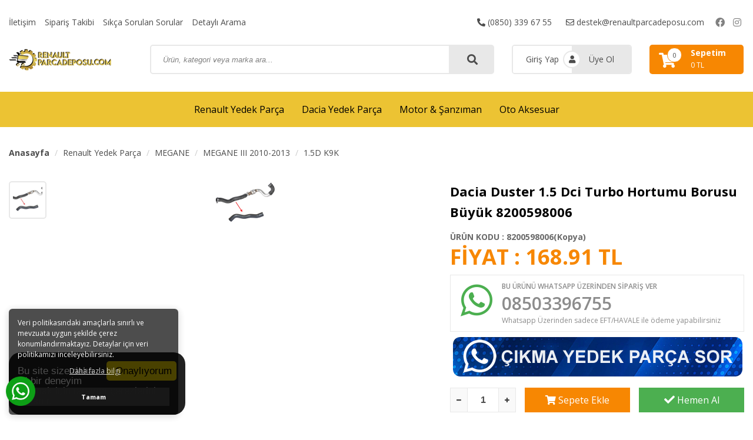

--- FILE ---
content_type: text/html; charset=utf-8
request_url: https://www.renaultparcadeposu.com/dacia-duster-1-5-dci-turbo-hortumu-borusu-buyuk-8200598006
body_size: 36318
content:
<!DOCTYPE html>
<html lang="tr">
<head>
<meta charset="utf-8">
<meta name="viewport" content="width=device-width, initial-scale=1.0, maximum-scale=1.0, user-scalable=0" />
<link rel="shortcut icon" href="images/favicon.ico" />
<meta http-equiv="Content-Type" content="text/html; charset=utf-8" />
<meta name="keywords" content="Dacia Duster 1.5 Dci Turbo Hortumu Borusu Büyük 8200598006,Dacia Duster 1.5 Dci Turbo Hortumu Borusu Büyük 8200598006,1.5D K9K" />
<meta name="description" content="Dacia Duster 1.5 Dci Turbo Hortumu Borusu Büyük 8200598006 Dacia Duster 1.5 Dci Turbo Hortumu Borusu Büyük 8200598006 ," />
<meta http-equiv="x-dns-prefetch-control" content="on">
  <link rel="dns-prefetch" href="//ajax.googleapis.com" /><meta name="robots" content="index, follow"/>
<meta name="Language" content="Turkish" />
<meta http-equiv="Content-Language" content="tr" />
<link rel="canonical" href="https://www.renaultparcadeposu.com/dacia-duster-1-5-dci-turbo-hortumu-borusu-buyuk-8200598006"/>
<base href="https://www.renaultparcadeposu.com/" />

                    <meta property="og:url" content="https://www.renaultparcadeposu.com/dacia-duster-1-5-dci-turbo-hortumu-borusu-buyuk-8200598006" />
                    <meta property="og:title" content="Dacia Duster 1.5 Dci Turbo Hortumu Borusu Büyük 8200598006" />
                    <meta property="og:description" content="Dacia Duster 1.5 Dci Turbo Hortumu Borusu Büyük 8200598006 Dacia Duster 1.5 Dci Turbo Hortumu Borusu Büyük 8200598006 ," />
                    <meta property="og:image" content="https://www.renaultparcadeposu.com/images/urunler/img-11179-09-12-2015-12-29-30_min.jpeg" />
                    
                    <meta property="product:brand" content="Dacia">
                    <meta property="product:availability" content="in stock">
                    <meta property="product:condition" content="new">
                    <meta property="product:price:amount" content="168.9120515478516">
                    <meta property="product:price:currency" content="TRY">
                    <meta property="product:retailer_item_id" content="759">
                    
                    <meta itemprop="name" content="Dacia Duster 1.5 Dci Turbo Hortumu Borusu Büyük 8200598006" />
                    <meta itemprop="url" content="https://www.renaultparcadeposu.com/dacia-duster-1-5-dci-turbo-hortumu-borusu-buyuk-8200598006" />
                    <meta itemprop="creator" content="Markaj Grup" />
                    
                    <meta name="twitter:card" content="summary" />
                    <meta name="twitter:site" content="@" />
                    <meta name="twitter:title" content="Dacia Duster 1.5 Dci Turbo Hortumu Borusu Büyük 8200598006" />
                    <meta name="twitter:description" content="Dacia Duster 1.5 Dci Turbo Hortumu Borusu Büyük 8200598006 Dacia Duster 1.5 Dci Turbo Hortumu Borusu Büyük 8200598006 ," />
                    <meta name="twitter:image" content="https://www.renaultparcadeposu.com/images/urunler/img-11179-09-12-2015-12-29-30_min.jpeg" />
                    
                    <title>Dacia Duster 1.5 Dci Turbo Hortumu Borusu Büyük 8200598006</title>
<link rel="shortcut icon" type="image/png" href="images/favicon-favicon-1.png"/>
<link rel="stylesheet" href="css/all-css.php" />
<link rel="stylesheet" href="templates/bolga/style.css" />
<link rel="manifest" href="manifest.json"><link rel="stylesheet" href="css/popup.cc.css" /><script type="text/javascript" src="//ajax.googleapis.com/ajax/libs/jquery/2.1.3/jquery.min.js"></script>
<script type="text/javascript" src="js/all-js.php" type="text/javascript"></script>
<script src="templates/bolga/temp.js" type="text/javascript"></script>
<!-- Google Tag Manager -->
<script>(function(w,d,s,l,i){w[l]=w[l]||[];w[l].push({'gtm.start':
new Date().getTime(),event:'gtm.js'});var f=d.getElementsByTagName(s)[0],
j=d.createElement(s),dl=l!='dataLayer'?'&l='+l:'';j.async=true;j.src=
'https://www.googletagmanager.com/gtm.js?id='+i+dl;f.parentNode.insertBefore(j,f);
})(window,document,'script','dataLayer','GTM-MZKRVGQ');</script>
<!-- End Google Tag Manager -->
<!-- Facebook Pixel Code -->
<script>
!function(f,b,e,v,n,t,s)
{if(f.fbq)return;n=f.fbq=function(){n.callMethod?
n.callMethod.apply(n,arguments):n.queue.push(arguments)};
if(!f._fbq)f._fbq=n;n.push=n;n.loaded=!0;n.version='2.0';
n.queue=[];t=b.createElement(e);t.async=!0;
t.src=v;s=b.getElementsByTagName(e)[0];
s.parentNode.insertBefore(t,s)}(window, document,'script',
'https://connect.facebook.net/en_US/fbevents.js');
fbq('init', '789381218633692');
fbq('track', 'PageView');
</script>
<noscript><img height="1" width="1" style="display:none"
src="https://www.facebook.com/tr?id=789381218633692&ev=PageView&noscript=1"
/></noscript>
<!-- End Facebook Pixel Code --><link rel="stylesheet" type="text/css" href="templates/bolga/css/style.css"/>
<link rel="stylesheet" type="text/css" href="templates/bolga/css/fontawesome.css"/>
<link rel="stylesheet" type="text/css" href="templates/bolga/css/swiper.min.css"/>
<link rel="stylesheet" type="text/css" href="templates/bolga/css/animate.min.css"/>
<link rel="stylesheet" type="text/css" href="templates/bolga/css/mobileMenu.min.css"/>
<link href="https://fonts.googleapis.com/css?family=Open+Sans:300,400,600,700&amp;subset=latin-ext" rel="stylesheet">

<script src="templates/bolga/js/swiper.min.js"></script>
<script src="templates/bolga/js/mobileMenu.min.js"></script>
<script src="templates/bolga/js/wow.min.js"></script>

</head>
<body>

<div class="siteyiOrtala">
<div class="siteUst">
<ul>
<li><a href="/ac/iletisim">İletişim</a></li><li><a href="/ac/siparistakip">Sipariş Takibi</a></li><li><a href="/ac/sss">Sıkça Sorulan Sorular</a></li><li><a href="/ac/arama">Detaylı Arama</a></li></ul>
<div class="ustSag">
<a class="tikla" href="tel:(0850) 339 67 55" title="telefon"><i class="fas fa-phone-alt"></i> (0850) 339 67 55</a>
<a class="tikla" href="mailto:destek@renaultparcadeposu.com" title="e-posta"><i class="far fa-envelope"></i> destek@renaultparcadeposu.com</a>
<a href="https://www.facebook.com/markajgrup" title="facebook" target="_blank"><i class="fab fa-facebook-f"></i></a>
<a href="https://www.instagram.com/markajgrup" title="instagram" target="_blank"><i class="fab fa-instagram"></i></a>
<a href="https://twitter.com/markajgrup?s=11" title="twitter" target="_blank"><i class="fab fa-twitter"></i></a>
<a href="https://youtube.com/channel/UC_hIxzU7uo9o9R__XOVNutA" title="youtube" target="_blank"><i class="fab fa-youtube"></i></a>
<a href="" title="pinterest" target="_blank"><i class="fab fa-pinterest-p"></i></a>
<a href="https://www.linkedin.com/in/markaj-grup-81275420a/" title="linkedin" target="_blank"><i class="fab fa-linkedin-in"></i></a>
</div>
</div>
<div class="temizle"></div>

<div class="headerAlani">
<div class="togglee">
<a class="toggle"><i class="fas fa-bars"></i></a>
</div>
<div class="logoo">
<a href="" title="Renault Parça Deposu - Renault Yedek Parça ve Dacia Yedek Parça - Aynı Gün Kargo">
<img src="/images/logoew-templateLogo-1.png" alt="Renault Parça Deposu - Renault Yedek Parça ve Dacia Yedek Parça - Aynı Gün Kargo" width="210" height="50"/>
</a>
</div>
<div class="arama">
<form action="page.php" method="get">
<input type="hidden" name="act" value="arama">
<input type="text" placeholder="Ürün, kategori veya marka ara..." name="str" class="ara ac_input" id="detailSearchKey" autocomplete="off">
<button type="submit" class="arabtn"></button>
</form>
</div>
<div class="kontroll">
<ul>
<li><a href="/ac/login" title="Giriş Yap">Giriş Yap</a></li>
<li><a href="/ac/register" title="Üye Ol">Üye Ol</a></li>
</ul>
<div class="sepetim">
<a href="/ac/sepet" title="Sepetim">
<i class="fas fa-shopping-cart"></i>
<span id="toplamUrun">0</span>
<strong>Sepetim</strong>
<font id="toplamFiyat">0 TL</font>

</a>
</div>
<div class="mobilSepet">
<a href="/ac/login" title="Üye Paneli"><i class="far fa-user"></i></a>
<a href="/ac/sepet" title="Sepetim"><i class="fas fa-shopping-cart"></i></a>
</div>
</div>
</div>
</div>
<div class="temizle"></div>

<header>
<nav class="headerMenu">
<ul>
<li><a id="a51" href="/renault-yedek-parca">Renault Yedek Parça</a><ul><li><a id="a107"  href="/captur">CAPTUR</a></li><li><a id="a90"  href="/clio-yedek-parca">CLIO</a></li><li><a id="a101"  href="/espace">ESPACE</a></li><li><a id="a96"  href="/express">EXPRESS</a></li><li><a id="a72"  href="/fairway-93-96">FAIRWAY 93-96</a></li><li><a id="a98"  href="/fluence">FLUENCE</a></li><li><a id="a105"  href="/kadjar">KADJAR</a></li><li><a id="a104"  href="/kaleos">KALEOS</a></li><li><a id="a97"  href="/kango">KANGO</a></li><li><a id="a93"  href="/laguna">LAGUNA</a></li><li><a id="a100"  href="/latitude">LATİTUDE</a></li><li><a id="a102"  href="/master">MASTER</a></li><li><a id="a91"  href="/megane">MEGANE</a></li><li><a id="a99"  href="/modus">MODUS</a></li><li><a id="a74"  href="/r11">R11</a></li><li><a id="a60"  href="/r12-toros">R12 TOROS</a></li><li><a id="a81"  href="/r19">R19</a></li><li><a id="a88"  href="/r21">R21</a></li><li><a id="a89"  href="/r25">R25</a></li><li><a id="a58"  href="/r5">R5 </a></li><li><a id="a64"  href="/broadway-85-93">R9 BROADWAY 85-93</a></li><li><a id="a65"  href="/broadway-94-96">R9 BROADWAY 94-96</a></li><li><a id="a66"  href="/broadway-97-">R9 BROADWAY 97</a></li><li><a id="a95"  href="/safrane">SAFRANE</a></li><li><a id="a92"  href="/scenic">SCENIC</a></li><li><a id="a106"  href="/talisman">TALISMAN</a></li><li><a id="a103"  href="/trafik">TRAFIK</a></li><li><a id="a94"  href="/twingo">TWİNGO</a></li></ul></li><li><a id="a52" href="/dacia-yedek-parca">Dacia Yedek Parça</a><ul><li><a id="a302"  href="/dokker-yedek-parca">DOKKER</a></li><li><a id="a2801"  href="/duster-2-2">DUSTER</a></li><li><a id="a305"  href="/lodgy">LODGY</a></li><li><a id="a300"  href="/logan">LOGAN</a></li><li><a id="a298"  href="/pickup">PİCKUP</a></li><li><a id="a301"  href="/sandero">SANDERO</a></li><li><a id="a299"  href="/solenza">SOLENZA</a></li></ul></li><li><a id="a331" href="/cikma-motor-sanziman">Motor & Şanzıman</a><ul><li><a id="a3207"  href="/audi-cikma-motor-sanziman">Audi</a></li><li><a id="a3187"  href="/bmw-mini-cooper-cikma-motor-sanziman">Bmw - Mini Cooper</a></li><li><a id="a3209"  href="/crysler-cikma-motor-sanziman">Crysler</a></li><li><a id="a2804"  href="/fiat-cikma-motor-sanziman">Fiat</a></li><li><a id="a2805"  href="/ford-peugeot-citroen-cikma-motor-sanziman">Ford - Peugeot - Citroen</a></li><li><a id="a2808"  href="/honda-cikma-motor-sanziman">Honda</a></li><li><a id="a2807"  href="/hyundai-kia-cikma-motor-sanziman">Hyundai - Kia</a></li><li><a id="a3210"  href="/jaguar-cikma-motor-sanziman">Jaguar </a></li><li><a id="a3212"  href="/mercedes-benz-cikma-motor-sanziman">Mercedes-Benz</a></li><li><a id="a2806"  href="/opel-cikma-motor-sanziman">Opel - Chevrolet</a></li><li><a id="a3229"  href="/rang-rover">Rang Rover</a></li><li><a id="a2803"  href="/renault-dacia-cikma-motor-sanziman">Renault - Dacia</a></li><li><a id="a3188"  href="/toyota-cikma-motor-sanziman">Toyota</a></li><li><a id="a3208"  href="/volkswagen-skoda-cikma-motor-sanziman">Volkswagen - Skoda</a></li></ul></li><li><a id="a341" href="/oto-aksesuar">Oto Aksesuar</a><ul><li><a id="a3151"  href="/amortisor">Amortisör</a></li><li><a id="a3120"  href="/ampuller">Ampüller</a></li><li><a id="a3164"  href="/anahtarlik-ve-kiliflar">Anahtarlık ve Kılıflar</a></li><li><a id="a3225"  href="/anten-12">Anten</a></li><li><a id="a3162"  href="/ara-atki">Ara Atkı</a></li><li><a id="a3193"  href="/ara-atki-1">Ara Atkı</a></li><li><a id="a3087"  href="/arka-led-stop">Arka Led Stop</a></li><li><a id="a3070"  href="/arka-tampon-1">Arka Tampon</a></li><li><a id="a3224"  href="/arka-tampon-esigi-11">Arka Tampon Eşiği</a></li><li><a id="a3142"  href="/arka-tampon-karlik-1">Arka Tampon Karlık</a></li><li><a id="a3085"  href="/ayna-kapagi-ve-ayna-sinyali">Ayna Kapağı ve Ayna Sinyali</a></li><li><a id="a3134"  href="/ayna-urunleri">Ayna Ürünleri</a></li><li><a id="a3106"  href="/bagaj-kabin-kasa">Bagaj - Kabin - Kasa</a></li><li><a id="a3098"  href="/bagaj-acma-ve-vakum-kapi">Bagaj Açma ve Vakum Kapı</a></li><li><a id="a3158"  href="/bagaj-cantasi-1">Bagaj Çantası</a></li><li><a id="a3113"  href="/bagaj-citasi-1">Bagaj Çıtası</a></li><li><a id="a3219"  href="/bagaj-citasi-6">Bagaj Çıtası</a></li><li><a id="a3153"  href="/bagaj-esigi">Bagaj Eşiği</a></li><li><a id="a3157"  href="/bagaj-havuzu-1">Bagaj Havuzu</a></li><li><a id="a3149"  href="/bagaj-kabartma">Bagaj Kabartma</a></li><li><a id="a3215"  href="/bagaj-kabartma-2">Bagaj Kabartma</a></li><li><a id="a3127"  href="/bakim-urunleri">Bakım Ürünleri</a></li><li><a id="a3181"  href="/bicaklar-baltalar">Bıçaklar-Baltalar</a></li><li><a id="a3169"  href="/bi-xenon-mercekler">Bi Xenon Mercekler</a></li><li><a id="a3168"  href="/bijon-ve-bijon-anahtari">Bijon ve Bijon Anahtarı</a></li><li><a id="a3075"  href="/body-kit-seti">Body Kit Seti</a></li><li><a id="a3064"  href="/body-kit-ve-tampon">Body Kit ve Tampon</a></li><li><a id="a3102"  href="/boru-hortum-filtre">Boru - Hortum - Filtre</a></li><li><a id="a3114"  href="/cam-cercevesi-1">Cam Çerçevesi</a></li><li><a id="a3125"  href="/cam-visor-1">Cam Visör</a></li><li><a id="a3189"  href="/cadir-ve-cadir-ekipmanlari">Çadır ve Çadır Ekipmanları</a></li><li><a id="a3121"  href="/cakarlar">Çakarlar</a></li><li><a id="a3166"  href="/camurluk-ledleri">Çamurluk Ledleri</a></li><li><a id="a3146"  href="/camurluk-seti">Çamurluk Seti</a></li><li><a id="a3112"  href="/camurluk-venti-1">Çamurluk Venti</a></li><li><a id="a3115"  href="/depo-kapagi">Depo Kapağı</a></li><li><a id="a3068"  href="/dis-aksesuar">Dış Aksesuar</a></li><li><a id="a3083"  href="/difuzor-1">Difüzör</a></li><li><a id="a3136"  href="/diger-dis-aksesuarlar">Diğer Dış Aksesuarlar</a></li><li><a id="a3092"  href="/diger-ic-aksesuarlar">Diğer İç Aksesuarlar</a></li><li><a id="a3138"  href="/diger-tuning-ve-performans-urunleri">Diğer Tuning ve Performans Ürünleri</a></li><li><a id="a3099"  href="/direksiyon-urunleri-1">Direksiyon Ürünleri</a></li><li><a id="a3152"  href="/dugme-ve-anahtarlar">Düğme ve Anahtarlar</a></li><li><a id="a3077"  href="/egzoz-ve-egzoz-ucu">Egzoz ve Egzoz Ucu</a></li><li><a id="a2842"  href="/elektrik-aydinlatma">Elektrik Aydınlatma</a></li><li><a id="a3081"  href="/elektronik-ve-aydinlatma">Elektronik ve Aydınlatma</a></li><li><a id="a3128"  href="/emniyet-guvenlik">Emniyet Güvenlik</a></li><li><a id="a3186"  href="/emniyet-kemeri-1">Emniyet Kemeri</a></li><li><a id="a3150"  href="/far-cercevesi-1">Far Çerçevesi</a></li><li><a id="a3148"  href="/far-kasi-1">Far Kaşı</a></li><li><a id="a3072"  href="/flap-1">Flap</a></li><li><a id="a3096"  href="/goruntuleme-ve-ses">Görüntüleme ve Ses</a></li><li><a id="a3126"  href="/gosterge-1">Gösterge</a></li><li><a id="a3170"  href="/harici-fren-lambalari">Harici Fren Lambaları</a></li><li><a id="a3066"  href="/ic-aksesuar">İç Aksesuar</a></li><li><a id="a3214"  href="/ic-ambiyans-aydinlatma-1">İç Ambiyans Aydınlatma</a></li><li><a id="a3183"  href="/kamera-sistemleri">Kamera Sistemleri</a></li><li><a id="a3180"  href="/kamp-ekipmanlari">Kamp Ekipmanları</a></li><li><a id="a3179"  href="/kamp-mutfagi">Kamp Mutfağı</a></li><li><a id="a3172"  href="/kapaklar-1">Kapaklar</a></li><li><a id="a3118"  href="/kapi-aksesuarlari-1">Kapı Aksesuarları</a></li><li><a id="a3221"  href="/kapi-alti-logo-8">Kapı Altı Logo</a></li><li><a id="a3097"  href="/kapi-esigi">Kapı Eşiği</a></li><li><a id="a3137"  href="/karter-koruma">Karter Koruma</a></li><li><a id="a3174"  href="/kartuslar">Kartuşlar</a></li><li><a id="a3228"  href="/kayak-tasiyici-15">Kayak Taşıyıcı</a></li><li><a id="a3203"  href="/klima-paneli">Klima Paneli</a></li><li><a id="a3100"  href="/kolcak-ve-kolcak-aparatlari-1">Kolçak ve Kolçak Aparatları</a></li><li><a id="a3078"  href="/koltuk-kilif-ve-yastik">Koltuk - Kılıf ve Yastık</a></li><li><a id="a3145"  href="/korna-ve-siren-1">Korna ve Siren</a></li><li><a id="a3217"  href="/krom-black-aksesuarlar-4">Krom-Black Aksesuarlar</a></li><li><a id="a3175"  href="/lambalar">Lambalar</a></li><li><a id="a3069"  href="/lastik-jant-urunleri">Lastik Jant Ürünleri</a></li><li><a id="a3163"  href="/lastik-yazisi-1">Lastik Yazısı</a></li><li><a id="a3082"  href="/ledler">Ledler</a></li><li><a id="a3109"  href="/logo-arma-ve-sticker">Logo Arma ve Sticker</a></li><li><a id="a3141"  href="/marspiyel-alti-lip-1">Marşpiyel Altı Lip</a></li><li><a id="a3190"  href="/masalar-ve-sandalyeler">Masalar ve Sandalyeler</a></li><li><a id="a3094"  href="/moduller-1">Modüller</a></li><li><a id="a3205"  href="/moduller-1">Modüller</a></li><li><a id="a3176"  href="/ocaklar">Ocaklar</a></li><li><a id="a2854"  href="/off-road-ve-suv">Off Road ve Suv</a></li><li><a id="a2980"  href="/oto-bakim-urunleri">Oto Bakım Ürünleri</a></li><li><a id="a2815"  href="/oto-dis-aksesuar">Oto Dış Aksesuar</a></li><li><a id="a2818"  href="/oto-ic-aksesuar">Oto İç Aksesuar</a></li><li><a id="a3123"  href="/on-arka-koruma-1">Ön Arka Koruma</a></li><li><a id="a3159"  href="/on-led-far">Ön Led Far</a></li><li><a id="a3071"  href="/on-lip-1">Ön Lip</a></li><li><a id="a3074"  href="/on-tampon-1">Ön Tampon</a></li><li><a id="a3073"  href="/on-tampon-eki">Ön Tampon Eki</a></li><li><a id="a3139"  href="/pacalik-1">Paçalık</a></li><li><a id="a3065"  href="/panjurlar-1">Panjurlar</a></li><li><a id="a3167"  href="/park-sensoru">Park Sensörü</a></li><li><a id="a3160"  href="/paspas">Paspas</a></li><li><a id="a3122"  href="/pedal-seti">Pedal Seti</a></li><li><a id="a3222"  href="/pick-up-aksesuarlar-9">Pick-Up Aksesuarlar</a></li><li><a id="a3201"  href="/pick-up-bagaj-acma-ve-vakum-kapi">Pick-Up Bagaj Açma ve Vakum Kapı</a></li><li><a id="a3090"  href="/pick-up-body-kit">Pick-Up Body Kit</a></li><li><a id="a3108"  href="/pick-up-dodik-ve-kapi-kabartma">Pick-Up Dodik ve Kapı Kabartma</a></li><li><a id="a3089"  href="/pick-up-elektronik-ve-aydinlatma">Pick-Up Elektronik ve Aydınlatma</a></li><li><a id="a3117"  href="/pick-up-moonvisor-kep">Pick-Up Moonvisör Kep</a></li><li><a id="a3223"  href="/plaka-ledi-10">Plaka Ledi</a></li><li><a id="a3227"  href="/plakalik-14">Plakalık</a></li><li><a id="a3185"  href="/port-bagaj">Port Bagaj</a></li><li><a id="a3199"  href="/port-bagaj-1">Port Bagaj</a></li><li><a id="a3177"  href="/purmuzler">Pürmüzler</a></li><li><a id="a3143"  href="/roll-bar">Roll Bar</a></li><li><a id="a3133"  href="/salincak">Salıncak</a></li><li><a id="a3216"  href="/scoop-3">Scoop</a></li><li><a id="a3204"  href="/sinyal">Sinyal</a></li><li><a id="a3226"  href="/sis-aksesuarlari-13">Sis Aksesuarları</a></li><li><a id="a3086"  href="/sis-fari-1">Sis Farı</a></li><li><a id="a3111"  href="/sis-krom-aksesuar">Sis Krom Aksesuar</a></li><li><a id="a3218"  href="/sis-krom-aksesuar-5">Sis Krom Aksesuar</a></li><li><a id="a3178"  href="/sobalar">Sobalar</a></li><li><a id="a3131"  href="/spacer-flans">Spacer Flanş</a></li><li><a id="a3080"  href="/spoiler-1">Spoiler</a></li><li><a id="a3161"  href="/spor-koltuklar-1">Spor Koltuklar</a></li><li><a id="a3101"  href="/spor-yay-1">Spor Yay</a></li><li><a id="a3220"  href="/stop-cercevesi-7">Stop Çerçevesi</a></li><li><a id="a3088"  href="/suv-ve-pick-up-aksesuarlari">SUV ve Pick-UP Aksesuarları</a></li><li><a id="a3130"  href="/snorkel">Şnorkel</a></li><li><a id="a3156"  href="/tasinabilir-isitici">Taşınabilir Isıtıcı</a></li><li><a id="a3165"  href="/tavan-citasi-1">Tavan Çıtası</a></li><li><a id="a3196"  href="/tavan-citasi-1">Tavan Çıtası</a></li><li><a id="a3104"  href="/tavan-citasi-port-bagaj-ve-ara-atki">Tavan Çıtası Port Bagaj ve Ara Atkı</a></li><li><a id="a3192"  href="/tavan-citasi-port-bagaj-ve-ara-atki-1">Tavan Çıtası Port Bagaj ve Ara Atkı</a></li><li><a id="a3124"  href="/tavan-ve-konsol">Tavan ve Konsol</a></li><li><a id="a3093"  href="/telefon-aksesuarlari">Telefon Aksesuarları</a></li><li><a id="a3182"  href="/termoslar">Termoslar</a></li><li><a id="a2883"  href="/tuning">Tuning</a></li><li><a id="a3095"  href="/tuning-urunleri">Tuning Ürünleri</a></li><li><a id="a3184"  href="/universal-ara-atki">Universal Ara Atkı</a></li><li><a id="a3147"  href="/uydu-kapagi">Uydu Kapağı</a></li><li><a id="a3144"  href="/universal-tavan-sepeti">Üniversal Tavan Sepeti</a></li><li><a id="a3129"  href="/vinc">Vinç</a></li><li><a id="a3105"  href="/vites-ve-vites-aksesuarlari">Vites ve Vites Aksesuarları</a></li><li><a id="a3213"  href="/-cat">Xenon</a></li><li><a id="a3091"  href="/yan-basamak-1">Yan Basamak</a></li><li><a id="a3191"  href="/yan-basamak-1">Yan Basamak</a></li><li><a id="a3119"  href="/yan-kapi-citasi-1">Yan Kapı Çıtası</a></li><li><a id="a3076"  href="/yan-marspiyel-1">Yan Marşpiyel</a></li><li><a id="a3132"  href="/yukseltme-kiti">Yükseltme Kiti</a></li></ul></li></ul>
</nav>
</header>
<div class="temizle"></div>


<div class="siteyiOrtala">

<div class="sayfaYoluGoster">
<ul>
<li><a style="font-weight: 700;" href="/index.php" title="Anasayfa">Anasayfa</a></li>
<li><a class="BreadCrumb" href="/renault-yedek-parca">Renault Yedek Parça</a></li> <li><a class="BreadCrumb" href="/megane">MEGANE</a></li> <li><a class="BreadCrumb" href="/megane-iii-2010-2013">MEGANE III 2010-2013</a></li> <li><a class="BreadCrumb" href="/1-5d-k9k">1.5D K9K</a></li></ul>
</div>


		<script type="text/javascript">
			shopPHPUrunID = 759;
			shopPHPUrunFiyatOrg = 168.91;
			shopPHPUrunFiyatT = 168.91;
			shopPHPUrunFiyatYTL = 168.91;
			shopPHPTekCekimOran = 0;
			shopPHPHavaleIndirim = 0;
			shopPHPFiyatCarpan = 1;
			shopPHPFiyatCarpanT = 1;
            shopPHPUrunKDV = 0.2;
            kurusgizle = 0;
            
		</script>
		<script type="application/ld+json">
			{
				  "@context": "http://schema.org/",
				  "@type": "Product",
				  "name": "Dacia Duster 1.5 Dci Turbo Hortumu Borusu Büyük 8200598006",
				  "image": "https://www.renaultparcadeposu.com/images/urunler/img-11179-09-12-2015-12-29-30_min.jpeg",
				  "description": "Dacia Duster Turbo Hortumu&nbsp; Dacia Duster Turbo Borusu&nbsp; Büyük Olan Kısım&nbsp; Oem Numarası 8200598006",
				  "mpn": "759",
				  "sku": "						8200598006(Kopya)",
				  "brand": {
					"@type": "Thing",
					"name": "Dacia"
					,"image":"https://www.renaultparcadeposu.com/images/markalar/Dacia-resim-15.jpg"
				  },
				  
				  "aggregateRating": {
					"@type": "AggregateRating",
					"ratingValue": "5",
					"reviewCount": "1",
					"bestRating": "5",
					"worstRating": "1"
				  },
				  "offers": {
					"@type": "Offer",
					"url":"https://www.renaultparcadeposu.com//dacia-duster-1-5-dci-turbo-hortumu-borusu-buyuk-8200598006",
					"priceCurrency": "TRY",
					"priceValidUntil" : "2026-01-28 01:42:06",
					"price": "168.91",
					"itemCondition": "http://schema.org/NewCondition",
					"availability": "http://schema.org/InStock",
					"seller": {
					  "@type": "Organization",
					  "name": "Renault Parça Deposu - Renault Yedek Parça ve Dacia Yedek Parça - Aynı Gün Kargo"
							  }
							},
				"review": []}</script><span itemprop="reviewRating" itemscope itemtype="http://schema.org/Rating">
					<meta itemprop="ratingValue" content="5">
					<meta itemprop="bestRating" content="5">
					</span>
		
	
<div class="urunDetay">
<div class="detail-block">

<div class="urunDetayBaslik"><h2>Dacia Duster 1.5 Dci Turbo Hortumu Borusu Büyük 8200598006</h2>

<div class="urunDetaySol">
<div id='urunResimListContainer'><ul><li><a href='#' data-image='include/resize.php?path=images/urunler/img-11179-09-12-2015-12-29-30_min.jpeg&amp;width=500' data-zoom-image='include/resize.php?path=images/urunler/img-11179-09-12-2015-12-29-30_min.jpeg'><img alt='Dacia Duster 1.5 Dci Turbo Hortumu Borusu Büyük 8200598006' src='include/resize.php?path=images/urunler/img-11179-09-12-2015-12-29-30_min.jpeg&amp;width=200'></a></li>
</ul></div>
<div id="urun-image-container">
<a href="images/urunler/img-11179-09-12-2015-12-29-30_min.jpeg" class="lightbox">
  

<img class="detay-resim" src="images/urunler/img-11179-09-12-2015-12-29-30_min.jpeg" />
</a>
</div>

</div>

<div class="urunDetaySag">
<h2>Dacia Duster 1.5 Dci Turbo Hortumu Borusu Büyük 8200598006</h2>

<div class="fiyatBilgisi">
<div><p class="pfiyati"></p></div>
<h3>ÜRÜN KODU : 						8200598006(Kopya)</h3>
<p class="sfiyati">FİYAT : <span id="shopPHPUrunFiyatYTL">168.91</span> TL</p>
</div>

<div class="temizle"></div>

<script></script>
	<link rel="stylesheet" href="https://cdnjs.cloudflare.com/ajax/libs/font-awesome/4.7.0/css/font-awesome.min.css">
	<div class="whatsapp_tabela">
	<a href="https://api.whatsapp.com/send?phone=908503396755&text=Stok Kodu:759 - Adı: Dacia Duster 1.5 Dci Turbo Hortumu Borusu Büyük 8200598006 adlı üründen sipariş vermek istiyorum. http://www.renaultparcadeposu.com//dacia-duster-1-5-dci-turbo-hortumu-borusu-buyuk-8200598006" target="_blank">
	<div class="wrap">
	<div class="icon"><i class="fa fa-whatsapp"></i></div>
	<div class="right">
	<p class="title">BU ÜRÜNÜ WHATSAPP ÜZERİNDEN SİPARİŞ VER</p>
	<p class="number">08503396755</p>
	<p class="slogan">Whatsapp Üzerinden sadece EFT/HAVALE ile ödeme yapabilirsiniz</p>
	</div>
	</div>
	</a>
	</div>
	  
<div><a href="https://wa.me/908503396755?text=Merhaba,%20Çıkma%20yedek%20parçaya%20ihtiyacım%20var;%20" target="_blank"><img src="images/cps.png" width="100%"></a></div>
<div class="temizle"></div>


<div style="display: block;">




</div>

<div class="temizle"></div>

<div class="le-quantity">
<div>
<button class="minus" onclick="azalt($('#sepetadet_759')[0]);"></button>
<input name="quantity" readonly type="text" value="1" class="urunSepeteEkleAdet" id="sepetadet_759" />
<button class="plus" onclick="arttir($('#sepetadet_759')[0]);"></button>
</div>
</div>

<div class="detaySepet" onclick="sepeteEkle('759',this); return false;"><i class="fas fa-shopping-cart"></i> Sepete Ekle</div>
<div class="detayHemenAl" onclick="hemenAlLink('759',this);"><i class="fas fa-check"></i> Hemen Al</div>

<div class="temizle">
<br>
<img src="images/detayurun.jpg" width="100%" >
</div>

<div class="kullaniciSenecekleri">
<div id="urunKarsilastirmaListemeEkle"><form action="" ID="CookieForm" method="post"><a class="KarsilastirmaListe" href="#" onclick="$('#CookieForm').submit(); return false;"><strong>&nbsp;·&nbsp;</strong>Ürünü karşılaştırma listeme ekle</a><input type="hidden" name="CookieInsertUrunID" value="759" /></form> ( <a href="javascript:pencereAc('compare.php?pIDs=',800,400)">Karşılaştır</a><!-- | <a href="page.php?KarsilastirmaListeTemizle=true&act=urunDetay&seo=dacia-duster-1-5-dci-turbo-hortumu-borusu-buyuk-8200598006&orderBy=&temp=&paytr-status=&data_email=&urunID=759&op=&3dPosBack=">Temizle</a> --> )</div>
<div id="urunFiyatiDusunceHaberVer"><form action="" ID="AlarmForm_Fiyat" method="post"><input type="hidden" name="ftype" value="AlarmFiyat" /><a  class="KarsilastirmaListe" href="#" onclick="if (true) alerter.show('Bu özellik sadece site üyelerine açıktır.'); else document.getElementById('AlarmForm_Fiyat').submit(); return false;" /><strong>&nbsp;·&nbsp;</strong>Fiyatı düşünce bildir</a><input type="hidden" name="urunID" value="759" /></form></div>
<div id="urunAklimdakilereEkle"><form action="" ID="AlarmForm_Listem" method="post"><input type="hidden" name="ftype" value="AlarmListem" /><a  class="KarsilastirmaListe" href="#" onclick="if (true) alerter.show('Bu özellik sadece site üyelerine açıktır.'); else document.getElementById('AlarmForm_Listem').submit(); return false;"><strong>&nbsp;·&nbsp;</strong>Aklımdakiler listesine ekle</a><input type="hidden" name="urunID" value="759" /></form></div>

</div>

</div>

</div>
</div>

<div class="temizle"></div>

<div class="urnTAB">
<div class="tabSistemi">
<div class="tab-button-outer">
<ul id="tab-button">
<li><a href="#tab01">ÜRÜN DETAYI</a></li>
<li><a href="#tab02">TAKSİT SEÇENEKLERİ</a></li>
<li><a href="#tab03">ÜRÜN YORUMLARI</a></li>
</ul>
</div>
<div id="tab01" class="tabDiv">
<div class="tabtable">
<div style="text-align: center;"><span style="font-weight: bold;">Dacia Duster Turbo Hortumu&nbsp;</span></div>
<div style="text-align: center;"><span style="font-weight: bold;">Dacia Duster Turbo Borusu&nbsp;</span></div>
<div style="text-align: center;"><span style="font-weight: bold;">Büyük Olan Kısım&nbsp;</span></div>
<div style="text-align: center;"><span style="font-weight: bold;">Oem Numarası</span></div>
<div style="text-align: center;"><span style="font-weight: bold;">8200598006</span></div>

<BR><BR><HR>
<STRONG>OTO YEDEK PARÇA ÜRÜN SİPARİŞLERİ VERMEDEN ÖNCE DİKKAT ETMENİZ GEREKEN HUSUSLAR !!!</STRONG>
<BR><BR> LÜTFEN SİPARİŞ VERMEDEN ÖNCE ARACINIZIN ŞASE NUMARASINDAN PARÇA UYUMLULUĞUNU WHATSAPP HATTIMIZ 0.850 339 67 55 'DAN KONTROL ETTİRİNİZ.
<BR><BR> ELEKTRONİK YEDEK PARÇALARDA İADE SÖZ KONUSU DEĞİLDİR. SADECE AYNI ÜRÜN İLE DEĞİŞİM SAĞLANMAKTADIR.
<BR><BR> TÜM SİPARİŞLER ALICI KARGO ÖDEMELİDİR. EN UYGUN FİYATLARA ANLAŞMALI KARGO İLE GÖNDERİM SAĞLANMAYA ÇALIŞMAKTAYIZ. ANCAK KARGO FİYATLARI İÇİN NET RAKAMLAR VEREMİYORUZ.

<BR><BR><HR>
<STRONG>OTO AKSESUAR ÜRÜN SİPARİŞLERİ VERMEDEN ÖNCE DİKKAT ETMENİZ GEREKEN HUSUSLAR !!!</STRONG>
<BR><BR> OTO AKSESUAR ÜRÜNLERİ ANA DEPODAN KARGOLANMAKTADIR. ORTALAMA 3 İŞ GÜNÜ İÇERİSİNDE KARGOLANMAKTADIR. FİBER ÜRÜNLER ÖZEL ÜRETİM OLDUĞU İÇİN KARGO SÜRESİ BOYASIZ ÜRÜNLERDE 7 İŞ GÜNÜ, BOYALI ÜRÜN SEÇİMLERİNDE ORTALAMA 10 İŞ GÜNÜNÜ BULABİLİR. FİBER ÜRÜNLER ARACA ÖZEL ÜRETİLMEKTE OLUP İADESİ MÜMKÜN DEĞİLDİR.
<BR><BR> FİRMAMIZDA OTO AKSESUAR ÜRÜNLERİ MONTAJI YAPILMAMAKTADIR.
<BR><BR> OTO AKSESUAR ÜRÜNLERİNİ ANKARA MERKEZİMİZDEN ALMAK İSTERSENİZ ÖNCELİKLE İNTERNET SİTEMİZ ÜZERİNDEN SİPARİŞ GEÇMENİZ GEREKMEKTEDİR. ÜRÜNLER ANKARA MERKEZİMİZE GELDİĞİNDE TARAFINIZA BİLGİ VERİLECEKTİR VE ANKARA MEREKZİMİNDEN GÖREREK ALABİLİRSİNİZ.


</div>
</div>
<div id="tab02" class="tabDiv">
<b>Bankalara özel taksit seçenekleri :</b><br /><br />

	<style>
    #paytr_taksit_tablosu{clear: both;font-size: 12px;max-width: 1200px;text-align: center;font-family: Arial, sans-serif;}
    #paytr_taksit_tablosu::before {display: table;content: " ";}
    #paytr_taksit_tablosu::after {content: "";clear: both;display: table;}
    .taksit-tablosu-wrapper{margin: 5px;width: 280px;padding: 12px;cursor: default;text-align: center;display: inline-block;border: 1px solid #e1e1e1;}
    .taksit-logo img{max-height: 28px;padding-bottom: 10px;}
    .taksit-tutari-text{float: left;width: 126px;color: #a2a2a2;margin-bottom: 5px;}
    .taksit-tutar-wrapper{display: inline-block;background-color: #f7f7f7;}
    .taksit-tutar-wrapper:hover{background-color: #e8e8e8;}
    .taksit-tutari{float: left;width: 126px;padding: 6px 0;color: #474747;border: 2px solid #ffffff;}
    .taksit-tutari-bold{font-weight: bold;}
    @media all and (max-width: 600px) {.taksit-tablosu-wrapper {margin: 5px 0;}}
</style>
<div id="paytr_taksit_tablosu"></div>
<script src="https://www.paytr.com/odeme/taksit-tablosu/v2?token=1194791707592abe592d8cba8868e3ffc3eafcc3c8039b092c0417928eca25e9&amount=Urun-Fiyati&taksit=0&tumu=1&merchant_id=111125&amount=168.91&taksit=12&tumu=0"></script><div class='clear-space'></div>
</div>
<div id="tab03" class="tabDiv">
<div id="fb-root"></div>
<script>(function(d, s, id) {
  var js, fjs = d.getElementsByTagName(s)[0];
  if (d.getElementById(id)) return;
  js = d.createElement(s); js.id = id;
  js.src = 'https://connect.facebook.net/tr_TR/sdk.js#xfbml=1&version=v2.12&appId=&autoLogAppEvents=1';
  fjs.parentNode.insertBefore(js, fjs);
}(document, 'script', 'facebook-jssdk'));</script>
<div class="fb-comments" data-href="https://www.renaultparcadeposu.com:443//dacia-duster-1-5-dci-turbo-hortumu-borusu-buyuk-8200598006" data-width="100%" data-numposts="5"></div>
</div>
</div>
</div>

<div class="temizle"></div>

<div class="genelBaslik"><h2>İLGİLİ ÜRÜNLER</h2>
<div class="ilNext"><i class="fas fa-chevron-right"></i></div>
<div class="ilPrev"><i class="fas fa-chevron-left"></i></div>
</div>
<div class="swiper-container ilgiliUrunler">
<div class="swiper-wrapper">

<div class="swiper-slide"><div class="urunlerim"><a href="/megane-3-fluence-hidrolik-debriyaj-ust-merkezi-6-vites-306101808r" title="Megane 3 Fluence Hidrolik Debriyaj Üst Merkezi 6 Vites 306101808R"><figure><img src="/include/3rdparty/PHPThumb/phpThumb.php?src=images/urunler/Megane-3-Fluence-Hidrolik-Debriyaj-Ust-Merkezi-6-Vites-306101808R-resim-4182.jpg&w=280&h=280&ar=x&far=1&bg=FFFFFF&zc=" alt="Megane 3 Fluence Hidrolik Debriyaj Üst Merkezi 6 Vites 306101808R"/></figure><figcaption>Megane 3 Fluence Hidrolik Debriyaj Üst Merkezi 6 Vites 306101808R</figcaption><div class="fiyat"><span class="yfiyat"><span id="shopPHPUrunFiyatYTL">458.07</span> TL</span></div></a><div class="bilgiler"></div><a class="sepeteEklesin" href="#" onclick="return hizliUrunGoster('4182')" title="Sepete ekle">Sepete Ekle</a></div></div><div class="swiper-slide"><div class="urunlerim"><a href="/megane-2-sedan-arka-helezon-yayi-8200346349" title="Megane 2 Sedan Arka Helezon Yayı 8200346349"><figure><img src="/include/3rdparty/PHPThumb/phpThumb.php?src=images/urunler/Megane-2-Sedan-Arka-Helezon-Yayi-8200346349-resim-4138.jpg&w=280&h=280&ar=x&far=1&bg=FFFFFF&zc=" alt="Megane 2 Sedan Arka Helezon Yayı 8200346349"/></figure><figcaption>Megane 2 Sedan Arka Helezon Yayı 8200346349</figcaption><div class="fiyat"><span class="yfiyat"><span id="shopPHPUrunFiyatYTL">1,368.80</span> TL</span></div></a><div class="bilgiler"></div><a class="sepeteEklesin" href="#" onclick="return hizliUrunGoster('4138')" title="Sepete ekle">Sepete Ekle</a></div></div><div class="swiper-slide"><div class="urunlerim"><a href="/clio-kango-mazot-depo-samandirasi-pompasi-1-5-dci-k9k-8200128479" title="Clio Kango Mazot Depo Şamandırası Pompası 1.5 Dci K9K 8200128479"><figure><img src="/include/3rdparty/PHPThumb/phpThumb.php?src=images/urunler/pr_01_124_min.jpeg&w=280&h=280&ar=x&far=1&bg=FFFFFF&zc=" alt="Clio Kango Mazot Depo Şamandırası Pompası 1.5 Dci K9K 8200128479"/></figure><figcaption>Clio Kango Mazot Depo Şamandırası Pompası 1.5 Dci K9K 8200128479</figcaption><div class="fiyat"><span class="yfiyat"><span id="shopPHPUrunFiyatYTL">286.29</span> TL</span></div></a><div class="bilgiler"></div><a class="sepeteEklesin" href="#" onclick="return hizliUrunGoster('4099')" title="Sepete ekle">Sepete Ekle</a></div></div><div class="swiper-slide"><div class="urunlerim"><a href="/trafik-2-eksantirik-triger-kayis-seti-2-0-dci-m9r-130c12127r" title="Trafik 2 Eksantirik Triger Kayış Seti 2.0 Dci M9R 130C12127R"><figure><img src="/include/3rdparty/PHPThumb/phpThumb.php?src=images/urunler/Trafik-2-Eksantirik-Triger-Kayis-Seti-2-0-Dci-M9R-130C12127R-resim-4076.jpg&w=280&h=280&ar=x&far=1&bg=FFFFFF&zc=" alt="Trafik 2 Eksantirik Triger Kayış Seti 2.0 Dci M9R 130C12127R"/></figure><figcaption>Trafik 2 Eksantirik Triger Kayış Seti 2.0 Dci M9R 130C12127R</figcaption><div class="fiyat"><span class="yfiyat"><span id="shopPHPUrunFiyatYTL">1,411.13</span> TL</span></div></a><div class="bilgiler"></div><a class="sepeteEklesin" href="#" onclick="return hizliUrunGoster('4076')" title="Sepete ekle">Sepete Ekle</a></div></div><div class="swiper-slide"><div class="urunlerim"><a href="/clio-2-hb-otomatik-aks-sag-komple-hatcback-8200107090-7700114751" title="Clio 2 Hb Otomatik Aks Sağ Komple Hatcback 8200107090-7700114751"><figure><img src="/include/3rdparty/PHPThumb/phpThumb.php?src=images/urunler/Clio-2-Hb-Otomatik-Aks-Sag-Komple-Hatcback-8200107090-7700114751-resim-4074.jpg&w=280&h=280&ar=x&far=1&bg=FFFFFF&zc=" alt="Clio 2 Hb Otomatik Aks Sağ Komple Hatcback 8200107090-7700114751"/></figure><figcaption>Clio 2 Hb Otomatik Aks Sağ Komple Hatcback 8200107090-7700114751</figcaption><div class="fiyat"><span class="yfiyat"><span id="shopPHPUrunFiyatYTL">1,199.46</span> TL</span></div></a><div class="bilgiler"></div><a class="sepeteEklesin" href="#" onclick="return hizliUrunGoster('4074')" title="Sepete ekle">Sepete Ekle</a></div></div><div class="swiper-slide"><div class="urunlerim"><a href="/laguna-1-el-fren-teli-halati-94-01-kampanali-fren-7700823689" title="Laguna 1 El Fren Teli Halatı 94-01 Kampanalı Fren 7700823689"><figure><img src="/include/3rdparty/PHPThumb/phpThumb.php?src=images/urunler/pr-01-56-min_min.jpeg&w=280&h=280&ar=x&far=1&bg=FFFFFF&zc=" alt="Laguna 1 El Fren Teli Halatı 94-01 Kampanalı Fren 7700823689"/></figure><figcaption>Laguna 1 El Fren Teli Halatı 94-01 Kampanalı Fren 7700823689</figcaption><div class="fiyat"><span class="yfiyat"><span id="shopPHPUrunFiyatYTL">71.57</span> TL</span></div></a><div class="bilgiler"></div><a class="sepeteEklesin" href="#" onclick="return hizliUrunGoster('4061')" title="Sepete ekle">Sepete Ekle</a></div></div><div class="swiper-slide"><div class="urunlerim"><a href="/clio-kango-logan-polen-kabin-filitresi-7700424098-7711228912" title="Clio Kango Logan Polen Kabin FİLİTRESİ  7700424098-7711228912"><figure><img src="/include/3rdparty/PHPThumb/phpThumb.php?src=images/urunler/Clio-Kango-Logan-Polen-Kabin-FILITRESI--7700424098-7711228912-resim-4053.jpg&w=280&h=280&ar=x&far=1&bg=FFFFFF&zc=" alt="Clio Kango Logan Polen Kabin FİLİTRESİ  7700424098-7711228912"/></figure><figcaption>Clio Kango Logan Polen Kabin FİLİTRESİ  7700424098-7711228912</figcaption><div class="fiyat"><span class="yfiyat"><span id="shopPHPUrunFiyatYTL">84.67</span> TL</span></div></a><div class="bilgiler"></div><a class="sepeteEklesin" href="#" onclick="return hizliUrunGoster('4053')" title="Sepete ekle">Sepete Ekle</a></div></div><div class="swiper-slide"><div class="urunlerim"><a href="/eksantirik-dislisi-megane-clio-laguna-1-6-2-0-16v-k4m-f4r-7701471374-2" title="Eksantirik Dişlisi Megane Clıo Laguna 1.6 2.0 16V K4M F4R 7701471374"><figure><img src="/include/3rdparty/PHPThumb/phpThumb.php?src=images/urunler/Eksantirik-Dislisi-Megane-Clio-Laguna-1-6-2-0-16V-K4M-F4R-7701471374-resim-4045.jpg&w=280&h=280&ar=x&far=1&bg=FFFFFF&zc=" alt="Eksantirik Dişlisi Megane Clıo Laguna 1.6 2.0 16V K4M F4R 7701471374"/></figure><figcaption>Eksantirik Dişlisi Megane Clıo Laguna 1.6 2.0 16V K4M F4R 7701471374</figcaption><div class="fiyat"><span class="yfiyat"><span id="shopPHPUrunFiyatYTL">190.50</span> TL</span></div></a><div class="bilgiler"></div><a class="sepeteEklesin" href="#" onclick="return hizliUrunGoster('4045')" title="Sepete ekle">Sepete Ekle</a></div></div><div class="swiper-slide"><div class="urunlerim"><a href="/megane-2-senkromenc-sarisi-7701474771-renault-megane-2-yedek-parca" title="MeGANE 2 Senkromenç Sarısı 7701474771 Renault Megane 2 Yedek Parça"><figure><img src="/include/3rdparty/PHPThumb/phpThumb.php?src=images/urunler/pr_01_229_min.jpeg&w=280&h=280&ar=x&far=1&bg=FFFFFF&zc=" alt="MeGANE 2 Senkromenç Sarısı 7701474771 Renault Megane 2 Yedek Parça"/></figure><figcaption>MeGANE 2 Senkromenç Sarısı 7701474771 Renault Megane 2 Yedek Parça</figcaption><div class="fiyat"><span class="yfiyat"><span id="shopPHPUrunFiyatYTL">229.03</span> TL</span></div></a><div class="bilgiler"></div><a class="sepeteEklesin" href="#" onclick="return hizliUrunGoster('4041')" title="Sepete ekle">Sepete Ekle</a></div></div><div class="swiper-slide"><div class="urunlerim"><a href="/master-2-hidrolik-debriyaj-rulmani-silindiri-8200846748-8200283479" title="Master 2 Hidrolik Debriyaj Rulmanı Silindiri 8200846748-8200283479"><figure><img src="/include/3rdparty/PHPThumb/phpThumb.php?src=images/urunler/pr_01_97_min.jpeg&w=280&h=280&ar=x&far=1&bg=FFFFFF&zc=" alt="Master 2 Hidrolik Debriyaj Rulmanı Silindiri 8200846748-8200283479"/></figure><figcaption>Master 2 Hidrolik Debriyaj Rulmanı Silindiri 8200846748-8200283479</figcaption><div class="fiyat"><span class="yfiyat"><span id="shopPHPUrunFiyatYTL">1,199.46</span> TL</span></div></a><div class="bilgiler"></div><a class="sepeteEklesin" href="#" onclick="return hizliUrunGoster('4025')" title="Sepete ekle">Sepete Ekle</a></div></div><div class="swiper-slide"><div class="urunlerim"><a href="/kango-clio-1-4i-e7j-k7j-blok-su-borusu-7700869985" title="Kango Clio 1.4İ E7J K7J Blok su borusu 7700869985"><figure><img src="/include/3rdparty/PHPThumb/phpThumb.php?src=images/urunler/pr_01_151_min.jpeg&w=280&h=280&ar=x&far=1&bg=FFFFFF&zc=" alt="Kango Clio 1.4İ E7J K7J Blok su borusu 7700869985"/></figure><figcaption>Kango Clio 1.4İ E7J K7J Blok su borusu 7700869985</figcaption><div class="fiyat"><span class="yfiyat"><span id="shopPHPUrunFiyatYTL">85.89</span> TL</span></div></a><div class="bilgiler"></div><a class="sepeteEklesin" href="#" onclick="return hizliUrunGoster('4014')" title="Sepete ekle">Sepete Ekle</a></div></div><div class="swiper-slide"><div class="urunlerim"><a href="/clio-1-twingo-arka-fren-merkezi-silindiri-sol-7701039388-renault-twingo-yedek-parca" title="Clio 1 Twingo Arka Fren Merkezi Silindiri Sol 7701039388 Renault Twingo Yedek Parça"><figure><img src="/include/3rdparty/PHPThumb/phpThumb.php?src=images/urunler/pr_01_554_min.jpeg&w=280&h=280&ar=x&far=1&bg=FFFFFF&zc=" alt="Clio 1 Twingo Arka Fren Merkezi Silindiri Sol 7701039388 Renault Twingo Yedek Parça"/></figure><figcaption>Clio 1 Twingo Arka Fren Merkezi Silindiri Sol 7701039388 Renault Twingo Yedek Parça</figcaption><div class="fiyat"><span class="yfiyat"><span id="shopPHPUrunFiyatYTL">100.20</span> TL</span></div></a><div class="bilgiler"></div><a class="sepeteEklesin" href="#" onclick="return hizliUrunGoster('4010')" title="Sepete ekle">Sepete Ekle</a></div></div><div class="swiper-slide"><div class="urunlerim"><a href="/clio-4-captur-motor-takozu-kulagi-sol-112205217r" title="Clio 4 Captur Motor Takozu Kulağı Sol 112205217R"><figure><img src="/include/3rdparty/PHPThumb/phpThumb.php?src=images/urunler/pr_01_1045_min.jpeg&w=280&h=280&ar=x&far=1&bg=FFFFFF&zc=" alt="Clio 4 Captur Motor Takozu Kulağı Sol 112205217R"/></figure><figcaption>Clio 4 Captur Motor Takozu Kulağı Sol 112205217R</figcaption><div class="fiyat"><span class="yfiyat"><span id="shopPHPUrunFiyatYTL">229.03</span> TL</span></div></a><div class="bilgiler"></div><a class="sepeteEklesin" href="#" onclick="return hizliUrunGoster('4009')" title="Sepete ekle">Sepete Ekle</a></div></div><div class="swiper-slide"><div class="urunlerim"><a href="/master-2-5dci-g9u-su-pompasi-devirdaim-7701474190" title="Master 2.5dci G9U Su pompası Devirdaim 7701474190"><figure><img src="/include/3rdparty/PHPThumb/phpThumb.php?src=images/urunler/vrvrvrvrvrvrvr_min.jpeg&w=280&h=280&ar=x&far=1&bg=FFFFFF&zc=" alt="Master 2.5dci G9U Su pompası Devirdaim 7701474190"/></figure><figcaption>Master 2.5dci G9U Su pompası Devirdaim 7701474190</figcaption><div class="fiyat"><span class="yfiyat"><span id="shopPHPUrunFiyatYTL">257.66</span> TL</span></div></a><div class="bilgiler"></div><a class="sepeteEklesin" href="#" onclick="return hizliUrunGoster('3999')" title="Sepete ekle">Sepete Ekle</a></div></div><div class="swiper-slide"><div class="urunlerim"><a href="/renault-r18-r25-espace-motor-sanzuman-takozu-kulagi-sol-7700783019-renault-espace-yedek-parca" title="Renault R18 R25 Espace Motor Şanzuman Takozu Kulağı Sol 7700783019 Renault Espace Yedek Parça"><figure><img src="/include/3rdparty/PHPThumb/phpThumb.php?src=images/urunler/pr_01_1020_min.jpeg&w=280&h=280&ar=x&far=1&bg=FFFFFF&zc=" alt="Renault R18 R25 Espace Motor Şanzuman Takozu Kulağı Sol 7700783019 Renault Espace Yedek Parça"/></figure><figcaption>Renault R18 R25 Espace Motor Şanzuman Takozu Kulağı Sol 7700783019 Renault Espace Yedek Parça</figcaption><div class="fiyat"><span class="yfiyat"><span id="shopPHPUrunFiyatYTL">286.29</span> TL</span></div></a><div class="bilgiler"></div><a class="sepeteEklesin" href="#" onclick="return hizliUrunGoster('3998')" title="Sepete ekle">Sepete Ekle</a></div></div><div class="swiper-slide"><div class="urunlerim"><a href="/eksantirik-dislisi-megane-clio-laguna-1-6-2-0-16v-k4m-f4r-7701471374" title="Eksantirik Dişlisi Megane Clıo Laguna 1.6 2.0 16V K4M F4R 7701471374"><figure><img src="/include/3rdparty/PHPThumb/phpThumb.php?src=images/urunler/pr_01_928_min.jpeg&w=280&h=280&ar=x&far=1&bg=FFFFFF&zc=" alt="Eksantirik Dişlisi Megane Clıo Laguna 1.6 2.0 16V K4M F4R 7701471374"/></figure><figcaption>Eksantirik Dişlisi Megane Clıo Laguna 1.6 2.0 16V K4M F4R 7701471374</figcaption><div class="fiyat"><span class="yfiyat"><span id="shopPHPUrunFiyatYTL">190.50</span> TL</span></div></a><div class="bilgiler"></div><a class="sepeteEklesin" href="#" onclick="return hizliUrunGoster('3976')" title="Sepete ekle">Sepete Ekle</a></div></div><div class="swiper-slide"><div class="urunlerim"><a href="/r12-toros-buji-kablosu-takim-atesleme-kablosu-7702128466-7702247777" title="R12 Toros Buji kablosu takım Ateşleme kablosu 7702128466 7702247777"><figure><img src="/include/3rdparty/PHPThumb/phpThumb.php?src=images/urunler/pr_01_1001_min.jpeg&w=280&h=280&ar=x&far=1&bg=FFFFFF&zc=" alt="R12 Toros Buji kablosu takım Ateşleme kablosu 7702128466 7702247777"/></figure><figcaption>R12 Toros Buji kablosu takım Ateşleme kablosu 7702128466 7702247777</figcaption><div class="fiyat"><span class="yfiyat"><span id="shopPHPUrunFiyatYTL">71.57</span> TL</span></div></a><div class="bilgiler"></div><a class="sepeteEklesin" href="#" onclick="return hizliUrunGoster('3972')" title="Sepete ekle">Sepete Ekle</a></div></div><div class="swiper-slide"><div class="urunlerim"><a href="/r9-r19-1400-silindir-kapak-saplamasi-civatasi-0706305500-0706305400" title="R9 R19 1400 Silindir Kapak Saplaması Civatası 0706305500-0706305400"><figure><img src="/include/3rdparty/PHPThumb/phpThumb.php?src=images/urunler/pr_01_502_min.jpeg&w=280&h=280&ar=x&far=1&bg=FFFFFF&zc=" alt="R9 R19 1400 Silindir Kapak Saplaması Civatası 0706305500-0706305400"/></figure><figcaption>R9 R19 1400 Silindir Kapak Saplaması Civatası 0706305500-0706305400</figcaption><div class="fiyat"><span class="yfiyat"><span id="shopPHPUrunFiyatYTL">14.31</span> TL</span></div></a><div class="bilgiler"></div><a class="sepeteEklesin" href="#" onclick="return hizliUrunGoster('3956')" title="Sepete ekle">Sepete Ekle</a></div></div><div class="swiper-slide"><div class="urunlerim"><a href="/r9-r11-r19-su-pompasi-devirdaim-karburatorlu-7702164079" title="R9 - R11 - R19 Su Pompası Devirdaim Karbiratörlü 7702164079"><figure><img src="/include/3rdparty/PHPThumb/phpThumb.php?src=images/urunler/R9---R11---R19-Su-Pompasi-Devirdaim-Karbiratorlu-7702164079-resim-3951.jpg&w=280&h=280&ar=x&far=1&bg=FFFFFF&zc=" alt="R9 - R11 - R19 Su Pompası Devirdaim Karbiratörlü 7702164079"/></figure><figcaption>R9 - R11 - R19 Su Pompası Devirdaim Karbiratörlü 7702164079</figcaption><div class="fiyat"><span class="yfiyat"><span id="shopPHPUrunFiyatYTL">635.01</span> TL</span></div></a><div class="bilgiler"></div><a class="sepeteEklesin" href="#" onclick="return hizliUrunGoster('3951')" title="Sepete ekle">Sepete Ekle</a></div></div><div class="swiper-slide"><div class="urunlerim"><a href="/megane-3-megane-iii-su-pompasi-1-4-16valf-h4j-motor-210100906r" title="Megane 3 Megane III Su pompası 1.4 16valf H4J motor 210100906R"><figure><img src="/include/3rdparty/PHPThumb/phpThumb.php?src=images/urunler/12596715-10208597060712787-755418909-o_min.jpeg&w=280&h=280&ar=x&far=1&bg=FFFFFF&zc=" alt="Megane 3 Megane III Su pompası 1.4 16valf H4J motor 210100906R"/></figure><figcaption>Megane 3 Megane III Su pompası 1.4 16valf H4J motor 210100906R</figcaption><div class="fiyat"><span class="yfiyat"><span id="shopPHPUrunFiyatYTL">286.29</span> TL</span></div></a><div class="bilgiler"></div><a class="sepeteEklesin" href="#" onclick="return hizliUrunGoster('3948')" title="Sepete ekle">Sepete Ekle</a></div></div><div class="swiper-slide"><div class="urunlerim"><a href="/laguna-3-laguna-iii-master-iii-master-3-su-pompasi-devirdaim-m9r-m9t-motor-210103098r" title="Laguna 3 Laguna III Master III Master 3 Su pompası devirdaim M9R-M9T Motor 210103098R"><figure><img src="/include/3rdparty/PHPThumb/phpThumb.php?src=images/urunler/Laguna-3-Laguna-III-Master-III-Master-3-Su-pompasi-devirdaim-M9R-M9T-Motor-210103098R-resim-3922.jpg&w=280&h=280&ar=x&far=1&bg=FFFFFF&zc=" alt="Laguna 3 Laguna III Master III Master 3 Su pompası devirdaim M9R-M9T Motor 210103098R"/></figure><figcaption>Laguna 3 Laguna III Master III Master 3 Su pompası devirdaim M9R-M9T Motor 210103098R</figcaption><div class="fiyat"><span class="yfiyat"><span id="shopPHPUrunFiyatYTL">493.90</span> TL</span></div></a><div class="bilgiler"></div><a class="sepeteEklesin" href="#" onclick="return hizliUrunGoster('3922')" title="Sepete ekle">Sepete Ekle</a></div></div><div class="swiper-slide"><div class="urunlerim"><a href="/renault-r25-espace-viraj-rotu-z-rot-7700766869" title="Renault R25 Espace Viraj Rotu Z Rot 7700766869"><figure><img src="/include/3rdparty/PHPThumb/phpThumb.php?src=images/urunler/pr_01_1028_min.jpeg&w=280&h=280&ar=x&far=1&bg=FFFFFF&zc=" alt="Renault R25 Espace Viraj Rotu Z Rot 7700766869"/></figure><figcaption>Renault R25 Espace Viraj Rotu Z Rot 7700766869</figcaption><div class="fiyat"><span class="yfiyat"><span id="shopPHPUrunFiyatYTL">143.15</span> TL</span></div></a><div class="bilgiler"></div><a class="sepeteEklesin" href="#" onclick="return hizliUrunGoster('3913')" title="Sepete ekle">Sepete Ekle</a></div></div><div class="swiper-slide"><div class="urunlerim"><a href="/8200224381-megane-ii-fren-pedal-tespit-parcasi" title="8200224381 MEGANE II FREN PEDAL TESPİT PARÇASI"><figure><img src="/include/3rdparty/PHPThumb/phpThumb.php?src=images/urunler/8200224381-MEGANE-II-FREN-PEDAL-TESPIT-PARCASI-resim-3908.jpg&w=280&h=280&ar=x&far=1&bg=FFFFFF&zc=" alt="8200224381 MEGANE II FREN PEDAL TESPİT PARÇASI"/></figure><figcaption>8200224381 MEGANE II FREN PEDAL TESPİT PARÇASI</figcaption><div class="fiyat"><span class="yfiyat"><span id="shopPHPUrunFiyatYTL">71.57</span> TL</span></div></a><div class="bilgiler"></div><a class="sepeteEklesin" href="#" onclick="return hizliUrunGoster('3908')" title="Sepete ekle">Sepete Ekle</a></div></div><div class="swiper-slide"><div class="urunlerim"><a href="/r21-txe-concorde-rotil-alt-7701464037-renault-r21-concorde-yedek-parca" title="R21 Txe Concorde Rotil Alt 7701464037 Renault R21 Concorde Yedek Parça"><figure><img src="/include/3rdparty/PHPThumb/phpThumb.php?src=images/urunler/pr_01_852_min.jpeg&w=280&h=280&ar=x&far=1&bg=FFFFFF&zc=" alt="R21 Txe Concorde Rotil Alt 7701464037 Renault R21 Concorde Yedek Parça"/></figure><figcaption>R21 Txe Concorde Rotil Alt 7701464037 Renault R21 Concorde Yedek Parça</figcaption><div class="fiyat"><span class="yfiyat"><span id="shopPHPUrunFiyatYTL">42.94</span> TL</span></div></a><div class="bilgiler"></div><a class="sepeteEklesin" href="#" onclick="return hizliUrunGoster('3902')" title="Sepete ekle">Sepete Ekle</a></div></div><div class="swiper-slide"><div class="urunlerim"><a href="/renault-r18-r25-espace-motor-sanzuman-takozu-kulagi-sag-7704000767-renault-espace-yedek-parca" title="Renault R18 R25 Espace Motor Şanzuman Takozu Kulağı Sağ 7704000767 Renault Espace Yedek Parça"><figure><img src="/include/3rdparty/PHPThumb/phpThumb.php?src=images/urunler/pr_01_1022_min.jpeg&w=280&h=280&ar=x&far=1&bg=FFFFFF&zc=" alt="Renault R18 R25 Espace Motor Şanzuman Takozu Kulağı Sağ 7704000767 Renault Espace Yedek Parça"/></figure><figcaption>Renault R18 R25 Espace Motor Şanzuman Takozu Kulağı Sağ 7704000767 Renault Espace Yedek Parça</figcaption><div class="fiyat"><span class="yfiyat"><span id="shopPHPUrunFiyatYTL">214.72</span> TL</span></div></a><div class="bilgiler"></div><a class="sepeteEklesin" href="#" onclick="return hizliUrunGoster('3892')" title="Sepete ekle">Sepete Ekle</a></div></div><div class="swiper-slide"><div class="urunlerim"><a href="/megane-2-on-kapi-kilidi-sol-elektirikli-8200027776" title="Megane 2 Ön Kapı Kilidi Sol Elektirikli 8200027776"><figure><img src="/include/3rdparty/PHPThumb/phpThumb.php?src=images/urunler/pr_01_536_min.jpeg&w=280&h=280&ar=x&far=1&bg=FFFFFF&zc=" alt="Megane 2 Ön Kapı Kilidi Sol Elektirikli 8200027776"/></figure><figcaption>Megane 2 Ön Kapı Kilidi Sol Elektirikli 8200027776</figcaption><div class="fiyat"><span class="yfiyat"><span id="shopPHPUrunFiyatYTL">400.81</span> TL</span></div></a><div class="bilgiler"></div><a class="sepeteEklesin" href="#" onclick="return hizliUrunGoster('3881')" title="Sepete ekle">Sepete Ekle</a></div></div><div class="swiper-slide"><div class="urunlerim"><a href="/fluence-megane-3-on-aks-tasiyicisi-sag-400147163r" title="Fluence Megane 3 Ön Aks Taşıyıcısı Sağ 400147163R"><figure><img src="/include/3rdparty/PHPThumb/phpThumb.php?src=images/urunler/Fluence-Megane-3-On-Aks-Tasiyicisi-Sag-400147163R-resim-3858.jpg&w=280&h=280&ar=x&far=1&bg=FFFFFF&zc=" alt="Fluence Megane 3 Ön Aks Taşıyıcısı Sağ 400147163R"/></figure><figcaption>Fluence Megane 3 Ön Aks Taşıyıcısı Sağ 400147163R</figcaption><div class="fiyat"><span class="yfiyat"><span id="shopPHPUrunFiyatYTL">357.86</span> TL</span></div></a><div class="bilgiler"></div><a class="sepeteEklesin" href="#" onclick="return hizliUrunGoster('3858')" title="Sepete ekle">Sepete Ekle</a></div></div><div class="swiper-slide"><div class="urunlerim"><a href="/trafik-ii-trafik-2-alternator-kasnagi-6-kanal-7701477508" title="Trafik II Trafik 2 Alternatör kasnağı 6 kanal 7701477508"><figure><img src="/include/3rdparty/PHPThumb/phpThumb.php?src=images/urunler/Trafik-II-Trafik-2-Alternator-kasnagi-6-kanal-7701477508-resim-3837.jpg&w=280&h=280&ar=x&far=1&bg=FFFFFF&zc=" alt="Trafik II Trafik 2 Alternatör kasnağı 6 kanal 7701477508"/></figure><figcaption>Trafik II Trafik 2 Alternatör kasnağı 6 kanal 7701477508</figcaption><div class="fiyat"><span class="yfiyat"><span id="shopPHPUrunFiyatYTL">243.35</span> TL</span></div></a><div class="bilgiler"></div><a class="sepeteEklesin" href="#" onclick="return hizliUrunGoster('3837')" title="Sepete ekle">Sepete Ekle</a></div></div><div class="swiper-slide"><div class="urunlerim"><a href="/megane-3-on-camurluk-davlumbazi-sol-arka-parca-638430101r" title="Megane 3 Ön Çamurluk Davlumbazı Sol (Arka Parça)638430101R"><figure><img src="/include/3rdparty/PHPThumb/phpThumb.php?src=images/urunler/pr_01_636_min.jpeg&w=280&h=280&ar=x&far=1&bg=FFFFFF&zc=" alt="Megane 3 Ön Çamurluk Davlumbazı Sol (Arka Parça)638430101R"/></figure><figcaption>Megane 3 Ön Çamurluk Davlumbazı Sol (Arka Parça)638430101R</figcaption><div class="fiyat"><span class="yfiyat"><span id="shopPHPUrunFiyatYTL">143.15</span> TL</span></div></a><div class="bilgiler"></div><a class="sepeteEklesin" href="#" onclick="return hizliUrunGoster('3810')" title="Sepete ekle">Sepete Ekle</a></div></div><div class="swiper-slide"><div class="urunlerim"><a href="/megane-97-99-dis-dikiz-aynasi-sag-7700413314-dis-ayna-megane-eski-model" title="Megane 97-99 Dış Dikiz Aynası Sağ 7700413314 Dış Ayna megane eski model"><figure><img src="/include/3rdparty/PHPThumb/phpThumb.php?src=images/urunler/pr_01_827_min.jpeg&w=280&h=280&ar=x&far=1&bg=FFFFFF&zc=" alt="Megane 97-99 Dış Dikiz Aynası Sağ 7700413314 Dış Ayna megane eski model"/></figure><figcaption>Megane 97-99 Dış Dikiz Aynası Sağ 7700413314 Dış Ayna megane eski model</figcaption><div class="fiyat"><span class="yfiyat"><span id="shopPHPUrunFiyatYTL">243.35</span> TL</span></div></a><div class="bilgiler"></div><a class="sepeteEklesin" href="#" onclick="return hizliUrunGoster('3800')" title="Sepete ekle">Sepete Ekle</a></div></div>

</div>
</div></div>
<br>
<style type="text/css">#STOK_DURUM_759 { display:none; }</style>
<style type="text/css">#PIYASA_FIYAT { display:none; }</style>


</div>




<div class="eBultenAbone">
  <div class="temizle"></div>
  <div class="siteyiOrtala">

    <div class="footerKutular">
      <div>
        <i class="fas fa-truck"></i>
        <strong>HIZLI KARGO</strong>
        <span>Aldığınız ürünleri Türkiye’nin her yerine hızlı kargo</span>
      </div>
      <div>
        <i class="fab fa-expeditedssl"></i>
        <strong>GÜVENLİ ÖDEME</strong>
        <span>Sitemiz 128Mbit SSL sertifikası güvencesiyle koruma altındadır</span>
      </div>
      <div>
        <i class="fas fa-undo"></i>
        <strong>KOLAY İADE</strong>
        <span>Satın aldığınız ürünü iade etmek hiç bu kadar kolay olmamıştı</span>
      </div>
      <div>
        <i class="fab fa-whatsapp"></i>
        <strong>WHATSAPP SİPARİŞ</strong>
        <span>7x24 Whatsapp üzerinden hızlı ve güvenli sipariş verebilirsiniz</span>
      </div>
    </div>

  </div>


  <div class="temizle"></div>
  <div class="siteyiOrtala">
    <div class="ebulBas">
      <h3>E-BÜLTEN ABONELİĞİ</h3>
      <span>E-Bülten aboneliği ile fırsatları kaçırma...</span>
    </div>
    <form role="form" onsubmit="ebultenSubmit('ebulten'); return false;">
      <input placeholder="E-Bülten Listemize Katılın" id="ebulten" class="eBultenin">
      <button type="submit"><i class="fas fa-angle-right"></i></button>
    </form>
    <div class="sosyalIcon">
      <a href="https://www.facebook.com/markajgrup" title="facebook" target="_blank"><i class="fab fa-facebook-f"></i></a>
      <a href="https://www.instagram.com/markajgrup" title="instagram" target="_blank"><i class="fab fa-instagram"></i></a>
      <a href="https://twitter.com/markajgrup?s=11" title="twitter" target="_blank"><i class="fab fa-twitter"></i></a>
      <a href="https://youtube.com/channel/UC_hIxzU7uo9o9R__XOVNutA" title="youtube" target="_blank"><i class="fab fa-youtube"></i></a>
      <a href="" title="pinterest" target="_blank"><i class="fab fa-pinterest-p"></i></a>
      <a href="https://www.linkedin.com/in/markaj-grup-81275420a/" title="linkedin" target="_blank"><i class="fab fa-linkedin-in"></i></a>
    </div>
  </div>

</div>
</div>
<div class="temizle"></div>

<div class="siteyiOrtala">
<footer class="footer">

<div class="nav">
<h4>Hakkımızda</h4>
<ul>
<div class="adresBilgileri">
<img class="footerLogo" src="/images/logoew-templateLogo-1.png" alt="Renault Parça Deposu - Renault Yedek Parça ve Dacia Yedek Parça - Aynı Gün Kargo" width="210" height="50"/>
<p>Renault ve Dacia orijinal - yan sanayi yedek parçaları, komple çıkma-sıfır motor, şanzımanlar, her araca uygun oto aksesuarlar.</p>
<a href="https://etbis.eticaret.gov.tr/sitedogrulama/5245257481262471" target="_blank"><img style='width:100px; height:120px' src="data:image/jpeg;base64, [base64]/d9npcwu51zz1l777XWXnufbxhCS/Bvf/tbALNmzQrrrbdeo/yePXsm+R433nhjo3IHHHBALjeEc845p1G+59tvv52U+/TTT8Oqq66apF1xxRVJGth1112TtP322y+XEsezzz5b0G4p1tbW5mo1xrx588K3v/3tpNzxxx+fS12OUaNGhW9+85tJ/u9///tcamnMnz8/bLzxxkmd4447Lpcaws9+9rP8Pa0gXzAmiGU2mVmC8NFHHyX5HjFB+O53v5vLzRaE1157LSk3bNiwfNrll1+epIHvfe97SVqWILz44ov5+lmsrKzM1YpjjTXWSModddRRuZTlmD17dl4Qrr322lxqNjbddNOkzpciCFtvvXU49dRTm8Qf/ehH+QZjgvCd73wnX/auu+4KTz75ZAGvv/76gvbgzTffnLQDYoKw1VZb5csOGDAgKTd58uRw+umnJ2k8YLW/2WabJXVigrBkyZLwz3/+Myn3hz/8Id+m+POf/zysssoqSf2dd945nz569Oik/pQpU/LXER9//PHQpUuXpFy3bt0a5f/5z3/Oj1yHH354o/wYea7rrLNOUicmCGuttVY4+eST8/dXDk866aSw5pprJvWNhYLwq1/[base64]///H0yHSkdxRR4QTj//POTe+PlM7pQDl1H+TfccEOj35FFdAzVF7ME4YUXXsjfZ4wvvfRSUq5sQejcubMKRckLAjFBYEh180+eH374YZI/adKk/[base64]///3v5DrPP/98/rfde++9+TZlPnrybPxvKMbx48cn7YDf/va3SV3ugXvh2r/5zW9yuXFBQBn1103z7rvvTsp9KYIAeDEQLVr5MUG46qqr8mXFZcuWJeXAeeedl8zTnqeddloudzl4iK1bt07y8SOUatMjXc6T+6Q97hObX+l77LFHki7tH2YJAmV1/6X4/e9/P2kHSBAYXbFUuLb/HV8LQRCefvrpfL4EgbpKY/grhV/84hf5suJPf/rTXO5yMB0p3zuUVgRYFWrzwgsvzKWGsMsuu+TTxSxBKJeMUALWkdInTpyYS12Or5UgYAcrX4LAcE8PgyhFpfDcc8/ly4rPPPNMLrchHx8ATqRWrVol1/GCwIhEfnN4++2356/5xhtv5FoMBUqgGBOE7bffvuC+04xZUehmwssvv5yUu/LKKxOhTONLEYSDDjooXznGcgWhe/fu+fyYi3lFsffee+fbF71nUa7Z5nDdddfNtVKIUoKwYMGCvCDETFKP+++/v1E7e+21Vy43GzFB+NOf/tSoTU+ceqBsQcDfr/QYBw8enJTLEgR6r/JXhiD85Cc/ybcvXnrppbncEHbYYYdG+eUSr2gMMUG47777kjy8lRtttFGSFlNQPWIvrWPHjrncbMQE4Y9//GOjNj25JihbED755JPQv3//oqQhEBOEuXPnJlOLNHLlSxBQfMhLU/Z5dXV1Po01AMCQe8ghhxSUh+3bt0/a5kf169cvubdx48YldcCgQYOSNO5N98HU4X9Lmvvuu29SDuWTF8N17rnnnlyLywVht912y9fB90E5rCV5K70gXHTRRQX3DbV+ANGlaIepTvkshJVCTBAwzXVPMeKKByUFoYtzB5eLvn37qrG8IKC48RCVLr7//vtJPoKQzoNyFHnhUk/DSaXFnBi32WabpFwxeJv/73//ey41Dj1gz9/97ne53JDM/aT5Yfzcc89tVMcLQpbOhYUCWNlU2p133pmkFYPus7kuZieIhYJwxBFHNJKgLD744INqLC8I3rPIv5JwFEfqoHgpzc/hclJ5Hz7eSICy9K1vfStJY+5WfY0IDOMyrdCwdX/M2YCVT7XJPQPK8+App9EIsBhEOT8ioLCpzaOPPjpJw6JRWtaIwLMlbfXVV8+36UeEmpqapJzvWH/961+TtM8//zzU1dUl1xkxYkSSBiQI6CR9+vTJ30s5xMElr6qxUBBWlDFB8NPND3/4wyTNS/Att9ySr1+uILD+IEhH8IJw00035evzAEFMEHB84dAi7dhjj03SgATB6whYEKqv+2QqUlqWjiBB8L/d6wilBIF4BP12hFCIjVzNZMsKgjRnLwgsIws4S0jz2rh/aXrA77zzTj7Nu24lwWeffXYuJQRcrqRtu+22uZSQmEiqP3bs2CQNt7DSJAgIlxxbhx12WJIGJAjoN/RGwNK26uPBBCjMStNv56VpRMC3L7BuQRoubQmsV+wIWAE8A6XJHYx+pDZZ9hdi5mcz2SAIMRu6OdQc7wWBdXzZzfR+yj3yyCNJOeADUyQIvDy1yaofdXHotGnTJinHWoTapIeRRs9meCZNDx2eccYZSdqJJ56YT5MgoGDRk7nOq6++mqQBLwh48wC9X/eEskmbrOmrTQkCI4LaZBlaYDGItIceeigvXPyt+oyctEnbug56DaBNTM10myjSKruCbBCEXLstBi8InsxjabDOr3wt5njwIn0bLUFNN8WA55JyxczHLbbYolGbvKimgpeQboeO82Xjiy++KC4IDF/yrcdolZNy/Ks0SXoxQXjrrbfyZQUWiORnx9QDvk2CZZSfbs+TIV7l5GEsRnqs2o9RegejDWZWOj+21sB8rnzB/47Y80IQdM+aorxnkeepsuVS78DDXzNGG3GKCwKhTwyNxSjttXfv3vm0f/zjH0laMUFAu6UcXks9GExNrbzJFmYYVpvY7+Qx7ShcK0Zsae6JsgyxsTIiipfaj1FL6LwghCGdH1t95PeSx7Sl1VGsI9X5z3/+k6Th40CfIQ0PqH479WjHCwKjpeqXS3SuNFCYY2VF+43FBeEHP/hB/kfGqLi9jz/+OJ8mLZeXy0P05T0ZWkuBKURlvTbul7TTJE/I8q6tKOWw8sqiJ8odQO9QGusGADNVaQSzCPhBSPOxGKyyqmy5vOCCC3K1l6NYJJVjoSDwAxm+oaJ/CbJAo04TTxjlmG+VpgUkHgQ2ti8PZQLhO3jzzTfz10oTM1R1+Bt489ETe5xyrNRpWIwFprQkEU7uC4tG9ylixTBSkI/vQXUUbY1nD1OSsjK3AUJBGh5IAb3Dt52m8wPkefHFF+dqLwde4lh9x0JBQJtXg+KOO+6Yyy0EQzH5fv08C7F1gRj98CgUEwRFPXmsbEEQ0RViaNu2baOyEoSWBLGb6evEBCELNk0XCsJTTz3VqOFiYWNys3q7Ngs+9L0U/QYXj9jUEHvAWeFaLcVYJ2A0xHuYLote0dLAT5G+zgoJgmLdCVhVLD1mDA3jwlW+FoCAVvVQAJUv4ndn4SmN5gjCo48+mrT5y1/[base64]//etG12HEEVgvoBxeuFJ7HwlgUZuLFi3K5S4HpqvyRawfAbd1+j5YFldZLct7+DZZy6CO1jYgZq4ggaVnq32ttuJjoB5pXv9AYadtHHEbbrhhko93Vdcs1WaKhYLA3IatDl9//[base64]/nLXxrle7e1N2kdC5VF/1C5IJgwYUJeqfCkp6YVIm48VjZNllJ1HU9s8HRZCSQOJTyX6WsyJ1LOb1jNEgQtOnmw/Ju+NgqeXkAMBJOorKwCryzi2FK+FDv8Lug4pLGgpt/BfgXScAgpTXoaIzUvmDSFuEP0DuqwwstIQT6eRV1TRBdRmz/[base64]/SucD+MKzClDHdwnnhnAYqhfBe4ANLwLnuRZylXeV4QtEHS9x6sAtJ8EIgHET9+wyZkzlNbMWp9HUn817/+1ah+zPeAtk5dpg02cFKOH6v7RLki329Y9YLAg01fByXN31cxMoRraqCTKF1hbfQ0Xx7S8zUi4GNROu5irs20gYeVNG/eSRDo3bpPbYKlPaLBlS5iUdEOfheNlqzj6Jq4ltNtalqOCoIhf0Npon2WC4Qm1oYoCW4KCPdSfYFVPd9umlm7p4pozo3IiqKURRw+SlfcRKynFaOGcTpBLF/7RDxiyqKHpptijI3quADIQxAYSUBeELQc6V24WjIm+lbwS8YobwCzSmkx75tnc/Y10Lu5DzRfeg3XiTl3MA+1ZMw6fxr+PhVZRC9izUS/X9QyNP8vQUA5Vr6WoXFvK02kR2qK4gUqnR5NHUZS7lX3LWKu6/5EPKXkMZ+jzKbzs0IFYlMtOgRtMsogyLm2GgSBHwtx51IIMnQrXSCsjB8BmecBWr3SYsqcZ3MEQQEySC/CyXX0oD354TiKKBsLzsDUS98n8YO4qPU7RS2O0SZ/Ax8kosAUzlxQmsgwzH1Sn7MMlE6gqa6ve/bkNylf9M8znQeZKv2107Senty7hwQh1WahsuhXHxGENHwAp3Y6Me8oLYsEnDQXDKlMU7F2IcN4KWAFpevghIpBR/wUmxYVqsZ6SxoIowQB00xQBHdLUhZTU1Bk+i4UBOLdUaSgzBkPH1+oOY2oINWRzc6wgz1MmgJBIfYuw3aW1u6DVxWO7pehffCqiAKpOrGlaYZAldVOJe7zuuuuS+r44FVGxnSbnkxX5MecXZiPEgR2QqkO2/+pg7dQPZ3DO3RPIsM9eeWQeE7axhyWDsE71DXF7t27J3mA4Feuw+KUc1cXCkIWvCBII/[base64]/Yop0LICGEaTRljcKFqM/[base64]/[base64]/QNcWOHTsWCoI/0VQrX14QsiAdwRMtWMDtmc6PHWSJ84SXAf3eR8HHDqAoUQ7njdI8SSef3yPQa9S+yNAv8NLT7SDEKiuLiSFe+TFLiCFZdeRV5eUSq0Fa7Ld74ELmGaGnxE6SyxKEUie7eDRyMfsdwUgKaX6RJAuxOHx/fAyhXen82MNAkUE3gLHIH7yaisKh16ms0jyVpzka4JOYaTrHbPt3to00cJFz4fL/cxYsyHO2cZZxppWDHjOsXa4Tu096v66vzTvoEErT6l8xSBBgrH0tZHl6iyl2VmZJQWB4hdpDAFgcIc33SJxMLCwVI0MdddjGhsRzYa/hq0186FLCsnrFysISe7Azx40LsydMSDjLLIRpptHDOZY+b8L4MD/HBePHh4U5LjLOHTUqzPnss7DA6rUEUOhiz5PTWnlexDVgYaTzMRXJ96SO8glf4xkzHSgfk9W3Abt27dogCLn7yYQWLIrRL0NL8YsFmmKffxWCQA/98Nlnw11mnXQzPeNCG+67rd0hXG5D9TXGGzq0D7cY/2Dpf27fLvzVeL/x4XbtwqPt2oYnjM/YVPSPtmuFF9ZaM7xqdd7t2DEMsYe/JLJyWi68R9fTR1KVGyKPrpMu54NsCYBJ5xubJgjefBR5ofJZa/RgGJYtjY7g/d8QJebLFoT/mPVy4S67hOO4J+M5rVqF8+3hXrT6N0M3M6OuMF7zzdXCDcZb7bf8YbVVw5+NfzXeb9bIw6u2Co8Zn7J6PVqtEp4zvrTKN8LL1hb8eI/dw8JmjhBYVnoenv6gDCwVPWcxttZAr1d9rV8QuCugQ6TbMa64IOyzzz751TC8ZsALAsqcXxGDPqhlZQvCQpvb7zjt1HC4XQshONN68jnGX9vU9Vtj1zXbhEvbtAlXGa9rs0a4yXi7mal3rtE63G281/hg69bhb61XD383Pm3C86wJz/PGl42vmQC9ZcLzurVd9ZPG3slyQByGNsF6ShBYPOIQdD1nMbb6iI9F9XFiUc4f64tOlW7H2DRB0Pq4JyeQxVBuxHLMu9ZSmG+KXTczOQ+265xgL/oUsyBWliD0tNHiX3adabkYy6aCdYf0s5EgFINfx4lRwS5ZyCuLub8LNsHKRezBlrjU5slkIUl1RJwzeCTJZ+FFN8aPTdePOaFaAlgWVx19dOhs1z3ShvCf27/HG08ynmY8y3iu8QLjRcbfG680Xmu8yXib8Y/Gu4z3Gh80/s34hPEp4z+NBYJgRBCGuEOzywU9NhZSJ0HAisJxxrPFZBVi5iMxGXq2OqmNETr9jlD8ZYk0EgSvtLC8XA5wdqiO2MrmURQzgKWgdNYQviz0t555yg47hAv22jNc1HmvcIkpTJcZrzJea7zBeLPxdsu/0wT0buM9e3YK9xsfNtP5sU4dwxPGp43PmkL4XMc9wkvG1/bYI7xpZV7ZeKPwos3BXhD+bb+xMrINLguxUHrodQR9ToBRQIgJgnc4CcXWL/TNjUaC4F9alstTINhEdTwVHOK/nhb7uNfKwmITRIWnEJ7RkgQTP/ggvGCK1msmDBKEd+w39tlqy7AsYvOXgg8I8vRWg8xx/70G1mbSdfwuMAFPZrocbCQI2PrQ72vAE0eaXwvAo6ey7HcAnGnI8O6J9YCXUfWVrj0Inl26dClw9nxdsGzZ5+GtbbYOr9izKhCETTYOy5poSqKw+ecnEsPAM8LryWhNmt8rIaUbxZxnTj4u5TSY5n27kO1ycmjlBcGQF4A0cZ8K3o+g+acYtABEfKBQ7Hxnr9V+XcC8/YaZdF4QmBr6mfb/hfNSrgi8Z1Exoriq/bODWAsrgpKCwJyEKeKdEd58ZD0g7c4VWXOXGcNCktK1CRYhIR8i1bHtc1n43Ewq+FVgkZnJVWaPP2+/5TWbHiQIPe3vAceW/vBYDOhTetH4AvS8GEF5RmwmYn2DtJg+wTNkcU71RNpKg1EgXc5YXBDQ/FkxIw5A8ILAIowWXNJkN48cJH5jrUxKIma4AdrHyxgLNvUwiQ19TNG8x4bFC04/LRxnAnXU3nuHozt3Difuv3849cADwuk22pxlPMd47gH7h/ONF1rexcZu++8XLttvv3Cl8dr99g03GG82s/d2453Gu4z3GO/f9/vhYeOjNkU+8f19wlPGHsbn9tknvLjP3uEV45tW7uXvbBWe5RnZy88ri6utGt62tPFmWTUVDNM6p5rNxXperObyjJiGWfwjjUU0vQOxlSnnPHPVE72FIeACSJezusUFIaYssnwbK9tUEjhSLrpbDzjIRqUN7YGvY3U3NG7eapWwtY0q2xl3tIewi/39XRO8Tsa9jfuauXigEf/BYcYjjEcbcSidaJT5+Cvj+UaZj1cYrzHeaPTm4z3GB4wyH582pv0Ib1pa7113bbKiCFAKsb6A3/[base64]/c+NWxv82QWCtwZ5g6LnZZmFaJHK6KVCQC9sO0/CC4JXvGDjiV8+1lCC0sd/byGpI/kqh3G86xeDXGjzlUGLOkw7BnJcWqm6miJH3bXvBG9uL3dS4hXEr4zb2grc37mQveFfj7sZO9qI7Wzv7Gg80/tBe9KHGn9qLPsp4rL1sXMwnG8+wF93FeJ697AuMF9uL/r296CuN19qLvtF4m73sP9qLvst4j/EB6/WP2PD/uLG73ReeRaaHl6zdKjN/F0wo3SnKAXGE/ObYiXJeEPwHQGPw33SKCQIuffJKboLVnAQkCGik2kCJ7UoalCAQqKr6uC5BMUEg2IVy2kAC04JAEOfaltbeXsb69jI3tBe5kXFT4+bGrezhb2Pc3l7qTsbdjLvbi+1kP2xv437GA+3lHmw81F7uT41H2cs91to7wXiKvdgzjF3s5Z5nvNBeblfT/C8zXmUK33XGm23YvH3VVuFO493G+2xqesj0kEeNPUy5etsUyAE33hhm5QJOVxSE78tz2BRBYE8Gz5PgH1kIMUEgDE7vSGF+JTfB4rIU9LJ8TLz/voAEgZevNLlEiwlCjGlBYNroZSNHpf2ISlN2xCrH6hxrjLU51uU4wDgwx3rjoBwHG4cYhxo/MQ4zDjeOqOgXPu3XL3xmHGkcZRxtHGMcm+N4aNPaJLunuS0UjOLhXftNEQS9I/QxufS9IGizrv+QuxgVBBY8oF8JRMpII2SaUHHoN4ZIEPBjq37sLGYkXfnMS6ovxqaG/2vAVFfgSVMEgf0ZPFcEQn4ILwi0y3vDCaV3oMPRooKAlwx6e57/J40gEjRM2MqGSBqBEgRrJCkH+X/gBQGBUn5sG/f/BKHhGSrQtCmCoHcEBS8Iem+0qXJ894K8qCAkfxVBUw7T8pDdi9QKXjcQ/88KQsoryl4OngfPKA0vCD4qPAa2HPjnC71wSRAg7YK8IPgNk6I+LVNsLx7TSKweJIhVq2Vow0rnRC/qdTFNW+20tCBU9+oVLjn66HDjaaeFm423GolQutMU3T8b/2K81/iA8SHjo6eeEh63Uau78Wnjs8bnjC+ecnJ4xfi68S17+P86+aTwjvE9M98+NPYy9jH2M1aedGKoNtYZBxoHnXhiGGL8xDjcOML4mXEUPOaYMNbuZ0mqI+l4PULS9LwIagVeEPzG2hj1aSNPgleVT/Aq7wDiu8ilFyqLnopHYHEplt8cynuG21Rp6A0tKQiTTZk7uEP70NHaPsh4iPEnxiONBKecYCRm8XTj2cZfG39r7Gq8zHiV8XrjLcY7jH8y/sV4v/Fh4+PGJ409jM8ZXzS+asSzyFrDf4zvGT809jb2M/Y3Vuc40Dirx/JPGgsSBE9eFEAQtMN6RemjnpgecunFBUHH2qFsxPKbQ53UxrKr0lCStKTdUvjwjdfD/jY34mL+MjyLWnR61/iB8SMzRXubGdrPWGmsXuUbocruZYhZYPP6Nv6cEYgJAmsNAEFojos5RnQIQHRSo8/9+Q2TInMRw7oPqmS+V77ODsY3oLTY+Ykc5at8FEfaJIwKk4Y04uqk8bYkPn799XDClluFH9g9sNbwC3u5p9iL/9IEYdVWoa9dF1YaR51xelgS2a0kSBDwLOp5aXcTSqE21jKU69nyUknjTCkt6PHeVF/vjs28SpNu59u0d1FcWfRfShMJlRZYAyfNn6RO/GK6jj9iTrt3mQe/DMycPj08deut4YKOe4Tj7aUzNaQXnhS3eLFRcYvXGYlbvN14p/Fu433Gh4yPGZkanjESt6ip4Q0jMYuaGj4y9l933TD8hBPC7DIis/guBs8G66EU/HkTGrXxIWhtx0eFE2FOGssFpZBXFvFAQX8ARMzFzItWWXo6owG+b6XhZyDN0x8Gof2UCILqsFS6MkYEj2WmoY8yM/jjF14Ibz/4YHjHNOt3je8bPzR+ZOxl7PPwQ6Gfsf9DD4UqY7Wx1jjAWG8cbBxq/OShB8Nw46fGz6y9UcbRxrHGcQ88EMZbWzPeeScsym3gzQIRRHzVhefFIpCgTbD0Wj0jTsTVsyXEjXwO4tKI4N+HhIuRQWlFWKgjeNMka61B2839V1tj2809JAie/ICW1hG+buC5KR7Bw2+Clc3voc8StgALBYFdwIKGlWLU/OU/i5t1gLa+wp7mf0Oo2mjTVaaaEpuFZUuXhimVVWFe5MU0F8Qb0uvT4Bwqng+WlVzIHrGO1Uw2CII2SHIYhDZGcpqH0kW/+5Yt9JTj8Azlxz7giVKoNmObNjlXgLMPvirMmzUr3H/44Yn5eLUpjh/cuXzhLY05Y8eGVzt3TlYgn1977TDSHVK1IiCYFI8hz8ifs6ADuBkRiE7Wcyz1PD11RpLfBCvdjzaZtnPphcoiIVP8CWNH4flFJ9Hvq4vBr49/meHs5eK1G28I59i9XWnWAD4EIpTGRw6qBO+fdWbiS3jWTEJC1V5p1y4saAEfiP+WFsf1C35tJ0adoF8MClLxcacKQGZKlt7RyMVMhAx/Qn/[base64]/M1+I9p5I9YPiPCP+zfl20qaQldQSF7PCP/9VgdNYSOoCN4iW/Us+f8A8qhe8UsL3Qv6ngdTJtgWTpgxKB+oy/BekFYUcaOeomBOTEWbftlYfbUqeGuAw9MAlgvt9727+uvy+U0xswRI8KLO++c+BH+2WaNMNzMxZYAIeqaNv2nkzzV6338h+jjEZoCRoZcG00TBOYvbbBksYg04u6VJnIEjw+DF/iR2oQpEsiqo+W+Kiyz6WmYDfHjIspuGkvmzw/jP/wwzMrY4NMUIAia73kW6efJQhLbEXlerBWk8zmMRIKCLyj9jGOntHOUD57eXBtNEwQsCUHuS2IMykXMfGTO+yqthv8GENAT0588FFDij9eLgYWq9DPmXZVCI2XRWw0xEiMnaN9dltXggfKSbpMgVg6sJkwOFzTr8f6sQMK4yMPHERtlOK+JfE/sa9qBLJqlQWym8kVMMYHl8nS+PxYoBvz+lKNjsHkHEKyre+L7S+QzWqr3ouyRRyxC1oHlGoGJOywFDg5NP+Osd5QXBDyKENMCpQWyUEEjfJZGaex0UlkuSBpzvNJi5DsHAquP1MF2jR0Vw5Zuhj5eiuprHR5K72A5W/kK+vTkgdMOjJ3zwFkDyhf9byOeIp2Pv0T5+lK+B55ByvF7FfDBb9U9sSmYfEZdLCXAdZRPEDDgcExdR2ToR6mmvdiB4/xGXNOU5Ys2alMkWkxtKbwA5RKHVS69QRAMSQWilAWdxuGHFRY0VFarWPiqlRaj38YtFDvsWodr8lDSeWjQGhFwwKTzPX3vLhf+w2Yxd69f9eM3lwN/CGisTUYm5Uth5kUrzTNmFQi4n2N1YtSzwYJrpCwakgSGX22M1M7l7d2Bm3zbUJtXeRiUw9xRWowog4L/aitSmi6rjbV8GUX3JNLzWd8gPzb8eWIrU84zNq14MEzrPjgoM12fD48rXx5Uhvh0Ocxm9XgvCPqYOXkq65+nvraCJ1ZpChzBfOT7Uf46nv5LsJ560fyrNB1yjpXBqE/aOuusUygIfsOqGvGCQDADPxQyBFGOr50oLUavCHKcDnWYE/kB6bJ4wMiPDfdMJfq6rObLYuQBUs6T+ywFtGjdh+7Tk82jylewKPN6utwmm2ySHy1jgsDhFASZUJapON0mwqU0nSLvf3uMvFCuqXqi4iCJAVGazEyceAQZ59ILBSFGdIQYEBDyWaUsF9rN47996OH1gZam/8JqFlDI0vXRIdLwnxPwlAPH6wiyCnj4Sss6US52eFmMxd6RXMxlxyNoA2WMLIWi4KSpbxuy5q20rMMzmGdpk54gtzL6gOpzGCT52La0XYzE5/t7TFMCB9HKSSN6V9eJHYDtETutjCVf1Wc0A/78KCwirkMv5mUD/Ca6J9ZpqMu/chMzSqnNGGPh/zES36Ejfj2IWSAf72GsfccGQcjVi4JYAYqUw6xl6Bi81EsbjymLnmjgpUCsn8rqnCD0EqUpFrAYso6t05KxF4Qs87Lcl9ocsroYUyYlCGUwWxB4kLnCmfSmYrngnCDVl82P0ujbTZNj/EvBr5JKCUNrVxpmXClkCYJMPa/h+w+QxLAyPu4lsvM8hmYLAiekabOkiCUR2wSLo0fpYiyKBtep2ooFX2A3qz5hVpSjxytNn95jnwTKF2n0aLWJlg0YuShL2rbbbpu/TwkCSpHa1ChRDOUKAmaw2mS60z2JOLsEfjvlMH2liHM+geqXIieoxvaSoreQj/tZv11WAZAgsOVebRX5QHuhICDVuYw8uQHBuy81T2bB2/xZX4KVskhEr6A1ebRmDX/eA8qPA8VGLr20piB2/L1nbG2EwJF0uZgijf2u/KxvT3koyMRTvgnfJk4iQYedYuEJbGxRWcdCQcB+1mZJ0a8lIIG5isnowVCeRbyIvg7ghcbKMnxyTaRWaUwD1MWhxDcOAJs7dX/46SmHBs+imNJFvTRMX7UZ8ymwXK58RsF0O9jb+h0Ei6qsiO8iXce/FDbxUI4FIHoo+ehH6XZi5GNiOnIf01ntY5WQz8qlglcZTVUPpZtyjBZKI7KJNBTIRg6l3L0mmrw2S3oKXhDQfMthK7dxVoKAdcFNpMsyjHM9wrSVJle0FwR/n/[base64]/[base64]/JjK5q8KPLouaUWnZoC/zwbnc5uyGeKunF6h9K8lssHsklDwRNQVFRW9FveYvBLsaJ3icba9IwFdBCWr3x9zNwfTB3TEWJAuVKdcuk39foDyVmcS4NRTPmxrQCymJhOyg39y4LaZITVmkheELBxIcMGhaAEAalRvt+RJEFgbqYHQ2ITVFb02+gY3lRWZJRJ1/EuYHoKafR8Bc+iBassvg3aYblbUwMauvJJJ5+jgJWGhu/vAaLBp4Hyib5CHe0xKEZ6L+X8pl58F7omB2tzHVzVCkxBJ1J+7Ouy2gGNws20SxpDuRD7HZ6sWKYhQfBtGguVRS/BsTg3j5hdy2kdpcBF03VwxJQLHb7hPYtE35BWTFnU4hgLMAKxerq+iO+gFPwwHmP3jM0uTKGU4+XGoI6VRT8V62zrYoyNMjF/h7FQELzmjJbMoomn9xziFePhekrbRhmiJ1GH4VVgfkrX8fM1N04dH97OiEIaIwKaN3X8qh09lTRGCZRE3auIWcnvwboQGJL9PUDC00oBqyBdR5tMIT01fW3/IXU2uVKOxTo6Gfnew6lt8egD6et4sqil9tG/SGMHdSzii3umnB8Z0MnSbRqLC0KMKGHlAG2bDRTU8fspsyDXMJs8BLbWkcacViq4JGtNxAtCSyErOgtLQpAgeDK0CxIE/9tjwOmn+jLHmQp1KluMWVvt8zpC7u+Ci8RoZkauZDZUh7m5XKiHeQUUs0ptyaEUQ9aHsGMfHl9ReN9EjD5ML/ZB765du+Zyl68LZAms/2KOXMzESMbOvhZ9cFEMeUHQpspYHABzWm6jZP4MJA9MLNUXERjsVOr4jbVZcQAySYmQVh19XRZHiHZKoVwpXy5kRiEiiSnrbX7uhTQ8g6rTHKr3eWAm0nYxsuik+rh1uR8iivRs/FdbdYwNU4fSYkS49NsYcUjj3ArvXRSJBuc6TIXpdlBuFTdR0nwUs6SJRZ9YPcGHa8UepgfHxvg2oP8kseBPKo216b+GKqdKzFvZFBLY0lSwJpJuB4EQ/JmIK4PSUdARYvnyXeQFAc9VMdJLS4F1gXQd1scxjTCj8H7pwlprsAsneWlq04xnzBLhy6m6Fo6vdDvej6BlaO9ZpPf4+03Tr4+IKIPp68gMBCjISheIjE63iSeWoZxy3o/A2ou/hzSlDNJOLF/0I4Oirfk3XQ4rS46vvCDgTi7GWIyBB36GdB28kbiGOQDaH9cvQcAS4DAu8j25QZUVY4KAC1fXwnpJt+M368YEATevv980tS7gyVpH+jrM+wKWDGnoOXL+8MLVpk6g4YWrPtOE2keg/T14YkVp9ZFpL1ZG9FsOJAgErKbLMRrI1Z0XhOSvFgTCoZvxlDsYLTeWH6NfJIkh64gffjTA1ay02HTj4efhUmQ5WfC+Cb/7WMiKwyzV4RhBtVKYFZ3lp8VY3EQMeUFIb5psLjUf02OxFvjxnrh2KceunZjdi8acrkN5wDCMt5O/fbCJHDXFyEojdVCalCbfBW2y+4p8//ncrAUmFsq4N6/143chDQUOjyJA4Gkb4lUlHydQ7LcT76myooSYkUVBO/4sZpRmyjE9y6vq9Q48veTHnIOU19dlbTTKVhabwqyYxaxlU/[base64]/wL3Bt2mSxThtru3fvXigI+LGbCqKIVT8mCN589A97RdCjR498m81h1silUcZ/[base64]/YoJAz0aB8eVh1tSgbx/6g75XFHjy0vdRLv2eDg8dRsG8L/h1/lLRRPgYVG5lU4Lgt+bpGxDoFI2O6TckCV4Qshw1ihkoJgjamcN8SrsQacxtuszT2+9adGJoTZfDFNOc1hSwdM61iVfQfYr0Lhw05OvkeMhvJ42Xi46TvhcF5RDroDSUZur4TbAxYCJrxGFthTqQ4Zo0PLFKE1HuFJSDUqn0WHCQpwSB4/RUR2Ys5mOjcHZDkkBBoaUEAS1ZiJmPrIQJEoRiXJG4PUzTdHuMWlobYPFK6Rq5mD99+VIsd98nrl0Jgg8G1iiDsyoGvTT/JVgsCF0/Rm0HjIFO9aUKgj+OJ3aItA9VKyUIrVq1ih7YWS6I1Em3iXavvRSYUUpXQCx5vnwpZm2CFYipkCD4+EMF5fjtfh5aP/HBLrEYB89YqJqHfBPGr0YQkESGKJRH75yRIKBBk+dJj0Vjpg1PDX8E1uJlTOeLBI+m2+Te5YjhpSudKYE69DiW2UnzZpeIIqo6CHT6mqyCCkSAk8aoKPPSCwLfz6Qd/BbpdpjWONqHfFzRSldwqyfCoXvi2VPOb71DYEnj/bpgluKCkOUFVBxcTBDwnsUCTbkB0lihi0HxhcVO+IhF4SgeASsmnecZ+/h2MWgTLMqUgHmYbtMrtTFB8d5KflM63x8jKNDB0uWgrBc/hcXo4zk1yrDSK9Ah0nWMxQWB1TRMwGJUT44JAj4I5jzKeR1AgsCNUV8bM0VtgvVxjugF5NXV1SWmjq4l+t3Q/HB/j57eEcPwTJsoUfKH+E2wig5GGcMUJI0IJ7Wl+EAvsJxBSR4mp0xB7wpHV1J9URo8YMGO6/Cilc/SN+1gErJwRD7Kq/LV2Txjm2D9dIK3kbToJlhDkuAFAfOCh1SMOI1ATBCAysn1CSQIkIeVpjbB+joM08pXXU8JAtA1Y/Rt4iKmPeZdbfLwm2C9Z1BphHapLW3D84Kg54UPRZ/m84IQe57+nug4XAdfivL9riTdB20qP7Zczr2rrDbBQkH3Ed0Ea0gSeOhNhQ8B84IQQ9anZ6S4eXDYZKys6AWhXDDiqL6shqzAXdYPBEUcx6YwzDIpg35FMwv6ah7ToxCbbryzLWvllRGvFJyPpVAQkEqGq6ZQR8DBmCAQraSy/iSTGHF/+rYhJha90dOvOGYJAt9Loh2sAgHFS20RLkY+Q6a/RpraCwrkWYwJAsonSiJ1mK/9b4GYmRoJ6LFKxw9BHX8OFftE/D1AlE7V4f9J0winZyKy50Nl08QVvdKWoWMf90I4YmXLJc6aNPyBnGjHpSATqZiyqN7L2YrlopQgeLz66qv5+xTxXWio9vs+s3qv4JVFmbmY1aXC2cvgi8YEscwmE0UmDQJNY2XLZUy4/Na82C5jD83nLAmnwTAuN2vWZl0PTQ3FnD8CI4/uU/QavN8JzshZDvx3H7WxFtO51AaXMviKMcEexm2Mm60IjzrqqM1MiSygmY/RsuUy1qaZQPl8G4Yb5Xv6ttJ548aNK5lfjOXWsSG7oKxoPTjJ79SpUz6tR48ejerH6Nvs2rVrklZRUZFPaybbGRtgDR5hvPR//D/JK403ShBKfzliZaGqmlWR3B//w1cJCcILub+/NMwdOzb0ar1mqP5ep+i6/5eLr+5Lc/8t+MoE4XPTnsc89HCY9NLLZb+GdLkvmvACyy3blDZbCnwjanKvXmF+zsFVLvjG1LSKijCtpjYsW7rccdQc5AVhsd3MiOuvD6Nuuz2MuvW2PD+95rowZ/CQMHfU6DDi2hvC6FtuDaPgrZSD/G3lrromTO/dJyycPj2MvOnmMOLirmHI2V3C0LPPCSOvvDpMfu2NsNyXZlr7pMlh1N1/DaMffSwscbEGi2fPDmMffyIMv/CiMPTcc8PIa68PU3q+Y/Z3ww+dbvb30HPPC+NMK28KeL2jn3wyDLvsijDTfo+w7IvPw6h77wvDLr08jPnnc1+JIAw6+bTQ6xutwujuy/0d5WDO4EGh3/obhf677h4W2XNbEeQFYYnZvRWtVg8162wQKtuvGyrbrWNcO/Q2E2Pyiy+HqR9+lNxs/7Xahcq2HULtuhuEOmOVlalcq0NSbvTdfwkzOfCiddtQt+HGoW6PjqF2906hcp31Q9Wa7cKQM88OS02KwezqutB/jbahcvtdwoK5c5K0uaYv1B1wUKhcdY1Qtd4GoXqTzUNfu2bVPvuZ/d0wfYy4pFvoY9eamguyKBcIYe3hR1p73wgTXn61IdEw2oSx/zdWCxUbbxZmVsW/+dhSmD9xYhhz/wNhrAmcx/DTzwzVq7UO455+JpdSHuYNGRzq7L4HdNwrLJ7T8Aybi7wgLH377VDdxl7WsSeEOXUDwtzqmoSz+/cPi2fMDEtM4mb27htmV/QPM957P9R/r2Oo2fw7YcI/X7AylWFmr95JL59hPbZ6nW+F+sMOD4sWLw5LFy9JHvCgzt8Pld9sEyb8o+EhzBlQH2rsR9R23jcsnJ87kq7LOfZA1gjDf31BMgrNHzc+TOv57zDZCOirgw4+NNSZYCxd2rSTxhCE+hNOSgRy0hsNnsLpH/cK1RtsbNwkTHvvgyQtG+kRI3sEUYmxTz6VdJihFxWeNTHsjLNC1eptwrhneuRSysO8oUND7aZbhLpOnVtWEKrsRX1yzvLP7xQDbtKBe+4TKjfdMsxO7VCa/vHHoWptE4SfFvraP+t2aai03j3qLw1u1DkDEYTNE0FYtGhhWGpDf23nfUKNjTJzhsT37c0bMSL0tdFo3MPL3dmLTEin2LQz0XrTDJsvi72WRIhMECpNEKa8/4HNr/NC3Z57h+rWa4WxDz/SUCgHex7J6DTl1deSdqeaIDIfK29q335h0r/fCfPGj7d2G67If6dbB5rUs2eYO2ZMWDJvfphkHWZqRWX43OqgBwy79IpQ23btMPi0s8MUy5uV+53Dzji7QBAWzpgeJr37XphaWZlvHyyz/5/+wUdh4jPPhtk1NWHe8BGhzjpjIghz5yZlplv6xHfeDfOnTk1q8rXaif/qGRZOmxaWLlkcxj//XJhtz3F5qw0oFITV1wxDzzonKeSZBqPDwE57hyoTBD/fgumm9DQIwlF24w09caYpMwN22yMpPycXy9AgCLkRYcF8u84Xof6In4XaNduHT7qcFxaMX36KmzDxtdfCgGOOD0tzh1pOefOtUL3DLqHf2uuFig03Cv1smhr6mwvCUhOsNPgdCEK1CdKk998Pn9oUU73GWmGEvZw0xjzRPfRZq32oMKGETGFMWXM/aYjeHnz+bxt6tl1LWDRrZqja7Xuhj5WdXlmV/L5+bWzq22ff5BkM7PKr0N862pDtdw51m2wRPrb69SYAIC0I00xI+lrZKrvm0txK78LJU8Kg434Zquz++1leX7uvIcf+IgzabqdEoBfnnsnAw35q97ZaGJ8b9SY89ZRdq1X49A93hqEnnRI+suuOfqyx6z4vCEtMEGpsLq+3FzbIXiI9ut4aHWD/[base64]/aBHHwD3+cXGuWTZe1665vv/+HYYmNdnSGYRf8LtR2WDcMPvEU07teCjOsHTDMdCcvCDNMH6vtYJ3pRz9JRgHaG2JKd5XpcINsyp3y5tth8vMvhjrTv+o32CjU7bVPXhCGHvXzUG163KS3G3SoqS+8FGq/tVHy/Gt33C0Z8bE00sgLAiNCzXobhnqrMLBj5zBgjz3DwO+asrfHXsmQ7FGWIOz03TD4qGPCoMOPSG6ibrMtw/CLLw6Lc1G+BYKQG9bATHs4PKiajTYPVauubtfYIoz7W+M1h08vvyL0X7V1mGjmJz2O4XfOiE9DrbU56JAfm3la6JvgYdb/8mQTgE1NGEwIttneHtCGYeRtdzQUyKOhB4L5EyeZXtQnjH3kkaQXD7AheOmCBUmJQUccHaratA+TXmn4cNfIG260qW/VMOZPdyV/z7Tpo8YU3gEHHRyWLGm4l/E9ng2Vq3wzDLu68HtOw84s1BEQhJq1TYh+fHhyrbk2rfCs6rbePsw14RSYsphKG0aEhqlryNHH2Khh95UThCn2fFDsB3xnuzCzti5JA8t/ZQMKBKGqtU0NJvXLUPIWLjLa3G38wgVRgLKmhiOOSl4QF5xnI8pg+7vShizMTFAwNThBEGaZ9TH8txeGAWYeVW24SZiBFzIH2hz8s5+Henr1zrsl0wOsMYGrab9O6L/9TmHBnEJzKnl5J5wc6tqtG4add36Y9pH1OhPOaqwFU4o95n02MgyxYbS/XbvCrlFtQlO/BXPxXol5DMY//vfQ33roCOvl/M76Hx0WasxSmps7K6pAEHIOs7GPPm4WUevEVPUoJQhgmg3z1W06JL/ZY77pCPyGREcoIgiTTRCqbbodbFNqKRQKgt3MJ6YjZCFrREgEwUw1Lz5TXn451JhVMvCgHyV/z7V6pQRBGGovD0ti3L3LI4UTQTDBqrNhcaQpoWPv+GMYc+vtYcxtxtv/EMY89IhZK4UfvGoQBFMW7R4m51YtP7362lBtpiq6CQ4usGzBwjDw0MNDlekPI2+4KcwdPjzM4l633SEM2L2jKXINU8GCKVNCrc339TYsozzWmKk75NjjkuuAqCD87bEGQbi88FzHLEGY+vobycusP/KofPtgnt1b3mrITQ1RQbDfPMhGWV83jUJBwGr4VbbVgCDUlxoROqwXBh25PFYO4HSqMQ19UE6q55rSWGvDvxeEtFOEG0chYn6e8GTh6abDf3dxqGzVOozv/nQupTSSXivz8a2GgJZFM2eGWiwHU/[base64]/wkTDaRr9qG6XqTXcZaPe1ZE5DZ/rEOmD1mm3zwo5SWtO6bRh0/C/zL33aRx+H/mutHSpMcZ2eUxzzgrDYKmKSVJvkV2COmYRX2A/BFBlspo8HglD1vT1Db3sA0wdJEBouM9UEoZ8pnWjV/e0l9l+rQ6hcx3rGvvuHCc5zNtsEod/6G4cKU0wXLVpsdvCcMMCG6Cq7ZoWNHP1WXytUmjJX/7Nj7MXGN2tMsXuu6/z9UGEPt5/19Aq7Vh+75viU5w5wd7XHnRB6mUUyzoZagfTBprX3symi7sRTE6Vz7H0PhGpTKitMaPrZ7/jkN+eHAWbK9d16uzBvwvIzkpK6pqXX2v2OuGT5PgUwo0+f0NcedOX+P8jHRuJbGGQKKyMm5ucnv2/QFQaddnroZfrG6KcaRrdpH3wQ+lqnrDr4x8vNx0mTw6BfnBiqzBKpsKmywp49XsqBBx8aKrbbMSzKWT88w152PxPMtAYTzWrobSN97fEn5AVhhlk0/U2f6W/T2azcASV5QVhmwzMOkZn1gxzrw4y6ujBvbMP5SMIX1ntnmABMr6sNS1I7kHBsTO/TO0y1eXiq9dAZ771npt7gxJnhgfY9vbY2zBgyOB++xb9zbBic9p/3wrR33g1zhgzJ6xn6EYL+XmzK7MyKfolQzHj/gzBv1KjwedTr+EWYZRr3NFM6F5rN77HIFMvpNdWWV5nXLWbbtafYyCG/x+yRnyX3u8z5KBbZcFy/7wGhyoTFD9lgieWxGDTTfs8XXyzXllhpnfbhx2GKjQ7zx46zuzJrZ+TIMLWqKiyYNi35Gy/hdFNgZ5riyTAu8JRm9q8wa6FnYi6DWaYnzCACPHm+X4TZI4aHaTZaLjTrjLYwb/nNsz4ttPxm2G+dYb9ZyAtC7u+VivTL/Dpj/pixZlmcGqpWWT0M79ptBX5bSz6V5rf1pQrC/y+YYyNL9a67hSqbNgf+6PC8U+nrjP8JQjOwxKa/ygMODCNsjpeP/+uNEP4fw8OqnJl+IC4AAAAASUVORK5CYII="/></a>
</div>
</ul>
</div>
<div class="nav">
<h4>Bize Ulaşın</h4>
<ul>
<div class="adresBilgileri">
<div>
<i class="fas fa-headphones-alt"></i><strong>Müşteri Hizmetleri</strong>
<a class="tikla" href="tel:(0850) 339 67 55" title="telefon">(0850) 339 67 55</a>
</div>
<div>
<i class="far fa-envelope-open"></i><strong>E-Posta Adresi</strong>
<a class="tikla" href="mailto:destek@renaultparcadeposu.com" title="e-posta">destek@renaultparcadeposu.com</a>
</div>
<div>
<i class="fas fa-map-marker-alt"></i><strong>Ulaşım Bilgileri</strong>
<span>Şeker Mah. 1409 Sk. Altın Yaşam Rezidans 3/5 Etimesgut - ANKARA</span>
</div>
</div>
</ul>
</div>
<div class="nav">
<h4>Kategoriler</h4>
<ul>
<li id="cat_51" catID="0"><a href="/renault-yedek-parca">Renault Yedek Parça</a></li><li id="cat_52" catID="0"><a href="/dacia-yedek-parca">Dacia Yedek Parça</a></li><li id="cat_331" catID="0"><a href="/cikma-motor-sanziman">Motor & Şanzıman</a></li><li id="cat_341" catID="0"><a href="/oto-aksesuar">Oto Aksesuar</a></li></ul>
</div>
<div class="nav">
<h4>Müşteri Hizmetleri</h4>
<ul>
<li><a href="/ac/iletisim">İletişim</a></li><li><a href="/ac/siparistakip">Sipariş Takibi</a></li><li><a href="/ac/sss">Sıkça Sorulan Sorular</a></li><li><a href="/ac/arama">Detaylı Arama</a></li></ul>
</div>
<div class="nav">
<h4>Kurumsal</h4>
<ul>
<li><a href="/ic/mesefali-satis-sozlesmesi">Mesefali Satış Sözleşmesi</a></li><li><a href="/ac/siparistakip">Sipariş Takibi</a></li><li><a href="/ic/gizlilik-ve-kullanim-sartlari">Gizlilik ve Kullanım Şartları</a></li><li><a href="/ic/kargo-ve-tasima-bilgileri">Kargo ve Taşıma Bilgileri</a></li><li><a href="/ic/garanti-ve-iade">Garanti ve İade</a></li><li><a href="/ic/kisisel-verilerin-korunmasi">Kişisel Verilerin Korunması</a></li><li><a href="/ic/banka-hesap-numaralarimiz">Banka Hesap Numaralarımız</a></li></ul>
</div>

</footer>
</div>

<div class="footeroyntmi">
<img src="templates/bolga/images/fBanka.jpg" alt="ödeme yöntemleri"/>
</div>

<div class="sabitAlan goster">
<ul>
<li><a href="/index.php" title="Anasayfa"><i class="fas fa-home"></i>Anasayfa</a></li>
<li><a href="/ac/tumKategoriler" title="Kategoriler"><i class="fas fa-bars"></i>Kategoriler</a></li>
<li><a href="/ac/sepet" title="Sepetim"><i class="fas fa-shopping-cart"></i>Sepetim</a></li>
<li><a href="/ac/login" title="Hesabım"><i class="fas fa-user-circle"></i>Hesabım</a></li>
</ul>
</div>

<nav id="main-nav">
<ul class="second-nav">
<li><a id="a51" href="/renault-yedek-parca">Renault Yedek Parça</a><ul><li><a id="a107"  href="/captur">CAPTUR</a></li><li><a id="a90"  href="/clio-yedek-parca">CLIO</a></li><li><a id="a101"  href="/espace">ESPACE</a></li><li><a id="a96"  href="/express">EXPRESS</a></li><li><a id="a72"  href="/fairway-93-96">FAIRWAY 93-96</a></li><li><a id="a98"  href="/fluence">FLUENCE</a></li><li><a id="a105"  href="/kadjar">KADJAR</a></li><li><a id="a104"  href="/kaleos">KALEOS</a></li><li><a id="a97"  href="/kango">KANGO</a></li><li><a id="a93"  href="/laguna">LAGUNA</a></li><li><a id="a100"  href="/latitude">LATİTUDE</a></li><li><a id="a102"  href="/master">MASTER</a></li><li><a id="a91"  href="/megane">MEGANE</a></li><li><a id="a99"  href="/modus">MODUS</a></li><li><a id="a74"  href="/r11">R11</a></li><li><a id="a60"  href="/r12-toros">R12 TOROS</a></li><li><a id="a81"  href="/r19">R19</a></li><li><a id="a88"  href="/r21">R21</a></li><li><a id="a89"  href="/r25">R25</a></li><li><a id="a58"  href="/r5">R5 </a></li><li><a id="a64"  href="/broadway-85-93">R9 BROADWAY 85-93</a></li><li><a id="a65"  href="/broadway-94-96">R9 BROADWAY 94-96</a></li><li><a id="a66"  href="/broadway-97-">R9 BROADWAY 97</a></li><li><a id="a95"  href="/safrane">SAFRANE</a></li><li><a id="a92"  href="/scenic">SCENIC</a></li><li><a id="a106"  href="/talisman">TALISMAN</a></li><li><a id="a103"  href="/trafik">TRAFIK</a></li><li><a id="a94"  href="/twingo">TWİNGO</a></li></ul></li><li><a id="a52" href="/dacia-yedek-parca">Dacia Yedek Parça</a><ul><li><a id="a302"  href="/dokker-yedek-parca">DOKKER</a></li><li><a id="a2801"  href="/duster-2-2">DUSTER</a></li><li><a id="a305"  href="/lodgy">LODGY</a></li><li><a id="a300"  href="/logan">LOGAN</a></li><li><a id="a298"  href="/pickup">PİCKUP</a></li><li><a id="a301"  href="/sandero">SANDERO</a></li><li><a id="a299"  href="/solenza">SOLENZA</a></li></ul></li><li><a id="a331" href="/cikma-motor-sanziman">Motor & Şanzıman</a><ul><li><a id="a3207"  href="/audi-cikma-motor-sanziman">Audi</a></li><li><a id="a3187"  href="/bmw-mini-cooper-cikma-motor-sanziman">Bmw - Mini Cooper</a></li><li><a id="a3209"  href="/crysler-cikma-motor-sanziman">Crysler</a></li><li><a id="a2804"  href="/fiat-cikma-motor-sanziman">Fiat</a></li><li><a id="a2805"  href="/ford-peugeot-citroen-cikma-motor-sanziman">Ford - Peugeot - Citroen</a></li><li><a id="a2808"  href="/honda-cikma-motor-sanziman">Honda</a></li><li><a id="a2807"  href="/hyundai-kia-cikma-motor-sanziman">Hyundai - Kia</a></li><li><a id="a3210"  href="/jaguar-cikma-motor-sanziman">Jaguar </a></li><li><a id="a3212"  href="/mercedes-benz-cikma-motor-sanziman">Mercedes-Benz</a></li><li><a id="a2806"  href="/opel-cikma-motor-sanziman">Opel - Chevrolet</a></li><li><a id="a3229"  href="/rang-rover">Rang Rover</a></li><li><a id="a2803"  href="/renault-dacia-cikma-motor-sanziman">Renault - Dacia</a></li><li><a id="a3188"  href="/toyota-cikma-motor-sanziman">Toyota</a></li><li><a id="a3208"  href="/volkswagen-skoda-cikma-motor-sanziman">Volkswagen - Skoda</a></li></ul></li><li><a id="a341" href="/oto-aksesuar">Oto Aksesuar</a><ul><li><a id="a3151"  href="/amortisor">Amortisör</a></li><li><a id="a3120"  href="/ampuller">Ampüller</a></li><li><a id="a3164"  href="/anahtarlik-ve-kiliflar">Anahtarlık ve Kılıflar</a></li><li><a id="a3225"  href="/anten-12">Anten</a></li><li><a id="a3162"  href="/ara-atki">Ara Atkı</a></li><li><a id="a3193"  href="/ara-atki-1">Ara Atkı</a></li><li><a id="a3087"  href="/arka-led-stop">Arka Led Stop</a></li><li><a id="a3070"  href="/arka-tampon-1">Arka Tampon</a></li><li><a id="a3224"  href="/arka-tampon-esigi-11">Arka Tampon Eşiği</a></li><li><a id="a3142"  href="/arka-tampon-karlik-1">Arka Tampon Karlık</a></li><li><a id="a3085"  href="/ayna-kapagi-ve-ayna-sinyali">Ayna Kapağı ve Ayna Sinyali</a></li><li><a id="a3134"  href="/ayna-urunleri">Ayna Ürünleri</a></li><li><a id="a3106"  href="/bagaj-kabin-kasa">Bagaj - Kabin - Kasa</a></li><li><a id="a3098"  href="/bagaj-acma-ve-vakum-kapi">Bagaj Açma ve Vakum Kapı</a></li><li><a id="a3158"  href="/bagaj-cantasi-1">Bagaj Çantası</a></li><li><a id="a3113"  href="/bagaj-citasi-1">Bagaj Çıtası</a></li><li><a id="a3219"  href="/bagaj-citasi-6">Bagaj Çıtası</a></li><li><a id="a3153"  href="/bagaj-esigi">Bagaj Eşiği</a></li><li><a id="a3157"  href="/bagaj-havuzu-1">Bagaj Havuzu</a></li><li><a id="a3149"  href="/bagaj-kabartma">Bagaj Kabartma</a></li><li><a id="a3215"  href="/bagaj-kabartma-2">Bagaj Kabartma</a></li><li><a id="a3127"  href="/bakim-urunleri">Bakım Ürünleri</a></li><li><a id="a3181"  href="/bicaklar-baltalar">Bıçaklar-Baltalar</a></li><li><a id="a3169"  href="/bi-xenon-mercekler">Bi Xenon Mercekler</a></li><li><a id="a3168"  href="/bijon-ve-bijon-anahtari">Bijon ve Bijon Anahtarı</a></li><li><a id="a3075"  href="/body-kit-seti">Body Kit Seti</a></li><li><a id="a3064"  href="/body-kit-ve-tampon">Body Kit ve Tampon</a></li><li><a id="a3102"  href="/boru-hortum-filtre">Boru - Hortum - Filtre</a></li><li><a id="a3114"  href="/cam-cercevesi-1">Cam Çerçevesi</a></li><li><a id="a3125"  href="/cam-visor-1">Cam Visör</a></li><li><a id="a3189"  href="/cadir-ve-cadir-ekipmanlari">Çadır ve Çadır Ekipmanları</a></li><li><a id="a3121"  href="/cakarlar">Çakarlar</a></li><li><a id="a3166"  href="/camurluk-ledleri">Çamurluk Ledleri</a></li><li><a id="a3146"  href="/camurluk-seti">Çamurluk Seti</a></li><li><a id="a3112"  href="/camurluk-venti-1">Çamurluk Venti</a></li><li><a id="a3115"  href="/depo-kapagi">Depo Kapağı</a></li><li><a id="a3068"  href="/dis-aksesuar">Dış Aksesuar</a></li><li><a id="a3083"  href="/difuzor-1">Difüzör</a></li><li><a id="a3136"  href="/diger-dis-aksesuarlar">Diğer Dış Aksesuarlar</a></li><li><a id="a3092"  href="/diger-ic-aksesuarlar">Diğer İç Aksesuarlar</a></li><li><a id="a3138"  href="/diger-tuning-ve-performans-urunleri">Diğer Tuning ve Performans Ürünleri</a></li><li><a id="a3099"  href="/direksiyon-urunleri-1">Direksiyon Ürünleri</a></li><li><a id="a3152"  href="/dugme-ve-anahtarlar">Düğme ve Anahtarlar</a></li><li><a id="a3077"  href="/egzoz-ve-egzoz-ucu">Egzoz ve Egzoz Ucu</a></li><li><a id="a2842"  href="/elektrik-aydinlatma">Elektrik Aydınlatma</a></li><li><a id="a3081"  href="/elektronik-ve-aydinlatma">Elektronik ve Aydınlatma</a></li><li><a id="a3128"  href="/emniyet-guvenlik">Emniyet Güvenlik</a></li><li><a id="a3186"  href="/emniyet-kemeri-1">Emniyet Kemeri</a></li><li><a id="a3150"  href="/far-cercevesi-1">Far Çerçevesi</a></li><li><a id="a3148"  href="/far-kasi-1">Far Kaşı</a></li><li><a id="a3072"  href="/flap-1">Flap</a></li><li><a id="a3096"  href="/goruntuleme-ve-ses">Görüntüleme ve Ses</a></li><li><a id="a3126"  href="/gosterge-1">Gösterge</a></li><li><a id="a3170"  href="/harici-fren-lambalari">Harici Fren Lambaları</a></li><li><a id="a3066"  href="/ic-aksesuar">İç Aksesuar</a></li><li><a id="a3214"  href="/ic-ambiyans-aydinlatma-1">İç Ambiyans Aydınlatma</a></li><li><a id="a3183"  href="/kamera-sistemleri">Kamera Sistemleri</a></li><li><a id="a3180"  href="/kamp-ekipmanlari">Kamp Ekipmanları</a></li><li><a id="a3179"  href="/kamp-mutfagi">Kamp Mutfağı</a></li><li><a id="a3172"  href="/kapaklar-1">Kapaklar</a></li><li><a id="a3118"  href="/kapi-aksesuarlari-1">Kapı Aksesuarları</a></li><li><a id="a3221"  href="/kapi-alti-logo-8">Kapı Altı Logo</a></li><li><a id="a3097"  href="/kapi-esigi">Kapı Eşiği</a></li><li><a id="a3137"  href="/karter-koruma">Karter Koruma</a></li><li><a id="a3174"  href="/kartuslar">Kartuşlar</a></li><li><a id="a3228"  href="/kayak-tasiyici-15">Kayak Taşıyıcı</a></li><li><a id="a3203"  href="/klima-paneli">Klima Paneli</a></li><li><a id="a3100"  href="/kolcak-ve-kolcak-aparatlari-1">Kolçak ve Kolçak Aparatları</a></li><li><a id="a3078"  href="/koltuk-kilif-ve-yastik">Koltuk - Kılıf ve Yastık</a></li><li><a id="a3145"  href="/korna-ve-siren-1">Korna ve Siren</a></li><li><a id="a3217"  href="/krom-black-aksesuarlar-4">Krom-Black Aksesuarlar</a></li><li><a id="a3175"  href="/lambalar">Lambalar</a></li><li><a id="a3069"  href="/lastik-jant-urunleri">Lastik Jant Ürünleri</a></li><li><a id="a3163"  href="/lastik-yazisi-1">Lastik Yazısı</a></li><li><a id="a3082"  href="/ledler">Ledler</a></li><li><a id="a3109"  href="/logo-arma-ve-sticker">Logo Arma ve Sticker</a></li><li><a id="a3141"  href="/marspiyel-alti-lip-1">Marşpiyel Altı Lip</a></li><li><a id="a3190"  href="/masalar-ve-sandalyeler">Masalar ve Sandalyeler</a></li><li><a id="a3094"  href="/moduller-1">Modüller</a></li><li><a id="a3205"  href="/moduller-1">Modüller</a></li><li><a id="a3176"  href="/ocaklar">Ocaklar</a></li><li><a id="a2854"  href="/off-road-ve-suv">Off Road ve Suv</a></li><li><a id="a2980"  href="/oto-bakim-urunleri">Oto Bakım Ürünleri</a></li><li><a id="a2815"  href="/oto-dis-aksesuar">Oto Dış Aksesuar</a></li><li><a id="a2818"  href="/oto-ic-aksesuar">Oto İç Aksesuar</a></li><li><a id="a3123"  href="/on-arka-koruma-1">Ön Arka Koruma</a></li><li><a id="a3159"  href="/on-led-far">Ön Led Far</a></li><li><a id="a3071"  href="/on-lip-1">Ön Lip</a></li><li><a id="a3074"  href="/on-tampon-1">Ön Tampon</a></li><li><a id="a3073"  href="/on-tampon-eki">Ön Tampon Eki</a></li><li><a id="a3139"  href="/pacalik-1">Paçalık</a></li><li><a id="a3065"  href="/panjurlar-1">Panjurlar</a></li><li><a id="a3167"  href="/park-sensoru">Park Sensörü</a></li><li><a id="a3160"  href="/paspas">Paspas</a></li><li><a id="a3122"  href="/pedal-seti">Pedal Seti</a></li><li><a id="a3222"  href="/pick-up-aksesuarlar-9">Pick-Up Aksesuarlar</a></li><li><a id="a3201"  href="/pick-up-bagaj-acma-ve-vakum-kapi">Pick-Up Bagaj Açma ve Vakum Kapı</a></li><li><a id="a3090"  href="/pick-up-body-kit">Pick-Up Body Kit</a></li><li><a id="a3108"  href="/pick-up-dodik-ve-kapi-kabartma">Pick-Up Dodik ve Kapı Kabartma</a></li><li><a id="a3089"  href="/pick-up-elektronik-ve-aydinlatma">Pick-Up Elektronik ve Aydınlatma</a></li><li><a id="a3117"  href="/pick-up-moonvisor-kep">Pick-Up Moonvisör Kep</a></li><li><a id="a3223"  href="/plaka-ledi-10">Plaka Ledi</a></li><li><a id="a3227"  href="/plakalik-14">Plakalık</a></li><li><a id="a3185"  href="/port-bagaj">Port Bagaj</a></li><li><a id="a3199"  href="/port-bagaj-1">Port Bagaj</a></li><li><a id="a3177"  href="/purmuzler">Pürmüzler</a></li><li><a id="a3143"  href="/roll-bar">Roll Bar</a></li><li><a id="a3133"  href="/salincak">Salıncak</a></li><li><a id="a3216"  href="/scoop-3">Scoop</a></li><li><a id="a3204"  href="/sinyal">Sinyal</a></li><li><a id="a3226"  href="/sis-aksesuarlari-13">Sis Aksesuarları</a></li><li><a id="a3086"  href="/sis-fari-1">Sis Farı</a></li><li><a id="a3111"  href="/sis-krom-aksesuar">Sis Krom Aksesuar</a></li><li><a id="a3218"  href="/sis-krom-aksesuar-5">Sis Krom Aksesuar</a></li><li><a id="a3178"  href="/sobalar">Sobalar</a></li><li><a id="a3131"  href="/spacer-flans">Spacer Flanş</a></li><li><a id="a3080"  href="/spoiler-1">Spoiler</a></li><li><a id="a3161"  href="/spor-koltuklar-1">Spor Koltuklar</a></li><li><a id="a3101"  href="/spor-yay-1">Spor Yay</a></li><li><a id="a3220"  href="/stop-cercevesi-7">Stop Çerçevesi</a></li><li><a id="a3088"  href="/suv-ve-pick-up-aksesuarlari">SUV ve Pick-UP Aksesuarları</a></li><li><a id="a3130"  href="/snorkel">Şnorkel</a></li><li><a id="a3156"  href="/tasinabilir-isitici">Taşınabilir Isıtıcı</a></li><li><a id="a3165"  href="/tavan-citasi-1">Tavan Çıtası</a></li><li><a id="a3196"  href="/tavan-citasi-1">Tavan Çıtası</a></li><li><a id="a3104"  href="/tavan-citasi-port-bagaj-ve-ara-atki">Tavan Çıtası Port Bagaj ve Ara Atkı</a></li><li><a id="a3192"  href="/tavan-citasi-port-bagaj-ve-ara-atki-1">Tavan Çıtası Port Bagaj ve Ara Atkı</a></li><li><a id="a3124"  href="/tavan-ve-konsol">Tavan ve Konsol</a></li><li><a id="a3093"  href="/telefon-aksesuarlari">Telefon Aksesuarları</a></li><li><a id="a3182"  href="/termoslar">Termoslar</a></li><li><a id="a2883"  href="/tuning">Tuning</a></li><li><a id="a3095"  href="/tuning-urunleri">Tuning Ürünleri</a></li><li><a id="a3184"  href="/universal-ara-atki">Universal Ara Atkı</a></li><li><a id="a3147"  href="/uydu-kapagi">Uydu Kapağı</a></li><li><a id="a3144"  href="/universal-tavan-sepeti">Üniversal Tavan Sepeti</a></li><li><a id="a3129"  href="/vinc">Vinç</a></li><li><a id="a3105"  href="/vites-ve-vites-aksesuarlari">Vites ve Vites Aksesuarları</a></li><li><a id="a3213"  href="/-cat">Xenon</a></li><li><a id="a3091"  href="/yan-basamak-1">Yan Basamak</a></li><li><a id="a3191"  href="/yan-basamak-1">Yan Basamak</a></li><li><a id="a3119"  href="/yan-kapi-citasi-1">Yan Kapı Çıtası</a></li><li><a id="a3076"  href="/yan-marspiyel-1">Yan Marşpiyel</a></li><li><a id="a3132"  href="/yukseltme-kiti">Yükseltme Kiti</a></li></ul></li></ul>
</nav>


<iframe src='update.php' style='display:none;' width='1' height='1'></iframe><script type="text/javascript">
						window.cookieconsent_options = {"message":"Bu site size daha iyi bir deneyim sunmak için tarayıcı çerezlerini kullanır.","dismiss":"Onaylıyorum","learnMore":"More info","link":null,"theme":"dark-bottom"};
					</script>					
					<script type="text/javascript" src="//cdnjs.cloudflare.com/ajax/libs/cookieconsent2/1.0.10/cookieconsent.min.js"></script>
					<!-- End Cookie Consent plugin --><!-- Global site tag (gtag.js) - Google Analytics --> <script async src="https://www.googletagmanager.com/gtag/js?id=G-7023KPDMZR"></script> <script> window.dataLayer = window.dataLayer || []; function gtag(){dataLayer.push(arguments);} gtag('js', new Date()); gtag('config', 'G-7023KPDMZR'); </script> <!-- Global site tag (gtag.js) - Google Analytics --> <script async src="https://www.googletagmanager.com/gtag/js?id=UA-187831091-1"> </script> <script> window.dataLayer = window.dataLayer || []; function gtag(){dataLayer.push(arguments);} gtag('js', new Date()); gtag('config', 'UA-187831091-1'); </script>

<!-- Google Tag Manager (noscript) -->
<noscript><iframe src="https://www.googletagmanager.com/ns.html?id=GTM-MZKRVGQ"
height="0" width="0" style="display:none;visibility:hidden"></iframe></noscript>
<!-- End Google Tag Manager (noscript) -->
<div id="sepetGoster"><div class="sepet-goster-container">
<a title="Kapat" class="fancybox-item fancybox-close" href="javascript:;" onclick="$('#sepetGoster').slideUp(200);"></a>
<div class="basket-wrap">	<div class="basket-title">
						Sepetinizde ürün bulunmamaktadır
					</div></div><div class="clear"></div>
</div></div><script>tempStart();</script>
<script src="templates/bolga/js/tema.js"></script>
<script src="templates/bolga/js/cerez.js"></script>

	<div style="position:fixed;bottom:30px;left: 10px;z-index:99999;font-size:12px;">
	
	

		<a href="https://api.whatsapp.com/send?phone=908503396755" target="_blank">
			<img style="width:50px;" src="images/whatsapp.png" alt="whatsapp">
		</a>
</div>

</body>
</html>


--- FILE ---
content_type: text/css;;charset=UTF-8
request_url: https://www.renaultparcadeposu.com/css/all-css.php
body_size: 24429
content:
.fancybox-wrap,.fancybox-skin,.fancybox-outer,.fancybox-inner,.fancybox-image,.fancybox-wrap iframe,.fancybox-wrap object,.fancybox-nav,.fancybox-nav span,.fancybox-tmp{padding:0;margin:0;border:0;outline:none;vertical-align:top;}.fancybox-wrap{position:absolute;top:0;left:0;z-index:8020;}.fancybox-skin{position:relative;background:#f9f9f9;color:#444;text-shadow:none;-webkit-border-radius:4px;  -moz-border-radius:4px;       border-radius:4px;}.fancybox-opened{z-index:8030;}.fancybox-opened .fancybox-skin{-webkit-box-shadow:0 10px 25px rgba(0,0,0,0.5);  -moz-box-shadow:0 10px 25px rgba(0,0,0,0.5);       box-shadow:0 10px 25px rgba(0,0,0,0.5);}.fancybox-outer,.fancybox-inner{position:relative;}.fancybox-inner{overflow:hidden;}.fancybox-type-iframe .fancybox-inner{-webkit-overflow-scrolling:touch;}.fancybox-error{color:#444;font:14px/20px "Helvetica Neue",Helvetica,Arial,sans-serif;margin:0;padding:15px;white-space:nowrap;}.fancybox-image,.fancybox-iframe{display:block;width:100%;height:100%;}.fancybox-image{max-width:100%;max-height:100%;}#fancybox-loading,.fancybox-close,.fancybox-prev span,.fancybox-next span{background-image:url('../include/3rdparty/fancybox/fancybox_sprite.png');}#fancybox-loading{position:fixed;top:50%;left:50%;margin-top:-22px;margin-left:-22px;background-position:0 -108px;opacity:0.8;cursor:pointer;z-index:8060;}#fancybox-loading div{width:44px;height:44px;background:url('../include/3rdparty/fancybox/fancybox_loading.gif') center center no-repeat;}.fancybox-close{position:absolute;top:-18px;right:-18px;width:36px;height:36px;cursor:pointer;z-index:8040;}.fancybox-nav{position:absolute;top:0;width:40%;height:100%;cursor:pointer;text-decoration:none;background:transparent url('../include/3rdparty/fancybox/blank.gif');-webkit-tap-highlight-color:rgba(0,0,0,0);z-index:8040;}.fancybox-prev{left:0;}.fancybox-next{right:0;}.fancybox-nav span{position:absolute;top:50%;width:36px;height:34px;margin-top:-18px;cursor:pointer;z-index:8040;visibility:hidden;}.fancybox-prev span{left:10px;background-position:0 -36px;}.fancybox-next span{right:10px;background-position:0 -72px;}.fancybox-nav:hover span{visibility:visible;}.fancybox-tmp{position:absolute;top:-99999px;left:-99999px;visibility:hidden;max-width:99999px;max-height:99999px;overflow:visible !important;}.fancybox-lock{   overflow:hidden !important;   width:auto;}.fancybox-lock body{   overflow:hidden !important;}.fancybox-lock-test{   overflow-y:hidden !important;}.fancybox-overlay{position:absolute;top:0;left:0;overflow:hidden;display:none;z-index:8010;background:url('../include/3rdparty/fancybox/fancybox_overlay.png');}.fancybox-overlay-fixed{position:fixed;bottom:0;right:0;}.fancybox-lock .fancybox-overlay{overflow:auto;overflow-y:scroll;}.fancybox-title{visibility:hidden;font:normal 13px/20px "Helvetica Neue",Helvetica,Arial,sans-serif;position:relative;text-shadow:none;z-index:8050;}.fancybox-opened .fancybox-title{visibility:visible;}.fancybox-title-float-wrap{position:absolute;bottom:0;right:50%;margin-bottom:-35px;z-index:8050;text-align:center;}.fancybox-title-float-wrap .child{display:inline-block;margin-right:-100%;padding:2px 20px;background:transparent;background:rgba(0,0,0,0.8);-webkit-border-radius:15px;  -moz-border-radius:15px;       border-radius:15px;text-shadow:0 1px 2px #222;color:#FFF;font-weight:bold;line-height:24px;white-space:nowrap;}.fancybox-title-outside-wrap{position:relative;margin-top:10px;color:#fff;}.fancybox-title-inside-wrap{padding-top:10px;}.fancybox-title-over-wrap{position:absolute;bottom:0;left:0;color:#fff;padding:10px;background:#000;background:rgba(0,0,0,.8);}@media only screen and (-webkit-min-device-pixel-ratio:1.5),  only screen and (min--moz-device-pixel-ratio:1.5),  only screen and (min-device-pixel-ratio:1.5){#fancybox-loading,.fancybox-close,.fancybox-prev span,.fancybox-next span{background-image:url('../include/3rdparty/fancybox/fancybox_sprite@2x.png');background-size:44px 152px;}#fancybox-loading div{background-image:url('../include/3rdparty/fancybox/fancybox_loading@2x.gif');background-size:24px 24px;}}input::-webkit-input-placeholder{  color:#ddd;}input::-moz-placeholder{  color:#ddd;}input:-ms-input-placeholder{  color:#ddd;}input:-moz-placeholder{  color:#ddd;}.ac_results{   width:100%!important;   max-width:550px;   padding:0px;   border:1px solid #ccc;   background-color:white;   overflow:hidden;   z-index:99999;}.ac_results ul{width:100%;max-height:100%!important;list-style-position:outside;list-style:none;padding:0;margin:0;}.ac_results li{   margin:0px;   padding:5px;   cursor:default;   display:flex;   align-items:center;   font:menu;   font-size:14px;   line-height:16px;   overflow:hidden;   background:#fff;border-bottom:1px solid #f3f3f3;}.ac_results img{   width:32px;   height:32px;   margin-right:10px;}.ac_results strong{   margin:0 5px;}.ac_loading{background:white url('indicator.gif') right center no-repeat;}.ac_odd{background-color:#eee;}.ac_over{background-color:#23ab6e!important;   color:#fff;}#tabs1{float:left;width:100%;xbackground:#F4F7FB;font-size:93%;line-height:normal;border-bottom:1px solid #BCD2E6;}#tabs1 ul{margin:0;padding:5px 10px 0 20px;list-style:none;}#tabs1 li{display:inline;margin:0;padding:0;}#tabs1 a{float:left;background:url("../images/tableft_blue.gif") no-repeat left top;margin:0;padding:0 0 0 4px;text-decoration:none;}#tabs1 a span{float:left;display:block;background:url("../images/tabright_blue.gif") no-repeat right top;padding:5px 15px 4px 6px;color:#627EB7;}#tabs1 a span{float:none;}#tabData,.tabData{padding:20px;padding-top:0px;}@charset "utf-8";.spacer{   box-shadow:none;   border:0;   width:1px;   visibility:hidden;}table.sepet{   width:100%;   font-size:11px;   background-color:#FFF;   border-spacing:2px;   border-collapse:collapse;}table.sepet th{   color:#88c337;   text-align:center;   padding:5px;   text-transform:lowercase;}table.sepet .tr_alternate td{   background-color:#f0f0ee;}table.sepet tbody tr td{   text-align:center;   padding:5px;   border:2px solid white;   line-height:11px;}table.sepet table tbody tr td{   padding:0px;   border:none;}table.sepet span{   color:#ec001f;   text-decoration:underline;   cursor:pointer;}table.sepet .table td{   padding:0px;   padding-left:3px;   padding-right:3px;   vertical-align:middle;}.sepet3.bold{   font-weight:bold;}.sepetToplam{   text-align:right;   margin-right:2px;   margin-top:10px;}.sepetToplam table{   border:1px solid #dbdbdb;   text-align:left;   width:370px;   font-size:11px;   float:right;}.sepetToplam table .td1{   width:270px;}.sepetToplam table td{   padding:1px;   padding-left:4px;   padding-right:4px;}.sepetToplam table .toplam{   color:#ec001f;   font-weight:bold;}.sepetMenu{   text-align:right;   margin-right:2px;   margin-top:16px;}.sepetMenu .table{   float:right;}.sepetMenu .table,.sepetMenu .table a{   text-align:left;   width:370px;   font-weight:bold;   color:#555555;}.sepetMenu .table span{   color:#4967a0;}.sepetMenu .table table{   float:right;}.sepetMenu .table .td1{   width:130px;   padding:10px;   white-space:nowrap;}.sepetSatirSil{   margin-top:30px;   float:left;}.sepetMouseOver{   display:block;   margin-bottom:10px;   background-color:#FFF;}.sepetMouseOver td{   padding:4px;   background-color:#FFF;}.sepetUrunDetay{   border:1px solid #dddddd;   padding:5px;   background-color:white;   margin-top:5px;   position:absolute;   display:none;   z-index:50;}.toplam,.sepetMenu{   white-space:nowrap;}.sepet-info{   padding:10px;   border:1px solid green;   margin-bottom:15px;   margin-top:15px;   font-size:12px;}.sepet-info a{   color:red;}.sepet-info strong{   text-transform:lowercase;}#sepetGoster{   max-width:700px;   width:100%;   display:none;   position:absolute;   z-index:10000;   cursor:pointer;}#sepetGoster .sepet-kapat{   display:none;}#sepetGoster .sepet-info,#sepetGoster a.grey{   display:none;}#sepetGoster a.lightbox{   display:none;}#sepetGoster .cart-detail table{   min-height:70px;}#sepetGoster h1{   margin-top:15px;   margin-left:10px;   white-space:nowrap;}#sepetGoster h3{   font-size:12px;   line-height:14px;}#sepetGoster .sepet-goster-container{   border:10px solid #eee;   background-color:#FFFFFF;   padding:10px;}#sepetGoster .basket-right {   display:none;}#sepetGoster .sepet-goster-container .basket-left{   width:100% !important;   margin-bottom:20px !important;}.sepet-sep{   margin-bottom:5px;   margin-top:5px;   height:1px;   background-color:#aaa;   clear:both;}.sepet-satir-sil{   width:3%;   right:15px;   position:absolute;}.sepet-satir-sil img{   margin-top:30px;   float:left;}.cart-detail{   position:relative;}.sepet-kapat{   position:absolute;   top:32px;}.cart-detail .propicer img{   margin-left:30px;   max-width:65px;}.basket-wrap{   margin:auto;   width:100%;   visibility:hidden;}.basket-wrap .guncelle{   display:none;   float:left;}.basket-title{   background-color:#ebebeb;   border-bottom:1px solid #f9f9f9;   width:100%;   height:35px;   font-size:11px;   color:#7a7a7a;   text-align:center;   line-height:35px;   height:35px;}.basket-title div{   border-right:1px solid #fff;}.basket-title div span{   color:#7a7a7a;   font-size:12px;   font-weight:500;   text-shadow:-1px -1px 0 #FFF;   text-transform:uppercase;}.basket-title div:last-child{   border:none;}.cart-detail{   width:41%;   float:left;   text-align:left;}.cart-detail table{   width:auto !important;}.cart-detail table tr td{   vertical-align:middle;   min-height:70px;   background:none !important;}.cart-detail span{   padding-left:10px !important;}.cart-price{   width:23%;   float:left;   text-align:center;}.cart-pricex{   width:12%;   font-weight:normal;}.pricersmall{   background-image:url(xxx.jpg);   background-repeat:no-repeat;   background-position:center center;}.basket-wrap .cart-qty{   width:12%;   float:left;   text-align:center;}.basket-wrap .cart-qty form{   width:80px;   position:relative;   margin:auto;   display:inline-block;}.degistir-form{   min-height:80px;}.basket-wrap .cart-qty .sepetbirim{   position:absolute;   margin:auto;   top:0px;   left:90px;   font-size:12px;}.basket-wrap .cart-qty .sepetadet{   position:absolute;   margin:auto;   top:35px;   left:43px;   font-size:12px;}.basket-wrap .cart-total-price{   width:15%;   float:left;}.basket-item{   height:80px;   margin-top:3px;   clear:both;   position:relative;}.basket-item.row2{   background:#fff;}.basket-item.row1{   background:none repeat scroll 0 0 #f9f9f9;   border-radius:1px;}.basket_seperator{   display:none;   background:url(../images/pattern.png) repeat scroll 0 0 rgba(0,0,0,0);   float:left;   height:1px;   margin-top:6px;   width:100%;}.cart-detail{}.cart-detail img{   border-radius:4px;   box-shadow:0 0 2px #DDD9BB;   float:left;   margin:9px 10px 0;}.cart-detail h1{   font-size:12px;   margin-top:10px;   margin-bottom:5px;}.cart-detail h1 a{   color:#4A4A4A;   font-size:12px;   font-weight:700;}.cart-detail h1 a:hover{}.cart-info{   color:#848484;   float:left;   font-family_x:trebuchet ms;   font-size:11px;   width:auto;   line-height:15px;   width:auto;   padding-left:10px;}.cart-info span{   color:#ea2700;}.cart-info a{   color:#ea2700 !important;   font-size:14px;}.basket-item .cart-price{   color:#000;   font-family_x:Georgia,"Times New Roman",Times,serif;   font-size:12px;   font-weight:400;   height:80px;   line-height:80px;   text-align:center;   text-shadow:-1px -1px 0 #FFF;}.basket-item .cart-qty{   text-align:center;   height:40px;}.basket-item .cart-total-price{   color:#000;   font-family_x:Georgia,"Times New Roman",Times,serif;   font-size:12px;   font-weight:400;   height:80px;   letter-spacing:0;   line-height:80px;   text-align:center;   text-shadow:-1px -1px 0 #FFF;}.basket-item .cart-total-price img{   float:right;   margin-top:32px;   margin-right:5px;}.basket-wrap div.qty{   margin-top:25px;   background:url(../images/qty.png);   width:47px !important;   height:34px !important;   padding:inherit;   border:none;}.basket-wrap input.qty{   text-align:center;   background:none;   width:27px !important;   height:34px !important;   border:none;   padding:0;   margin:0;   font-size:10px;   float:left;}.basket-wrap div.show-qty{   width:auto;   height:34px;   border:none;   padding:0 20px 0 0;   font-size:10px;   margin-top:25px;   text-indent:13px;   text-align:center;}.basket-wrap input.arttir{   background:url(../images/arttir.png);   width:9px;   height:6px;   border:none;   padding:0;   cursor:pointer;   position:absolute;   right:17px;   top:34px;}.basket-wrap input.azalt{   background:url(../images/azalt.png);   width:9px;   height:6px;   border:none;   padding:0;   cursor:pointer;   position:absolute;   right:17px;   top:44px;}.discount-coupon{   background:#F9F9F9;   float:left;   width:100% !important;   margin-bottom:20px;}.discount-coupon .coupon{   padding:10px;}.coupon-title{   color:#3b5372;   font-size:12px;   font-weight:700;   margin-bottom:-9px;   margin-top:0;   padding-left:1px;   text-shadow:-1px -1px 0 #F8F6E6;}.coupon-code{   background:#fff;   width:50%;   height:36px;   margin-top:15px;   float:left;   padding:0 10px;   color:#999;}.coupon-box{   background-color:#bbb;   white-space:nowrap;   height:40px;   border:none;   display:inline;   float:right;   margin-top:15px;   width:117px;   font-size:14px;   font-weight:bold;   color:#fff;   cursor:pointer;}.coupon-box:hover{   background-color:green;}.basket-right{   color:#A8A8A8;   float:right;   font-family_x:trebuchet ms;   margin-top:22px;   min-width:400px;   width:45%;   clear:both;}.basket-right ul{   padding:0;}.basket-right ul li{   height:40px;   line-height:40px !important;   list-style-type:none;   clear:both;   padding:0;}.basket-right ul li span.sepet1{   font-size:12px;   font-weight:bold;   color:#343434;   display:block;   width:55%;   float:left;   text-align:right;}.basket-right ul li span.sepet2{   font-size:12px;   font-weight:bold;   color:#343434;   width:2%;   float:left;   display:block;   margin-right:10px;}.basket-right ul li span.sepet3{   background:none repeat scroll 0 0 #fff;   border-radius:5px;   display:block;   float:right !important;   font-size:12px;   margin-bottom:2px;   padding:5px;   padding-right:10px;   text-align:right;   min-width:35%;}.basket-right ul li.total,.basket-right ul li.kdv{   background:#fff;   border:none;}.basket-right ul li.kargo{   height:50px;   line-height:50px;}.basket-right ul li.kargo span.sepet1,.basket-right ul li.kargo span.sepet2,.basket-right ul li.kargo span.sepet3{   font-weight:bold !important;}.basket-right ul li.tutar span.sepet1,.basket-right ul li.tutar span.sepet2,.basket-right ul li.tutar span.sepet3{   font-weight:bold !important;}.basket-right ul li span.blue{   color:#7a7a7a;       font-size:14px;}.basket-right ul li span.sepet2{   font-weight:normal;   color:#7e7e7e;   display:none;}.basket-right ul li span.green{   color:#579932;       font-size:14px !important;   font-weight:bold}.sepet3.promosyon{   color:#E93B9D;       font-size:13px !important;   white-space:nowrap;}.sepet3.puan{   color:#E93B9D;       font-size:13px !important;   white-space:nowrap;}.basket-right ul li span.red{   color:red;       font-size:14px !important;   font-weight:bold;}.basket-right ul{   background:none repeat scroll 0 0 #F9F9F9;   width:100%;   white-space:nowrap;}.basket-right ul li span.green b{   color:#7e7e7e;}.basket-right ul li span.red b{   color:red;}.basket-right ul li span.total{   font-size:18px;}.grey{   backgroundx:url(../images/grey.png);   background-color:#919191;   border-radius:5px;       color:#fff !important;   width:169px;   height:41px;   border:none;   display:block;   float:left;   text-align:center;   margin-right:10px;   font-size:14px !important;   font-weight:bold;   line-height:41px;   margin-top:15px;}div.basket-button a.grey{   color:#6a7175;}.grey:hover{   background-color:red;}.green-button{   background-color:#919191;   border-radius:5px;   color:#fff !important;   width:241px;   height:40px;   border:none;   display:block;   float:right;   font-size:14px;   font-weight:bold;   color:#fff;   text-shadowx:1px 1px 1px #30700b;   margin-top:15px;   text-align:center;   line-height:40px;}a.green-button:hover{   background-color:#59b210 !important;}#sepetGoster .discount-coupon,#sepetGoster .cart-price{   display:none;}#sepetGoster .cart-detail{   width:50% !important;}#sepetGoster .cart-qty{   width:26% !important;}.sf-text-label{   color:#34495E;   display:inline-block;   font-family_x:'Open Sans',sans-serif;   font-size:.95em;   font-weight:700;   line-height:2em;   padding-right:24px;   white-space:nowrap !important;}.line-fix{   clear:both}#imgSepetGoster{   cursor:pointer;}.sp-input-group{   width:100% !important;   min-width:82px;   margin-top:25px;   height:auto;   display:block;   border:1px solid rgb(221,221,221);   min-height:32px;   padding:0 !important;   position:relative;   z-index:100;}.sp-input-group .sp-short,.sp-input-group button{   float:left;   min-height:32px;   border:none !important;   text-align:center;   margin:0 !important;   padding:0 !important;   border:none !important;   height:auto !important;}.sp-input-group button{   width:20px;   background-color:rgb(221,221,221);   cursor:pointer;}.sp-input-group .sp-short{   width:40px !important;   font-size:12px;}.sp-input-group .sp-arttir{   float:right !important;}.sepet-sayac{   float:right;   clear:both;   height:50px;}#quick-basket img,#quick-basket .cart-price,#quick-basket .cart-qty,#quick-basket .cart-total-price,#quick-basket .basket-title,#quick-basket .discount-coupon,#quick-basket .grey{   display:none;}#quick-basket h3{   line-height:normal;}#quick-basket .basket-right,#quick-basket .cart-detail{   width:100% !important;   min-width:inherit !important;}#quick-basket .basket-item{   height:auto;   min-height:50px;}#quick-basket .sepet2{   display:none;}#quick-basket .sepet1,#quick-basket .sepet3{   width:auto;   font-weight:normal;}#quick-basket .sepet1{   margin-left:5px;}.satinal .basket-right ul li span.green{   margin:0 !important;}.cart-info h3 a{   color:#056f24 !important}.cart-info span{   color:#239845 !important}.basket-left{   float:left;   width:calc(100% - 330px);   border:1px solid #ebebeb;   box-shadow:0px 1px 3px #ddd;   margin-bottom:20px !important;}.basket-right{   color:#A8A8A8;   float:right;   margin:0 !important;   padding:0 !important;   position:relative;   width:310px;   clear:none;   float:right;   min-width:inherit;   text-align:right;   margin-bottom:20px !important;}.discount-coupon{   border-bottom:1px solid #ebebeb;}.basket-right ul{   border-bottom:1px solid #ebebeb;   background-color:#fff !important;   width:100%;   margin:0 !important;}.basket-right .sepet1{   width:63%;   font-weight:normal !important;   font-size:12px !important;}.basket-right ul li span.sepet3{   background:transparent !important;   font-size:16px;   font-weight:bold}.basket-right ul li span.red{   font-size:16px !important;   font-weight:bold;}.basket-right ul li span.green{   font-size:16px !important;   font-weight:bold;   color:#000}.basket-right ul li span.blue{   color:#000 !important}.basket-right ul li{   border-bottom:1px solid #ebebeb;   border-top:1px solid #fbfbfb;}.basket-right ul li:last-child{   border:none !important;}.basket-right ul li span{   float:right;   text-align:right}.basket-right span{   text-align:right !important;   float:left !important;   padding:0 !important;}.basket-item .cart-qty{   line-height:auto !important}.basket-item .cart-price{   font-size:13px !important}.basket-item .cart-total-price{   font-size:13px !important;   font-weight:bold;}.basket-wrap .cart-qty .sepetbirim{   display:none}basket-button{   margin-top:40px !important;}.green-button{   width:310px;   height:40px;}.green-button:hover{   background-color:green !important;}.grey{   color:#fff !important;   width:209px;   height:41px;   border:none;   display:block;   float:left;   text-align:center;   margin-right:10px;   font-size:12px;   font-weight:bold;   text-shadowx:1px 1px 1px #fff;   line-height:41px;   margin-top:15px;}div.basket-button a.grey{   color:#fff;}.sepet-info{   background:#EDF5D6;   color:#333;   border:none;   box-shadow:0px 1px 4px #ddd;   border:1px solid #e1e4d6;   text-align:center;   font-weight:bold}.sepet-info a{   color:#444 !important;   font-size:13px;}.basket-tek .basket-right{   float:right !important;   margin-top:20px !important;   max-width:400px !important;   min-width:300px !important;}.basket-tek .basket-left{   float:left;   margin-right:0;   width:100%;}.basket-tek .green-button{   max-width:240px;}@media only screen and (max-width:1400px){   .basket-right,.basket-left{       clear:both;  }   .basket-left{       width:100%;       margin-bottom:20px;  }}@media only screen and (max-width:1000px){   .basket-wrap .cart-qty .sepetadet   {       left:inherit;  }   .cart-detail .lightbox{       display:none;  }   .cart-price,.sepet2{       display:none;  }   .cart-pricex{       display:inline-block !important;       width:103px;  }   .cart-info{       padding:10px;       overflow:hidden;  }   .basket-item{       overflow:hidden   }   .basket-wrap .cart-qty{       width:30%;  }   .basket-wrap .cart-qty form{       width:auto;       margin:auto;  }   .discount-coupon{       width:100% !important;  }   .basket-left{       width:100% !important;       float:left;       clear:both;       margin-right:0;       clear:both;       min-width:auto;       max-width:auto;  }   .basket-right{       width:100% !important;       float:left;       clear:both;       margin-right:0;       clear:both;       min-width:auto;       max-width:auto;  }   .sepet1{       white-space:normal;       width:auto !important;       padding-left:10px;  }   .basket-button .green-button{       float:left;  }   .basket-right{       float:left !important;       padding-top:20px !important;       width:100% !important;       clear:both;  }   .basket-right ul li span.sepet3{       width:auto;  }   .basket-right ul li span{       padding-left:10px !important;  }   .basket-wrap .sepetbirim,.basket-wrap .arttir,.basket-wrap .azalt{       display:none;  }   .basket-wrap div.qty{       background:none;       background-color:#fff;       border:1px solid #ccc;       width:25px !important;       float:left;  }}@media only screen and (max-width:500px){   .basket-tek .basket-right   {       margin-top:0 !important;       padding-top:0 !important;  }   .basket-item{height:100px;}   .cart-detail img{       display:none;  }   .cart-price{       display:none;  }   .cart-detail .cart-info{       padding:10px !important;       overflow:hidden;  }   .basket-item .cart-total-price   {       line-height:20px;margin-top:20px;  }   .cart-detail{width:41% !important;}   .basket-item{       overflow:hidden   }   .basket-wrap .cart-qty{       width:30%;  }   .basket-right > ul > li,.basket-right ul li span{         height:40px !important;       line-height:40px !important;      }       .basket-button .green-button{       float:left;  }   .basket-button a{       display:block;       width:100% !important;       max-width:100% !important;  }   .basket-wrap .cart-qty{       min-width:100px;  }}table.sepet th.set-center{text-align:center !important;}table.sepet{   margin-bottom:25px;}table.sepet th,table.sepet td{   padding:1em !important;   font-size:15px;}table.sepet th{   color:#444444;   text-align:center;   padding:5px;   text-transform:lowercase;   background-image:none;   background-color:#919191;   line-height:15px;   height:inherit;   height:45px;   color:#fff;   text-transform:uppercase;}table.sepet tbody tr{   box-shadow:1px 1px 1px 1px #f5f5f5;}table.sepet tbody tr td{   border:0px;}table.sepet td a{   text-align:center;   display:table;   margin:auto;}table.sepet td.liste-adres_duzenle .textBox:after{   content:"\f00b";   display:inline-block;   font:normal normal normal 14px/1 FontAwesome;   font-size:inherit;   text-rendering:auto;   -webkit-font-smoothing:antialiased;   -moz-osx-font-smoothing:grayscale;   color:#ebaf33;}table.sepet td.liste-adres_sil .textBox:after{   content:"\f00d";   display:inline-block;   font:normal normal normal 14px/1 FontAwesome;   font-size:inherit;   text-rendering:auto;   -webkit-font-smoothing:antialiased;   -moz-osx-font-smoothing:grayscale;   color:#ebaf33;}table.sepet td.liste-siparis_detaylar .textBox:after{   content:"\f00b";   display:inline-block;   font:normal normal normal 14px/1 FontAwesome;   font-size:inherit;   text-rendering:auto;   -webkit-font-smoothing:antialiased;   color:#ebaf33;   -moz-osx-font-smoothing:grayscale;}table.sepet td.liste-siparis_yazdir .textBox:after{   content:"\f02f";   display:inline-block;   font:normal normal normal 14px/1 FontAwesome;   font-size:inherit;   text-rendering:auto;   -webkit-font-smoothing:antialiased;   color:#ebaf33;   -moz-osx-font-smoothing:grayscale;}table.sepet td.liste-iptal .textBox:after{   content:"\f00d";   display:inline-block;   font:normal normal normal 14px/1 FontAwesome;   font-size:inherit;   text-rendering:auto;   -webkit-font-smoothing:antialiased;   -moz-osx-font-smoothing:grayscale;   color:#ebaf33;}table.sepet td.liste-degistir .textBox:after{   content:"\f0ec";   display:inline-block;   font:normal normal normal 14px/1 FontAwesome;   font-size:inherit;   text-rendering:auto;   -webkit-font-smoothing:antialiased;   -moz-osx-font-smoothing:grayscale;   color:#ebaf33;}table.sepet td.liste-siparis_tekrarla .textBox:after{   content:"\f1da";   display:inline-block;   font:normal normal normal 14px/1 FontAwesome;   font-size:inherit;   text-rendering:auto;   -webkit-font-smoothing:antialiased;   -moz-osx-font-smoothing:grayscale;   color:#ebaf33;}table.sepet td .textBox{text-align:center;width:100%;font-size:20px !important;}table.sepet td .textBox div{display:none;}.sepet-satir-sil a img{   display:none}.sepet-satir-sil a:before{   content:"\f00d";   display:inline-block;   font:normal normal normal 14px/1 FontAwesome;   font-size:inherit;   color:#444444;   text-rendering:auto;   line-height:80px;   -webkit-font-smoothing:antialiased;   -moz-osx-font-smoothing:grayscale;}.basket-left,.basket-right{   border:1px solid #e5e5e5;   box-shadow:none;}.basket-button{   width:100%;   margin:auto;}.basket-right ul{}.basket-right ul li{   padding-right:10px;}.discount-coupon{   margin-bottom:0px;}.cart-info span{   color:#59b210 !important;}.cart-info h3 a{   color:#919191 !important;}.cart-detail .propicer img{   margin-left:15px;}.cart-detail img{   border-radius:0px;   box-shadow:none;   float:left;   margin:6px;}.basket-right ul li span.sepet1{   font-size:14px !important;   font-weight:bold;   color:#343434;   display:block;   width:100%;   float:left;   text-align:right;}.basket-right ul li.kargo{   height:60px;   background-color:#ff8600;   color:#fff;}.basket-right ul li.kargo span{   color:#fff;   line-height:25px;}.basket-right ul li.kargo span.blue{   color:#fff !important;}.basket-right ul li.tutar{   background-color:#f6f6f6;   height:85px;}body{ vertical-align:middle;}a{ color:#2980b9;}ul{ list-style-type:none;}form{ display:inline;}td{ vertical-align:middle;}img{ border:none; max-width:100%;}div.hr{height:1px;background-color:#ccc;margin-top:10px;margin-bottom:10px;clear:both;}.success,.fail{ background:#468847; display:inline-block; padding:2px 4px; -webkit-border-radius:4px; -moz-border-radius:4px; border-radius:4px; color:#fff;}.fail{ background:#999;}.searchResultFilter li{float:left;margin-right:5px;margin-bottom:5px;padding:5px !important;border:1px solid #ccc;clear:none;border-radius:5px;min-height:auto !important;}.searchResultFilter{clear:both;display:block;}.adminTools{ position:fixed; top:20px; right:10px; z-index:1000;}.adminTools .btn-duzenle,.adminTools .btn-stok{ padding:10px; border-radius:4px; color:#fff; background-color:#449d44;}.adminTools .btn-stok{ background-color:#5bc0de;}.radio-backed label{ cursor:pointer;}.urun-var-resim{ width:100px; min-height:80px; overflow:hidden;}.urun-var-resim img{ max-width:100%;}.generatedForm{ width:100%;}.generatedForm .td1{ width:120px; white-space:nowrap; vertical-align:top;}.payPercent{ display:none;}.generatedForm .td2{ width:20px; vertical-align:top;}.generatedForm ul,.generatedForm li{ list-style-type:none;}.textBox{ position:relative; margin-left:auto; margin-right:auto; display:inline-block;}.textBox div{ padding:2px; font-weight:bold; white-space:nowrap; z-index:2; text-align:center; float:left; min-width:50px !important; border-radius:5px;}.select-adet{ width:auto !important;}.td1 label{ white-space:nowrap; font-weight:normal;}.td1 img{ max-width:100%;}label{ padding:2px;}.imgCaptcha{ margin-bottom:3px;}.imgCaptchaRefresh{ margin-left:5px; margin-top:3px; margin-bottom:3px; cursor:pointer;}div.listeSepeteEkle input{ float:right; margin-top:12px; clear:both;}.urunListLiteTR td.UrunListShowEkleTD{ text-align:center; padding-left:20px; padding-right:20px;}.urunListLiteTR td.UrunListShowEkleTD input{ width:30px;}.urunsirala td span{ color:red; text-decoration:underline; cursor:pointer;}#iframe{ display:none;}iframe{ border:none;}#tabData{ padding-top:15px; float:left; clear:both; width:100%;}.urunsirala td{ padding:2px;}.formlinefix{ background-color:#f9f9f9;}.BreadCrumb{ color:#f47925;}.urunSelectScreen td{ padding:2px;}.urunSelectScreen a,.urun a{ color:#f47925;}.urunSelectScreen .title{ font-weight:bold;}#urunResimListContainer{ clear:both;}#filterClean{ display:none;}.format-div{ background-color:#eee; border-radius:5px; padding:10px; width:auto;}ul.page_nav{ font-size:11px;}ul.page_nav{ text-align:center;}ul.page_nav li{ display:inline; float:left; margin-right:4px; color:#a1a1a1;}ul.page_nav li a{ float:left; font-weight:bold; text-decoration:none; color:#666; background:url(../images/page_nav-btn_bg.gif) repeat-x left bottom; border:1px solid #d7d7d7; height:15px; padding-top:3px; width:22px; text-align:center;}ul.page_nav li a:hover{ color:#ed145b; background:url(../images/page_nav-btn-hover_bg.gif) repeat-x left bottom; border:1px solid #999;}ul.page_nav li.prev a,ul.page_nav li.next a{ width:auto; position:relative;}ul.page_nav li.prev a{ padding-left:12px; padding-right:6px;}ul.page_nav li.next a{ padding-right:12px; padding-left:6px;}ul.page_nav li.prev a img,ul.page_nav li.next a img{ position:absolute; top:6px; right:4px;}ul.page_nav li.prev a img{ left:4px;}ul.page_nav li.current_page a,ul.current_page li.next a:hover{ background:#fff; border:1px solid #ebebeb; color:#b2b2b2;}ul.page_nav li.prev{ margin-right:10px;}ul.page_nav li.skip_pages{ font-weight:bold; padding-top:4px;}#loginGoster{ width:200px; display:none; position:absolute; z-index:1000;}.comments{ margin-top:10px; overflow:auto;}.comments .sep{ height:1px; background-color:#dddddd;}.comments .username{ font-weight:bold; color:#555555;}.comments .tarih{ color:#cccccc; font-size:9px; height:15px; padding-bottom:5px;}.comments .aciklama2{ background-color:#eeeeee; padding:5px;}.onaysep{ height:1px; background-color:#dddddd; margin-top:5px; margin-bottom:5px;}.odemeTable{ width:100%;}.haberBaslik{ font-weight:bold;}.haberTarih{ color:#ddd; font-weight:bold;}.haberIcerik{ margin-top:20px;}.soru{ padding:5px;}.close{ float:right;}.cevap{ display:none; padding-left:15px;}.soru img{ margin-right:5px; float:left;}.hata{ font-weight:bold; color:red;}.uyari{ font-weight:bold; color:red; display:block; margin-bottom:10px; clear:both;}.urunListLiteTR{ border-bottom:1px solid #f0f0ee;}.urunListLiteTR td{ white-space:nowrap; padding:5px; border-bottom:1px solid #f0f0ee;}span.button{ cursor:pointer;}.tabButtonsContainer{ clear:both; height:40px; position:relative; top:-10px; left:20px;}.tabButtonsContainer div{ cursor:pointer;}.anket{ color:#555; margin:10px;}.anketSoru{ padding-bottom:10px;}.anketCevap{ padding-bottom:5px;}.anketGonder{ padding-top:5px;}.spSlides{ overflow:hidden;}.spSlides .spSlide{ display:none;}.HarfListe{ margin-left:auto; margin-right:auto; float:left;}.HarfListe .Harf{ float:left; border-right:1px solid #555; padding-left:7px; padding-right:7px;}.HarfListe .Harf a{ text-decoration:none; color:#555555; font-weight:bold;}.HarfListe .Harf a.selected{ color:red;}.filterSep{ clear:both; height:12px;}.FilitreKategoriListe .FilitreKategori{ background-color:#ccc; height:100px; overflow:hidden; float:left; margin:10px; padding:10px;}.FilitreKategoriListe .FilitreKategori .Title{ text-decoration:none; color:#555; font-weight:bolder; font-size:14px;}.FilitreKategoriListe .FilitreKategori .FilitreListe{ height:70px; overflow:hidden;}.FilitreKategoriListe .FilitreKategori .FilitreListe a{ text-decoration:none; color:#555; display:block; margin-left:20px; line-height:14px;}.FilitreFullListe a{ text-decoration:none; color:#555; display:block; float:left; width:20%; margin-right:20px; line-height:14px;}.FilitreKategoriListe .FilitreKategori .FilitreKategoriDevam a{ color:#555; float:right; text-decoration:none; font-size:10px;}#filterContainer input.div-only{ visibility:hidden; position:absolute;}#filterContainer label.div-only{ display:block; border:1px solid #ccc; float:left; padding:5px; position:relative; margin:5px; vertical-align:top; top:0px; font-size:9px; cursor:pointer;}.MenuContainer{ float:left; padding-bottom:12px; width:90%;}.MenuContainer .SubMenuItem a{ display:block; text-decoration:none; color:#555;}.MenuContainer .MenuItem{ padding:4px; background-color:#ccc; font-weight:bold; width:100%; float:left;}.MenuContainer .MenuItem a{ text-decoration:none; color:#555;}.MenuContainer .SubMenuItem{ padding:3px; border:1px solid #ccc; width:100%; font-weight:bold; float:left;}#allMenuContainer0,#allMenuContainer1,#allMenuContainer2{ width:33%; float:left;}.SubMenuItem a{ background-image:url(../images/gri_menu_dot.gif); background-position:left; background-repeat:no-repeat; padding-left:10px;}.urunEkle{ clear:both; margin-top:12px;}table.listAddress tbody tr td{ text-align:left;}.comments{ padding-top:12px; padding-bottom:12px;}.yorumYildizListe{ padding-bottom:12px;}.error{ font-weight:bold; color:red;}#urunResimListContainer ul,.urunResimListContainer li{ list-style:none; padding:0; margin:0;}#urunResimListContainer li{ float:left; width:50px; height:50px; padding:5px; border:1px solid #ccc; margin-right:5px; margin-top:5px; vertical-align:central; text-align:center;}#urunResimListContainer li a img,.urunResimListContainer li a{ border:none; max-width:100%; max-height:100%;}ul.urunSecim,ul.urunSecim li{ list-style:none; margin:0; padding:0; cursor:pointer;}ul.urunSecim li{ float:left; padding:5px; margin:5px; margin-left:0; border:2px solid #eee;}ul.urunSecim li.selected{ border-color:#000;}ul.urunSecim li.disabled{ color:#ddd;}#odemeSecimButton{ float:right;}.iconListe,.nofade{ position:absolute; white-space:nowrap; width:35px; right:5px; top:5px; z-index:100;}.iconListe.iconText{ width:auto;}.iconListe img{ margin:2px; float:left;}.iconListe span{ float:right; clear:both; display:block; padding:5px; background-color:red; color:white; font-size:10px; margin-bottom:2px;}.iconListe span.ri-indirimde{}.iconListe span.ri-yeni{ background-color:green;}.iconListe span.ri-aninda-gonderim{ background-color:orange; color:#fff;}.iconListe span.ri-ucretsiz-kargo{ background-color:blue;}.iconListe span.ri-tukendi{ background-color:#000;}.spbanner{ text-align:center;}.spbanner img{ margin-left:auto; margin-right:auto; max-width:100%;}.btn-facebook,.btn-twitter{ float:left; padding:8px 14px 10px 30px; text-decoration:none; background-repeat:no-repeat; background-position:5% 42%; color:#fff !important;}.btn-facebook{ border-radius:3px; -moz-border-radius:3px; -moz-box-shadow:inset 0 1px 0 0 rgba(255,255,255,0.25); -webkit-box-shadow:inset 0 1px 0 0 rgba(255,255,255,0.25); box-shadow:inset 0 1px 0 0 rgba(255,255,255,0.25); text-shadow:0px -1px 0px rgba(0,0,0,0.3); color:#fff !important; background-color:#3f8ff2; background-image:url(../images/fb-icon.png); background-image:url(../images/fb-icon.png),   -webkit-gradient(linear,0% 0%,0% 100%,from(#4f74bf),to(#3f8ff2)); background-image:url(../images/fb-icon.png),   -webkit-linear-gradient(top,#3f8ff2,#4f74bf); background-image:url(../images/fb-icon.png),   -moz-linear-gradient(top,#3f8ff2,#4f74bf); background-image:url(../images/fb-icon.png),   -ms-linear-gradient(top,#3f8ff2,#4f74bf); background-image:url(../images/fb-icon.png),   -o-linear-gradient(top,#3f8ff2,#4f74bf); border:1px solid #4f74bf;}.btn-facebook:hover{ background-color:#4f74bf; background-image:url(../images/fb-icon.png); background-image:url(../images/fb-icon.png),   -webkit-gradient(linear,0% 0%,0% 100%,from(#4f74bf),to(#4f74bf)); background-image:url(../images/fb-icon.png),   -webkit-linear-gradient(top,#4f74bf,#4f74bf); background-image:url(../images/fb-icon.png),   -moz-linear-gradient(top,#4f74bf,#4f74bf); background-image:url(../images/fb-icon.png),   -ms-linear-gradient(top,#4f74bf,#4f74bf); background-image:url(../images/fb-icon.png),   -o-linear-gradient(top,#4f74bf,#4f74bf);}.btn-twitter{ margin-left:10px; background-color:#28c4ff; background-image:url(../images/tw-icon.png); background-image:url(../images/tw-icon.png),   -webkit-gradient(linear,0% 0%,0% 100%,from(#00aced),to(#28c4ff)); background-image:url(../images/tw-icon.png),   -webkit-linear-gradient(top,#28c4ff,#00aced); background-image:url(../images/tw-icon.png),   -moz-linear-gradient(top,#28c4ff,#00aced); background-image:url(../images/tw-icon.png),   -ms-linear-gradient(top,#28c4ff,#00aced); background-image:url(../images/tw-icon.png),   -o-linear-gradient(top,#28c4ff,#00aced); border:1px solid #00aced; padding-bottom:10px;}.btn-twitter:hover{ background-color:#00aced; background-image:url(../images/tw-icon.png); background-image:url(../images/tw-icon.png),   -webkit-gradient(linear,0% 0%,0% 100%,from(#00aced),to(#00aced)); background-image:url(../images/tw-icon.png),   -webkit-linear-gradient(top,#00aced,#00aced); background-image:url(../images/tw-icon.png),   -moz-linear-gradient(top,#00aced,#00aced); background-image:url(../images/tw-icon.png),   -ms-linear-gradient(top,#00aced,#00aced); background-image:url(../images/tw-icon.png),   -o-linear-gradient(top,#00aced,#00aced);}.btn-facebook:active,.btn-twitter:active{ margin-top:1px; margin-bottom:-1px;}.paketFiyat{ font-weight:bold; float:right; clear:both; padding:10px; vertical-align:middle;}.paketFiyat .paketCont{ float:right; clear:both;}.paketFiyat span{ display:inline-block; padding-left:20px;}.paketFiyat span.paketEski{ text-decoration:line-through; font-weight:normal;}.paketFiyat img{ float:right; clear:both; margin-top:10px;}.generatedForm div.dialog{ display:none;}.spBrandList li{ float:left; list-style-type:none; padding:20px;}.odemeRow{ background-image:url(../images/payment_select_background.png); background-repeat:no-repeat; float:left; height:46px; margin-bottom:5px; width:518px; clear:both;}.odemeSelectLogo{ background:none repeat scroll 0 0 #fff; border:1px solid #e3e4e4; float:left; height:30px; margin-left:7px; margin-top:7px; overflow:hidden; width:83px;}.odemeSelectName{ color:#000; display:block; float:left; font-size:12px; font-weight:normal; margin-left:22px; margin-top:13px; width:375px; line-height:12px;}.odemeSelectClick{ float:left; height:32px; margin-top:13px; text-align:center; width:23px;}.odemeSelectName label{ cursor:pointer; display:block; width:370px;}.odemeSecimDescription{ font-size:14px; margin-bottom:8px; margin-left:auto; margin-right:auto; text-align:center; width:90%; padding:5px;}.odemeSelectSubmitWrap{ margin-left:auto; margin-right:auto; padding-bottom:7px; padding-top:7px; text-align:center; width:518px;}.tumcat-container{ width:100%; clear:both;}.tumcat-container li{ list-style-type:none; line-height:16px;}.tumcat-innercontainer{ width:32%; margin-right:1%; display:inline-block; float:left;}.tumcat-catcontainer{ border:1px solid #e4e4e4; background-color:#fff; padding:10px; margin-bottom:10px;}.tumcat-catcontainer strong{ display:block; border-bottom:1px solid #e4e4e4; padding-bottom:5px; margin-bottom:5px; color:#555;}.tumcat-catcontainer a{ display:block; color:#2980b9;}.blog ul.meta{ margin:0; padding:0; list-style-type:none; display:block; clear:both; padding-bottom:20px;}.blog ul.meta li{ float:left; padding-right:10px;}.blog p{ clear:both;}.tukendiResim{ position:absolute; z-index:100;}#urunTooltip{ line-height:18px; position:fixed; z-index:100; bottom:10px; left:10px; width:200px; padding:15px; border-radius:5px; background-color:#555; color:white; display:none;}#urunTooltip strong{ color:#fff !important; font-weight:bold;}#twbsPagination{ clear:both; width:auto; margin:auto; display:inline-block; padding-left:0; margin:20px 0; border-radius:4px;}#twbsPagination > li{ display:inline;}#twbsPagination > li > a,#twbsPagination > li > span{ position:relative; float:left; padding:6px 12px; margin-left:-1px; line-height:1.428571429; text-decoration:none; background-color:#fff; border:1px solid #ddd;}#twbsPagination > li:first-child > a,#twbsPagination > li:first-child > span{ margin-left:0; border-bottom-left-radius:4px; border-top-left-radius:4px;}#twbsPagination > li:last-child > a,#twbsPagination > li:last-child > span{ border-top-right-radius:4px; border-bottom-right-radius:4px;}#twbsPagination > li > a:hover,#twbsPagination > li > span:hover,#twbsPagination > li > a:focus,#twbsPagination > li > span:focus{ background-color:#eee;}#twbsPagination > .active > a,#twbsPagination > .active > span,#twbsPagination > .active > a:hover,#twbsPagination > .active > span:hover,#twbsPagination > .active > a:focus,#twbsPagination > .active > span:focus{ z-index:2; color:#fff; cursor:default; background-color:#428bca; border-color:#428bca;}#twbsPagination > .disabled > span,#twbsPagination > .disabled > span:hover,#twbsPagination > .disabled > span:focus,#twbsPagination > .disabled > a,#twbsPagination > .disabled > a:hover,#twbsPagination > .disabled > a:focus{ color:#999; cursor:not-allowed; background-color:#fff; border-color:#ddd;}#twbsPagination > li > a,#twbsPagination > li > span{ padding:5px 10px; font-size:12px;}#twbsPagination > li:first-child > a,#twbsPagination > li:first-child > span{ border-bottom-left-radius:3px; border-top-left-radius:3px;}#twbsPagination > li:last-child > a,#twbsPagination > li:last-child > span{ border-top-right-radius:3px; border-bottom-right-radius:3px;}.pager{ padding-left:0; margin:20px 0; text-align:center; list-style:none;}.pager:before,.pager:after{ display:table; content:" ";}.pager:after{ clear:both;}.pager:before,.pager:after{ display:table; content:" ";}.pager:after{ clear:both;}.pager li{ display:inline;}.pager li > a,.pager li > span{ display:inline-block; padding:5px 14px; background-color:#fff; border:1px solid #ddd; border-radius:15px;}.pager li > a:hover,.pager li > a:focus{ text-decoration:none; background-color:#eee;}.pager .next > a,.pager .next > span{ float:right;}.pager .previous > a,.pager .previous > span{ float:left;}.pager .disabled > a,.pager .disabled > a:hover,.pager .disabled > a:focus,.pager .disabled > span{ color:#999; cursor:not-allowed; background-color:#fff;}.menu_head a{ color:#555;}.menu_head{ padding:5px; margin:5px; border-bottom:1px solid #ccc; border-radius:5px; clear:both;}.modGallery li{ float:left; margin:10px; margin-left:0px; margin-bottom:0px;}.modGallery img{ width:200px; border:4px solid #ccc; max-height:130px;}.modGallery img:hover{ border:4px solid #555;}.urunSecimTable{ width:100%; border:1px solid #ccc; border-radius:5px; margin-top:10px !important; margin-bottom:10px !important; clear:both; padding:10px;}.urunSecimTable li img{ margin:auto; max-width:90px;}.urunSecimTable td{ padding:10px;}.urunSecimTable td select,select.secim{ width:100%; border:1px solid #ccc; border-radius:5px; padding:5px; font-size:inherit !important;}.urunSecimTable .UrunSecenekleriHeader{ font-weight:bold;}#shopphp-payment-title-step1,#shopphp-payment-title-step2,#shopphp-payment-title-step3{ cursor:pointer;}#shopphp-payment-body-step3 iframe{ min-height:1000px;}.SPajaxLoader{ width:100%; padding:20px; text-align:center;}.SPajaxLoader img{ margin:auto;}li.feedback-container,.feedback-container ul li{ padding:0 !important; margin:0 !important; background:none; overflow:hidden !important;}.feedback-container ul div{ padding-bottom:0 !important; overflow:hidden !important;}.filitreBaslik{ font-weight:bold;}.filitreGruplama label{ display:inline !important;}.azalt,.arttir{ cursor:pointer;}.rwd-table{ margin:1em 0; min-width:300px;}.rwd-table th{ display:none;}.rwd-table td:first-child{ padding-top:0.5em;}.rwd-table td:last-child{ padding-bottom:0.5em;}.rwd-table td:before{ content:attr(data-th) ":"; font-weight:bold; width:6.5em; white-space:nowrap; display:inline-block;}.kargosayac{ display:block; float:left; width:442px; background:url("../images/super_cargo_back.png") no-repeat left top; color:#919191; padding-left:110px !important; padding-top:21px; padding-bottom:24px !important; margin-top:0px; font-family:tahoma;}.kargosayac #clock span{ color:#ec6f00;}@media (max-width:800px){ .theblogwidgets, #cat-limit{   display:none;} .cat-filter-bar{   width:100%;   height:auto;   padding:3px 0 8px 0;   background:#fff;   top:5px !important;} .cat-filter-box{   height:20px;} .kargosayac{   width:auto !important;   padding-top:5px !important;} .hideOnMobile{   display:none;} max-width:100%;}@media (max-width:640px){ table.sepet .tr_normal td{   background-color:#fff;   border-bottom:1px solid #ddd;} .rwd-table .textBox{   position:absolute;} .rwd-table .textBox div{   padding:5px;   position:relative;   top:-5px;} .rwd-table td{   display:block;   padding:10px !important;} .generatedForm .td1{   white-space:normal;   font-weight:bold;}}@media (min-width:640px){ .rwd-table td:before{   display:none;}}.rwd-table th,.rwd-table td{ text-align:left !important;}@media (min-width:640px){ .rwd-table th, .rwd-table td{   display:table-cell;   padding:0.25em 0.5em;} .rwd-table th:first-child, .rwd-table td:first-child{   padding-left:0;} .rwd-table th:last-child, .rwd-table td:last-child{   padding-right:0;}}.rwd-table{ border-radius:0.4em; overflow:hidden;}.rwd-table th,.rwd-table td{ margin:0.5em 1em;}@media (min-width:640px){ .rwd-table th, .rwd-table td{   padding:1em !important;}}.clear{ clear:both;}.basket-wrap .clear{ visibility:visible !important; width:auto !important; height:auto !important;}.sp-haber-ic-list{ margin:0; padding:0; list-style-type:none; width:100%; clear:both;}.sp-haber-ic-list li{ padding:10px; margin:10px; margin-left:0; padding-left:0; border-bottom:1px dashed #ccc;}.sp-haber-ic-list time{ float:right;}.sp-block-urun{ width:100%; margin:auto; clear:both; margin-bottom:10px; padding-bottom:10px; border-bottom:1px dashed #ccc; position:relative;}.sp-block-urun .sp-block-resim{ padding:5px; margin:5px; border:1px solid #ccc; border-radius:5px; float:left; width:25%; margin:auto; clear:both; min-height:50px;}.sp-block-urun .sp-block-resim img{ width:100%; min-width:50px;}.sp-block-urun .sp-block-isim{ clear:both; font-weight:bold; font-size:12px; text-align:left; margin-bottom:10px; height:14px; overflow:hidden;}.sp-block-urun .sp-block-piyasa,.sp-block-urun .sp-block-fiyat{ font-size:14px; clear:right;}.sp-block-urun .sp-block-piyasa{ float:right; text-decoration:line-through; color:red;}.sp-block-urun .sp-block-fiyat{ float:right; font-weight:bold; font-size:14px;}.sp-block-urun .sp-block-puan{ position:absolute; bottom:10px; right:0px;}#urunKarsilastirmaListemeEkle a{ display:inline !important;}td.urunLiteResim{ vertical-align:middle !important;}#orderBy,#cat-limit{ border:medium none; border-radius:3px; width:185px; padding:8px; border:1px solid #e4e4e4; margin-left:10px;}#cat-limit{ width:70px;}.item-order-line{ display:block; height:1px; border:0; border-top:1px solid #e4e4e4; margin:1em 0; padding:0;}.clear-space{ clear:both !important; display:block !important; float:none !important;}.cat-filter-bar{ position:relative; top:-13px; margin-left:-2px;}.cat-filter-bar input[type="checkbox"]{ visibility:hidden; display:none;}.cat-filter-box{ width:100px; position:relative; white-space:nowrap;}.cat-filter-box label{ cursor:pointer; position:absolute; height:20px; top:0; background:url(../images/filtercheck2.png) no-repeat; padding-left:19px;}.cat-filter-box label:after{ background:url(../images/filtercheck2hover.png); -ms-filter:"progid:DXImageTransform.Microsoft.Alpha(Opacity=0)"; filter:alpha(opacity=0); opacity:0; content:""; position:absolute; width:12px; height:12px; background:transparent; top:0px; left:0px;}.cat-filter-box input[type="checkbox"]:checked + label:after{ background:url(../images/filtercheck2hover.png); -ms-filter:"progid:DXImageTransform.Microsoft.Alpha(Opacity=100)"; filter:alpha(opacity=100); opacity:1;}.cat-filter-box{ float:left; margin-left:10px; margin-top:10px;}.cat-filter-box label{ font-size:11px; line-height:11px; font-weight:bold; color:#535353; margin-top:3px; float:left; margin-left:2px;}.blog .post-media img{ max-width:100%; margin-bottom:10px;}.post-content a{ color:#2980b9;}.post-content{ padding-bottom:20px;}.post-content a.le-button{ display:block; padding-bottom:5px; margin-top:5px; border-bottom:1px dashed #e4e4e4;}.post-content p{ padding-bottom:10px; padding-top:10px;}style,script{ display:none !important;}.icerikListe .icerikBaslik{ font-weight:bold; font-size:16px; margin-bottom:10px; display:block;}.icerikListe .icerikResim{ margin:auto; margin-bottom:10px; margin-top:10px; display:block; text-align:center;}.kargoInfo{ width:100%;}.kargoInfo td{ padding:10px; padding-left:0; border-bottom:1px solid #ccc;}.ws-true{ white-space:nowrap;}.ul-urun-list li{ float:left; height:auto; padding:10px; margin:10px; margin-left:0; border:1px solid #ccc; border-radius:5px;}.filtre-tablo{ width:100%; background-color:#fff; border-spacing:1px; border-collapse:separate; color:#555;}.filtre-tablo .filtre-label{ width:20%; background-color:#ddd; padding:5px;}.filtre-tablo .filtre-info{ width:80%; background-color:#eee; padding:5px;}.float-left{ float:left !important;}.float-right{ float:right !important;}.urun-sayac{ display:table; clear:both; margin:auto; float:none; width:auto; line-height:normal;}.urun-sayac > span{ display:block; padding:8px; padding-top:5px; padding-bottom:5px; margin:2px; margin-left:0; background-color:#eee; border-radius:3px; color:#555; float:left; width:auto; font-weight:bolder; text-align:center; font-size:16px;}.urun-sayac > span > span{ display:block; clear:both; text-align:center; color:#aaa; font-weight:normal; border-top:1px solid #ccc; font-size:9px;}textarea.sozlesme{ min-width:640px;}@media (max-width:768px){ textarea.sozlesme{   min-width:auto;   width:100% !important;}}.ac_results img{ max-width:20px;}.paynetj-button,.cc-custom-submit{ padding:20px; font-size:16px; font-weight:bolder;}.powered-by{ background-color:#fff; border-top:1px solid #ddd; padding:10px; text-align:right; font-weight:tahoma; font-size:10px; color:#555; position:relative; z-index:0; clear:both;}.powered-by a{ font-weight:bold; color:#2980b9;}.powered-by a.e-ticaret{ color:#555;}.sf-form-item-fullwidth .txtCaptcha{ margin-left:234px !important;}.sf-form-item-fullwidth input.st-tel{ width:167px;}.sf-form-item-fullwidth .sf-text-label{ margin:0; padding:0;}.sf-form-item-fullwidth input.st-telcode{ width:70px;}.sf-form-item-fullwidth table input.st-telcode{ margin-right:12px;}.sf-form-input,.sf-form-textarea,.sf-form-select{ outline:none; max-width:100%; padding:8px 8px !important; color:#222 !important; font-size:1.1em !important; margin-bottom:4px !important; border:1px solid #bbb !important; -webkit-box-shadow:inset 0 1px 4px rgba(0,0,0,0.15); -moz-box-shadow:inset 0 1px 4px rgba(0,0,0,0.15); box-shadow:inset 0 1px 4px rgba(0,0,0,0.15); -webkit-border-radius:3px; -moz-border-radius:3px; border-radius:3px !important;}.sf-form-item-fullwidth .gf_info{ display:block;}.sf-form-item-fullwidth .sf-text-label{ min-width:180px !important;}.sf-primary-button{ background:#ea222f !important; border-bottom:3px solid #ea222f !important;}.sf-neutral-button{ background:#ea222f; border-bottom:3px solid #ea222f;}.sf-button{ display:inline-block; text-align:center; text-decoration:none; color:#fff; font-size:16px; padding:4px 25px 1px; line-height:30px; border-radius:0px; cursor:pointer; font-weight:700;}@media only screen and (max-width:1000px){ .sf-form-select{   width:100% !important;} .whatsapp_tabela .wrap{   min-width:auto !important;} #spWhatsAppFooter{   width:50px !important;   left:25px;   right:auto;   bottom:25px !important;}}@media only screen and (max-width:500px){ .whatsapp_tabela .wrap .right{   width:130px;} .whatsapp_tabela .wrap .right p.number{font-size:20px !important;}}.whatsapp_tabela{ display:block; float:left; width:100%; margin-bottom:15px; margin-top:15px;}.whatsapp_tabela .wrap{ float:left; border:2px solid #dfdfdf; background:#fdfdfd; padding:10px; border-radius:5px; padding-left:20px; padding-right:27px; min-width:350px;}.whatsapp_tabela .wrap .icon{ display:block; float:left; width:70px; padding-left:2px;}.whatsapp_tabela .wrap .right{ display:block; float:left;}.whatsapp_tabela .wrap .right p.title{ font-size:13px;}.whatsapp_tabela .wrap .right p.number{ font-size:29px;}.whatsapp_tabela .wrap .right p.slogan{ font-size:10px;}.whatsapp_tabela .wrap .icon i.fa{ font-size:63px; color:#4caf50;}#spWhatsAppFooter img{ width:100%;}#spWhatsAppFooter{ position:fixed; bottom:50px; right:25px; width:125px; z-index:100;}table.kargo-liste{ min-width:50%; width:auto; max-width:100%; border:1px solid #ddd; border-bottom:10px solid #ddd; border-radius:5px !important; margin-top:20px; border-collapse:unset; border-spacing:0px; border-collapse:separate;}table.kargo-liste label{ width:100%; display:block; cursor:pointer;}table.kargo-liste th{ font-weight:bolder; padding:5px; border-bottom:1px solid #ddd;}table.kargo-liste td{ padding:5px; border:2px solid #fff; border-bottom:2px dotted #ddd;}table.kargo-liste tr.active td,table.kargo-liste tr:hover td{ border:2px solid #000;}table.kargo-liste tr th:first-child{ width:40%;}table.kargo-liste tr th:nth-child(2){ width:20%;}table.kargo-liste tr th:nth-child(3){ width:40%;}table.kargo-liste tr td:first-child{ border-right:0;}table.kargo-liste tr td:nth-child(2){ border-left:0; border-right:0;}table.kargo-liste tr td:nth-child(3){ border-left:0; border-right:0;}table.kargo-liste tr td:nth-child(4){ border-left:0;}@media only screen and (max-width:600px){ table.kargo-liste{   width:100%;}}.addres-item{ position:relative;}.addres-item strong{ font-weight:bold;}.adress-container{ background-color:#fff; padding:15px; margin:25px 0px;}.adress-container-iptal h4{ font-size:16px; width:100%; border-bottom:1px solid #59b210; padding-top:5px; padding-bottom:15px; margin-bottom:10px;}.adress-container .adress-list ul{ display:flex; flex-wrap:wrap; margin:0px; padding:0px; margin-right:auto; margin-left:auto;}.adress-container .adress-list ul li{ position:relative; border:1px solid #ddd; border-bottom:5px solid #ddd; border-radius:5px; max-height:190px; min-height:172px; padding:10px; flex:1 1 25%; margin-right:15px; margin-bottom:15px; list-style:none; color:#333; cursor:pointer; overflow:hidden;}.adress-container .adress-list ul li.addres-item:hover,.adress-container .adress-list ul li.active{ border-color:#000;}.adress-container .adress-list ul li.addres-item:hover .active-set,.adress-container .adress-list ul li.active .active-set{ width:40px; height:40px; top:0px; right:0px; position:absolute; background-color:#000; border-bottom-left-radius:5px; display:block;}.adress-container .adress-list ul li.addres-item .active-set{display:none;}.adress-container .adress-list ul li.active .active-set{display:block;}.adress-container .active-set i{ top:10px; right:10px; font-size:20px; color:#fff; position:absolute;}.adress-container .new-addres-item{ position:relative;}.adress-container .new-addres-item span{ clear:both; display:block; font-size:70px; color:#59b210; font-family:"Segoe UI",Tahoma,Geneva,Verdana,sans-serif; font-weight:bolder;}.adress-container .adress-list ul li.new-addres-item a{ text-align:center; display:block; line-height:25px; font-size:15px; color:#333; position:absolute; left:0; right:0; top:35%;}.adress-container .adress-list ul li.new-addres-item a:before{ content:"\f055"; display:none !important; font:normal normal normal 25px/1 FontAwesome; text-rendering:auto; -webkit-font-smoothing:antialiased; -moz-osx-font-smoothing:grayscale; color:#ddd; font-size:25px;}.adress-container .adress-list ul li .addres-footer{ position:absolute; bottom:10px; right:10px;}.adress-container .adress-list ul li .addres-footer a{ margin-left:5px; font-size:13px;}.adress-container .adress-list ul li .addres-footer{ text-align:right;}.adress-container .adress-list ul li .addres-footer a{ font-size:80%;}.addres-item p{ margin:0 !important;}.marginLeft{ margin-left:7.5px;}.marginRight{ margin-right:7.5px;}.addres-add-form > div div input,.addres-add-form > div div select,.addres-add-form > div div textarea{ width:100%; padding:13px 10px; border:1px solid #ddd;}.addres-add-form > div div input.col-two,.addres-add-form > div div select.col-two{ width:47.9%; float:left;}.addres-add-form > div div{ position:relative;}.addres-add-form textarea{ height:185px;}.addres-add-form > div div label{ position:absolute; top:12px; left:8px; color:gray; transition:all 0.2s ease-in-out;}.addres-add-form > div div input[type="text"]:focus + label,.addres-add-form > div div textarea:focus + label,.addres-add-form > div div input[type="text"]:not([value=""]) + label,.addres-add-form > div div textarea:not([value=""]) + label{ top:2px; font-size:10px; color:#999;}.addres-add-form > div div.kurumsalForm{ margin-top:50px; margin-bottom:0px;}.addres-add-form > div div.kurumsalForm div.kurumsalForm50{ margin-bottom:0px;}.addres-add-form > div div label{ font-size:13px;}.addres-add-form > div div b{ font-size:13px; display:block; margin-bottom:10px;}.addres-add-form > div > div small{ font-size:12px; color:#868585; margin-top:5px; display:block;}.addres-add-form > div div{ margin-bottom:15px; display:flex; flex-wrap:wrap; width:100%;}.addres-add-form > div div.radio-backed label:before{ margin-right:5px; content:""; border:1px solid #bbb; width:18px; height:18px; display:inline-block;}.addres-add-form > div div input[type="radio"]:checked + label:before{ background-color:#bbb;}.addres-add-form > div div input[type="checkbox"]:checked + label:before{ background-color:#bbb;}.add res-add-form > div div.radio-backed label{ margin:0px; padding:0px; display:flex; align-items:center;}.addres-add-form > div div.radio-backed input{ display:none;}.addres-add-form > div div.radio-backed{ padding:0px; height:5px; width:80px; float:left;}.addres-add-form > div div.radio-backed label{ font-size:13px; display:flex; margin-left:-8px; align-items:center;}.addres-add-form > div div.radio-list{ display:block; margin:0px; line-height:0px;}.addres-add-form > div div.radio-list h3{ font-size:13px; margin-bottom:5px;}.addres-add-form > div{ flex:0 0 48%; padding-right:15px;}.addres-add-form{ margin:0; width:780px; padding:0; display:flex; flex-wrap:wrap;}.addres-button{ float:right; width:100%; background-color:#000; color:#fff; line-height:35px; border:0px; min-width:125px; height:40px;}.addres-add-form > div div.kurumsalForm50 > div:last-child{ margin-left:10px;}.addres-add-form > div div.kurumsalForm50 > div{ flex:0 0 48.5%;}.addres-add-form > div div.kurumsalForm50{ display:flex;}@media only screen and (max-width:667px){ .addres-add-form > div div.kurumsalForm50 > div:last-child{   margin:0;   margin-left:9px;} .addres-add-form > div div input.col-two, .addres-add-form > div div select.col-two{   width:100%;   float:left;   margin:0px;   margin-bottom:15px;} .addres-add-form{   display:block;   flex-wrap:wrap;   width:100%;   min-width:320px;} .containter{   width:100%;} .adress-container .adress-list ul li{   flex:1 1 100%;   margin-right:0px;}}.kargo-secim{ clear:both; margin-top:20px !important; padding:10px !important;}.kargo-secim li{ float:left; width:calc(25% - 10px); margin:5px; padding:10px; border:1px solid #ddd; font-size:16px; font-weight:bolder; color:#555; text-align:center; margin-left:0; cursor:pointer;}.kargo-secim.disabled li{ opacity:0.6; pointer-events:none;}.kargo-secim li.active,.kargo-secim.enabled li:hover{ border-color:green;}@media only screen and (max-width:1000px){ .kargo-secim li{   width:100%;}}.tabs-container .tabs-list ul li a i{ margin-top:10px; float:right;}.tabs-container .tabs-list ul li a{ display:block; padding-right:10px; line-height:40px; padding-left:10px; color:#000;}.tabs-container .tabs-list ul li a.active,.tabs-container .tabs-list ul li a:hover{ background-color:#000; color:#fff;}.tabs-container .tabs-list ul li{ line-height:27px;}.tabs-container .tabs-list ul{ list-style:none; margin:0px; padding:0px;}.tabs-container .tabs-list{ flex:0 0 25%; border-right:1px solid #ddd;}.tabs-content{ flex:0 0 74%;}.tabs-content .adress-container{ padding-right:0; margin:0; font-size:14px;}.tabs-content .adress-container .adress-list{ width:calc(100% + 15px);}.tabs-content .adress-container .adress-list ul li{ flex:1 1 33%;}.tabs-content .adress-container .adress-list ul li img{ -webkit-filter:grayscale(100%); filter:grayscale(100%);}.tabs-content .adress-container .adress-list ul li.active img,.tabs-content .adress-container .adress-list ul li:hover img{ -webkit-filter:grayscale(0%); filter:grayscale(0%);}.tabs-container{ display:flex; background-color:#fff; border:1px solid #ddd; flex-wrap:wrap;}.tabs-footer > button{ background-color:#000; border:0px; color:#fff; line-height:38px; padding:0px 10px; border-radius:3px;}.tabs-footer > div label:before,.checkbox-fa label:before{ content:"\f00c"; border:1px solid #000; width:18px; height:18px; display:inline-block; position:relative; margin-right:5px; font:normal normal normal 15px/1 FontAwesome; color:#fff; cursor:pointer;}.tabs-footer > div input:checked + label:before,.checkbox-fa input:checked + label:before{ color:#000;}.tabs-footer > div input,.checkbox-fa input{ display:none;}.tabs-footer > div{ flex:1 1 100%; line-height:32px; font-size:13px; cursor:pointer;}.tabs-footer{ flex:1 1 100%; padding:10px; border-top:1px solid #ddd; display:flex;}@media only screen and (max-width:667px){ .tabs-content .adress-container{   padding:0;} .tabs-content .adress-container .adress-list{   width:100%;} .tabs-content .adress-container .adress-list ul li{   max-width:100%;   min-width:100%;   width:100%;   box-sizing:border-box;} .tabs-container .tabs-list{   flex:1 1 100%;   border-right:1px solid #ddd;} .tabs-content{   flex:1 1 100%;   padding:15px;   border-top:2px solid #000;} .tabs-container{   flex-wrap:wrap;} .containter{   width:100%;} .tabs-footer > div{   flex:1 1 100%;   line-height:18px;   font-size:13px;   cursor:pointer;}}.inputodeme input{ display:block;}.eposta-hata{ border:5px dashed red; padding:20px; width:50%; min-width:400px; margin:auto;}.height-20{ height:20px !important;}.zoomPad{position:relative;z-index:99;cursor:crosshair;margin-left:auto;margin-right:auto;display:inline-block;}.zoomPreload{  -moz-opacity:0.8;  opacity:0.8;  filter:alpha(opacity = 80);  color:#333;  font-size:12px;  font-family:Tahoma;  text-decoration:none;  border:1px solid #CCC;  background-color:white;  padding:8px;  text-align:center;  background-image:url(../images/zoomloader.gif);  background-repeat:no-repeat;  background-position:43px 30px;  z-index:110;  width:90px;  height:43px;  position:absolute;  top:0px;  left:0px;   * width:100px;   * height:49px;}.zoomPup{overflow:hidden;background-color:#FFF;-moz-opacity:0.6;opacity:0.6;filter:alpha(opacity = 60);z-index:120;position:absolute; z-index:101; cursor:crosshair;}.zoomOverlay{position:absolute;left:0px;top:0px;background:#FFF;z-index:5000;width:100%;height:100%;display:none; z-index:101;}.zoomWindow{position:absolute;left:110%;top:40px;background:#FFF;z-index:6000;height:auto; z-index:10000; z-index:110;}.zoomWrapper{position:relative; z-index:110;}.zoomWrapperTitle{display:none;background:#999;color:#FFF;height:18px;line-height:18px;width:100%; overflow:hidden;text-align:center;font-size:10px; position:absolute; top:0px; left:0px; z-index:120; -moz-opacity:0.6; opacity:0.6; filter:alpha(opacity = 60);}.zoomWrapperImage{display:block; position:relative; overflow:hidden; z-index:110;}.zoomWrapperImage img{ border:0px; display:block; position:absolute; z-index:101;}.zoomIframe{ z-index:-1; filter:alpha(opacity=0); -moz-opacity:0.80; opacity:0.80; position:absolute; display:block;}button.keypad-trigger{width:25px;padding:0px;}img.keypad-trigger{margin:2px;vertical-align:middle;}.keypad-popup,.keypad-inline,.keypad-key,.keypad-special{font-family:tahoma;font-size:11px;}.keypad-popup{display:none;z-index:10;margin:0;padding:0;background-color:#fff;color:#000;border:1px solid #ccc;padding:10px;border-radius:0.25em;-moz-border-radius:0.25em;-webkit-border-radius:0.25em;}.keypad-keyentry{display:none;}.keypad-inline{background-color:#fff;border:1px solid #888;border-radius:0.25em;-moz-border-radius:0.25em;-webkit-border-radius:0.25em;}.keypad-disabled{position:absolute;z-index:100;background-color:white;opacity:0.5;filter:alpha(opacity=50);}.keypad-rtl{direction:rtl;}.keypad-prompt{clear:both;text-align:center;}.keypad-prompt.ui-widget-header{margin:0.125em;}.keypad-row{clear:both;float:left;width:100%;}.keypad-space{float:left;margin:0.125em;width:2em;}* html .keypad-space{margin:0em;width:2.25em;}.keypad-half-space{float:left;margin:0.125em 0.0625em;width:1em;}* html .keypad-half-space{margin:0em;width:1.125em;}.keypad-key,.keypad-special{float:left;margin:0.125em;padding:0em;width:2em;background-color:#f4f4f4;border-radius:0.25em;-moz-border-radius:0.25em;-webkit-border-radius:0.25em;text-align:center;cursor:pointer;}.keypad-key[disabled]{border:0.125em outset;}.keypad-key-down{}.keypad-special{width:4.25em;}.keypad-spacebar{width:13.25em;}.keypad-tab{width:2em;}.keypad-clear,.keypad-back,.keypad-close,.keypad-shift{color:#fff;}.keypad-clear{background-color:red;}.keypad-back{background-color:#bbb;}.keypad-close{background-color:#0a0;}.keypad-shift{background-color:#0aa;}.keypad-cover{display:none;display:block;position:absolute;z-index:-1;filter:mask();top:-4px;left:-4px;width:125px;height:200px;}.shopphp-pagination{display:inline-block;font-family:"Tahoma",Arial,sans-serif;font-size:10px;line-height:18px;text-decoration:none;text-transform:uppercase;}.shopphp-pagination .dots{bottom:-6px;color:#606060;position:relative;}.shopphp-pagination a,.shopphp-pagination .dots{display:inline-block;margin-right:2px;padding:2px 8px;}div.shopphp-pagination a:hover{color:#303030;}div.shopphp-pagination a:active{color:#585858;}.shopphp-pagination a.number{border:1px solid #ddd;-moz-border-radius:5px;-webkit-border-radius:5px;border-radius:5px;}.shopphp-pagination a.number:hover{border-color:#d0d0d0;-moz-box-shadow:0px 0px 5px rgba(0,0,0,0.2);-webkit-box-shadow:0px 0px 5px rgba(0,0,0,0.2);box-shadow:0px 0px 5px rgba(0,0,0,0.2);}.shopphp-pagination a.number.current{color:#fff;}.shopphp-pagination a.number.current:hover{-moz-box-shadow:none;-webkit-box-shadow:none;box-shadow:none;}.shopphp-pagination a.number.current:active{-moz-box-shadow:0px 1px 1px rgba(255,255,255,0.3),inset 0px 1px 2px rgba(0,0,0,0.15);-webkit-box-shadow:0px 1px 1px rgba(255,255,255,0.3),inset 0px 1px 2px rgba(0,0,0,0.15);box-shadow:0px 1px 1px rgba(255,255,255,0.3),inset 0px 1px 2px rgba(0,0,0,0.15);}.shopphp-pagination.blue,.shopphp-pagination.blue a{color:#4fa3e0;}.shopphp-pagination.blue a.number.current{background-color:#4fa3e0;border-color:#4b9ec9 #2e7fb4 #206fa8;text-shadow:0px 1px 1px #206fa8;background:-moz-linear-gradient(top,#b5dfef,#7fc3df 5%,#4fa3e0);background:-webkit-gradient(linear,left top,left bottom,from(#b5dfef),color-stop(0.05,#7fc3df),to(#4fa3e0));filter:progid:DXImageTransform.Microsoft.Gradient(StartColorStr='#7fc3df',EndColorStr='#4fa3e0');}.shopphp-pagination.blue a.number.current:hover{border-color:#4092c0 #1f68a1 #175e97;background-color:#3f91c0;background:-moz-linear-gradient(top,#aad9ec,#72bad9 5%,#3f91c0);background:-webkit-gradient(linear,left top,left bottom,from(#aad9ec),color-stop(0.05,#72bad9),to(#3f91c0));filter:progid:DXImageTransform.Microsoft.Gradient(StartColorStr='#72bad9',EndColorStr='#3f91c0');}.shopphp-pagination.blue a.number.current:active{border-color:#206fa8 #2e7fb4 #4b9ec9;text-shadow:0px -1px 1px #1f68a1;background:-moz-linear-gradient(top,#3f91c0,#72bad9);background:-webkit-gradient(linear,left top,left bottom,from(#3f91c0),to(#72bad9));filter:progid:DXImageTransform.Microsoft.Gradient(StartColorStr='#3f91c0',EndColorStr='#aad9ec');}.shopphp-pagination.orange,.shopphp-pagination.orange a{color:#e87110;}.shopphp-pagination.orange a.number.current{background-color:#e87110;border-color:#f1820c #e35908 #df5107;text-shadow:0px 1px 1px #de2c05;background:-moz-linear-gradient(top,#fad02d,#f6a81f 5%,#e87110);background:-webkit-gradient(linear,left top,left bottom,from(#fad02d),color-stop(0.05,#f6a81f),to(#e87110));filter:progid:DXImageTransform.Microsoft.Gradient(StartColorStr='#f6a81f',EndColorStr='#e87110');}.shopphp-pagination.orange a.number.current:hover{background-color:#e5680e;border-color:#ee750a #de4e06 #d94606;background:-moz-linear-gradient(top,#f8bb22,#f49d1a 5%,#e5680e);background:-webkit-gradient(linear,left top,left bottom,from(#f8bb22),color-stop(0.05,#f49d1a),to(#e5680e));filter:progid:DXImageTransform.Microsoft.Gradient(StartColorStr='#f49d1a',EndColorStr='#e5680e');}.shopphp-pagination.orange a.number.current:active{border-color:#df5107 #e35908 #f1820c;text-shadow:0px -1px 1px #de4e06;background:-moz-linear-gradient(top,#e5680e,#f49d1a);background:-webkit-gradient(linear,left top,left bottom,from(#e5680e),to(#f49d1a));filter:progid:DXImageTransform.Microsoft.Gradient(StartColorStr='#de770b',EndColorStr='#f0a71d');}.shopphp-pagination.green,.shopphp-pagination.green a{color:#72c113;}.shopphp-pagination.green a.number.current{background-color:#72c113;border-color:#80c501 #4eaa02 #3e9e02;text-shadow:0px 1px 1px #3e9e02;background:-moz-linear-gradient(top,#d6ee17,#b3df10 5%,#72c113);background:-webkit-gradient(linear,left top,left bottom,from(#d6ee17),color-stop(0.05,#b3df10),to(#72c113));filter:progid:DXImageTransform.Microsoft.Gradient(StartColorStr='#b3df10',EndColorStr='#72c113');}.shopphp-pagination.green a.number.current:hover{background-color:#65b80f;border-color:#73bc01 #419d02 #359202;background:-moz-linear-gradient(top,#cfeb13,#a8d90d 5%,#65b80f);background:-webkit-gradient(linear,left top,left bottom,from(#cfeb13),color-stop(0.05,#a8d90d),to(#65b80f));filter:progid:DXImageTransform.Microsoft.Gradient(StartColorStr='#a8d90d',EndColorStr='#65b80f');}.shopphp-pagination.green a.number.current:active{border-color:#359202 #419d02 #73bc01;text-shadow:0px -1px 1px #419d02;background:-moz-linear-gradient(top,#65b80f,#a8d90d);background:-webkit-gradient(linear,left top,left bottom,from(#65b80f),to(#a8d90d));filter:progid:DXImageTransform.Microsoft.Gradient(StartColorStr='#65b80f',EndColorStr='#cfeb13');}.shopphp-pagination.red,.shopphp-pagination.red a{color:#c32a2a;}.shopphp-pagination.red a.number.current{background-color:#c32a2a;border-color:#c80d08 #b20b09 #a20a0a;text-shadow:0px 1px 1px #a50b0a;background:-moz-linear-gradient(top,#f1614e,#e13a2d 5%,#c32a2a);background:-webkit-gradient(linear,left top,left bottom,from(#f1614e),color-stop(0.05,#e13a2d),to(#c32a2a));filter:progid:DXImageTransform.Microsoft.Gradient(StartColorStr='#e13a2d',EndColorStr='#c32a2a');}.shopphp-pagination.red a.number.current:hover{background-color:#c31f1f;border-color:#bf0b06 #a00907 #960808;background:-moz-linear-gradient(top,#f75e4d,#ed4037 5%,#c31f1f);background:-webkit-gradient(linear,left top,left bottom,from(#f75e4d),color-stop(0.05,#ed4037),to(#c31f1f));filter:progid:DXImageTransform.Microsoft.Gradient(StartColorStr='#ed4037',EndColorStr='#c31f1f');}.shopphp-pagination.red a.number.current:active{border-color:#960808 #a00907 #bf0b06;text-shadow:0px -1px 1px #a00907;background:-moz-linear-gradient(top,#c31f1f,#ed4037);background:-webkit-gradient(linear,left top,left bottom,from(#c31f1f),to(#ed4037));filter:progid:DXImageTransform.Microsoft.Gradient(StartColorStr='#c31f1f',EndColorStr='#ed4037');}.shopphp-pagination.purple,.shopphp-pagination.purple a{color:#a13bd0;}.shopphp-pagination.purple a.number.current{background-color:#a13bd0;border-color:#9e11dc #7c12bc #7413b4;text-shadow:0px 1px 1px #710ebb;background:-moz-linear-gradient(top,#e15ef5,#c841ec 5%,#a13bd0);background:-webkit-gradient(linear,left top,left bottom,from(#e15ef5),color-stop(0.05,#c841ec),to(#a13bd0));filter:progid:DXImageTransform.Microsoft.Gradient(StartColorStr='#c841ec',EndColorStr='#a13bd0');}.shopphp-pagination.purple a.number.current:hover{background-color:#9532c8;border-color:#920ed6 #730fb7 #670fa9;background:-moz-linear-gradient(top,#dc52f3,#bf37e8 5%,#9532c8);background:-webkit-gradient(linear,left top,left bottom,from(#dc52f3),color-stop(0.05,#bf37e8),to(#9532c8));filter:progid:DXImageTransform.Microsoft.Gradient(StartColorStr='#bf37e8',EndColorStr='#9532c8');}.shopphp-pagination.purple a.number.current:active{border-color:#670fa9 #730fb7 #920ed6;text-shadow:0px -1px 1px #730fb7;background:-moz-linear-gradient(top,#9532c8,#bf37e8);background:-webkit-gradient(linear,left top,left bottom,from(#9532c8),to(#bf37e8));filter:progid:DXImageTransform.Microsoft.Gradient(StartColorStr='#ee36a8',EndColorStr='#fb63bc');}.shopphp-pagination.pink,.shopphp-pagination.pink a{color:#f13fb3;}.shopphp-pagination.pink a.number.current{background-color:#f13fb3;border-color:#f93398 #ed1d91 #e41188;text-shadow:0px 1px 1px #ec1284;background:-moz-linear-gradient(top,#fda4df,#fc70c5 5%,#f13fb3);background:-webkit-gradient(linear,left top,left bottom,from(#fda4df),color-stop(0.05,#fc70c5),to(#f13fb3));filter:progid:DXImageTransform.Microsoft.Gradient(StartColorStr='#fc70c5',EndColorStr='#f13fb3');}.shopphp-pagination.pink a.number.current:hover{background-color:#ee36a8;border-color:#f82b8c #e71682 #e4117f;background:-moz-linear-gradient(top,#fd98d9,#fb63bc 5%,#ee36a8);background:-webkit-gradient(linear,left top,left bottom,from(#fd98d9),color-stop(0.05,#fb63bc),to(#ee36a8));filter:progid:DXImageTransform.Microsoft.Gradient(StartColorStr='#fb63bc',EndColorStr='#ee36a8');}.shopphp-pagination.pink a.number.current:active{border-color:#e4117f #e71682 #f82b8c;text-shadow:0px -1px 1px #e71682;background:-moz-linear-gradient(top,#ee36a8,#fb63bc);background:-webkit-gradient(linear,left top,left bottom,from(#ee36a8),to(#fb63bc));filter:progid:DXImageTransform.Microsoft.Gradient(StartColorStr='#ee36a8',EndColorStr='#fb63bc');}.shopphp-pagination.white,.shopphp-pagination.white a{color:#606060;}.shopphp-pagination.white a.number.current{background-color:#e0e0e0;border-color:#ddd #d8d8d8 #c4c4c4;color:#606060;text-shadow:0px 1px 0px #fff;background:-moz-linear-gradient(top,#fff,#f4f4f4 50%,#e0e0e0);background:-webkit-gradient(linear,left top,left bottom,from(#fff),color-stop(0.5,#f4f4f4),to(#e0e0e0));filter:progid:DXImageTransform.Microsoft.Gradient(StartColorStr='#f4f4f4',EndColorStr='#e0e0e0');}.shopphp-pagination.white a.number.current:hover{background-color:#ebebeb;border-color:#dbdbdb #d4d4d4 #c0c0c0;background:-moz-linear-gradient(top,#fff,#f8f8f8 65%,#ebebeb);background:-webkit-gradient(linear,left top,left bottom,from(#fff),color-stop(0.65,#f8f8f8),to(#ebebeb));filter:progid:DXImageTransform.Microsoft.Gradient(StartColorStr='#f8f8f8',EndColorStr='#ebebeb');}.shopphp-pagination.white a.number.current:active{border-color:#c0c0c0 #d4d4d4 #dbdbdb;text-shadow:0px -1px 0px #fff;background:-moz-linear-gradient(top,#ebebeb,#f4f4f4 50%,#fff);background:-webkit-gradient(linear,left top,left bottom,from(#ebebeb),color-stop(0.5,#f4f4f4),to(#fff));filter:progid:DXImageTransform.Microsoft.Gradient(StartColorStr='#f4f4f4',EndColorStr='#ffffff');}div.multi-step{border-style:solid;border-width:4px;xxborder-radius:8px;display:block;font-size:1em;clear:both;}div.multi-step ol{display:block;margin:0;padding:0;overflow:hidden;position:relative;}div.multi-step ol > li{display:block;float:left;list-style:none;margin:0;padding:0;}div.multi-step ol > li:last-child .bg{border-radius:0 8px 8px 0;}div.multi-step ol > li:first-child .bg{border-radius:8px 0 0 8px;background:none;}div.multi-step ol > li:first-child p{margin-left:-20px;}div.multi-step ol > li.current p,div.multi-step ol > li.current .wrap,div.multi-step ol > li.current ~ li .wrap{opacity:1;filter:alpha(opacity=100);}div.multi-step ol > li .bg{background-position:0 50%;background-repeat:no-repeat;position:absolute;top:0;bottom:0;}div.multi-step ol > li .num{display:inline-block;vertical-align:top;position:absolute;top:4px;left:20px;border-style:solid;border-width:2px;border-radius:50%;width:24px;height:24px;line-height:22px;font-size:0.8em;font-weight:bold;text-align:center;color:white;}div.multi-step ol > li .wrap{min-height:20px;padding:8px 8px 8px 22px;position:relative;opacity:0.5;filter:alpha(opacity=50);}div.multi-step ol > li:first-child .num{left:4px;}div.multi-step ol > li:first-child .wrap{padding-left:38px;}div.multi-step ol > li p{margin:0;}div.multi-step ol > li .title{font-size:1.2em;font-weight:bolder;line-height:1;}div.multi-step ol > li .subtitle{font-size:0.8em;line-height:1.2;margin-top:0.4em;}div.multi-step.three-steps ol > li,div.multi-step.three-steps ol > li .bg{width:34%;}div.multi-step.three-steps ol > li:first-child,div.multi-step.three-steps ol > li:first-child .bg{width:32%;width:31.9%;}div.multi-step.four-steps ol > li,div.multi-step.four-steps ol > li .bg{width:26%;}div.multi-step.four-steps ol > li:first-child,div.multi-step.four-steps ol > li:first-child .bg{width:22%;}div.multi-step.five-steps ol > li,div.multi-step.five-steps ol > li .bg{width:20%;}@media \0screen{div.multi-step ol > li .num{border-width:0;top:6px;left:22px;}div.multi-step ol > li:first-child .num{left:6px;}}@media screen\9{div.multi-step ol > li .num{border-width:0;top:6px;left:22px;}div.multi-step ol > li:first-child .num{left:6px;}}div.multi-step{border-color:#81c5e8;xxbackground:url(../img/3/bg.png);background-color:#266796;}div.multi-step ol > li{xxbackground-image:url(../img/3/pointer.png);background-color:#266796;}div.multi-step ol > li:first-child{background:none;}div.multi-step ol > li.current{xxbackground-image:url(../img/3/current.png);background-color:#81c5e8;}div.multi-step ol > li.current .title{color:#fff;}div.multi-step ol > li.current .wrap:before{}div.multi-step ol > li .wrap:before{border-color:#fff;color:#fff;}div.multi-step ol > li .title{color:#fff;}div.multi-step ol > li .subtitle{color:#fff;white-space:nowrap;}div.multi-step{margin-bottom:10px;background-color:#f9f9f9;border:none;}div.multi-step ol > li.current{background-color:#90BE00;border-top:8px solid #90BE00;border-bottom:8px solid #90BE00;color:white;}div.multi-step ol > li.current .title,div.multi-step ol > li.current .subtitle{color:#fff;}div.multi-step ol > li .title{ color:#555;}div.multi-step ol > li{border-top:8px solid white;border-bottom:8px solid white; background-color:#f9f9f9;}div.multi-step ol > li .subtitle{color:#555;}div.multi-step ol > li .wrap{}.passTip{position:absolute;}.passTip .round{-moz-border-radius:1x;-webkit-border-radius:1px;border-radius:1px;}.passTip .container{font-family:sans-serif;background:#FAFAFA;width:300px;border:1px solid #547980;-moz-box-shadow:0 0 0 5px #C3D9EB;-webkit-box-shadow:0 0 0 5px #C3D9EB;box-shadow:0 0 0 5px #C3D9EB;padding:8px 10px;font-size:12px;color:#222222;float:left;}.passTip .tri{_filter:chroma(color=pink);z-index:10;line-height:0;font-size:0;position:relative;float:left;margin-top:20px;width:0;height:0;border:20px solid;border-color:transparent #C3D9EB transparent transparent;border-color:rgba(255,255,255,0) #C3D9EB rgba(255,255,255,0) rgba(255,255,255,0);_border-color:pink #C3D9EB pink pink;}.passTip strong{font-size:14px;}.passTip .qmeter{margin-top:3px;margin-bottom:4px;font-size:10px;display:block;background:white;position:relative;-moz-box-shadow:none;-webkit-box-shadow:none;box-shadow:none;background:-moz-linear-gradient(#EEEEEE,white 10%);background:-webkit-gradient(linear,0% 0%,0% 100%,from(#EEE),color-stop(0.1,white));border:1px solid #EEEEEE;}.passTip .level{position:absolute;height:25px;}.passTip .vweak{background-image:-moz-linear-gradient(#D1313D 85%,#BC2C37 15%);background-color:#D1313D;background-image:-webkit-gradient(linear,0% 0%,0% 100%,color-stop(0.85,#D1313D),color-stop(0.85,#BC2C37));}.passTip .weak{background-image:-moz-linear-gradient(#E5625C 85%,#CE5853 15%);background-color:#E5625C;background-image:-webkit-gradient(linear,0% 0%,0% 100%,color-stop(0.85,#E5625C),color-stop(0.85,#CE5853));}.passTip .good{background-color:#F9BF76;background:-moz-linear-gradient(#F9BF76 85%,#E0AC6A 15%) repeat scroll 0 0 transparent;background:-webkit-gradient(linear,0% 0%,0% 100%,color-stop(0.85,#F9BF76),color-stop(0.85,#E0AC6A));}.passTip .strong{background-image:-moz-linear-gradient(#BCDB8D 85%,#A9C57F 15%);background-color:#BCDB8D;background-image:-webkit-gradient(linear,0% 0%,0% 100%,color-stop(0.85,#BCDB8D),color-stop(0.85,#A9C57F));}.passTip .excellent{background-color:#8EB2C5;background:-moz-linear-gradient(#8EB2C5 85%,#80A0B1 15%) repeat scroll 0 0 transparent;background:-webkit-gradient(linear,0% 0%,0% 100%,color-stop(0.85,#8EB2C5),color-stop(0.85,#80A0B1));}.passTip .status{padding:5px;display:inline-block;font-weight:400;position:relative;z-index:1;font-size:12px;text-align:center;width:100%;line-height:15px;}.passTip b{font-size:12px;padding-left:3px;line-height:15px;font-family:tahoma,sans-serif;}.passTip .error{background:#FFE3E3;font-size:11px;line-height:18px;margin:4px 2px 0px 2px;padding:2px 5px;}.tooltip-message{background:#000;background:rgba(0,0,0,0.9);color:#fff;font-family:Arial,sans-serif;font-size:12px;line-height:12px;position:absolute;padding:10px;border-radius:2px;text-align:center;z-index:9999999;pointer-events:none;width:auto;overflow:visible;}.my-custom-theme{position:absolute;text-align:center;z-index:9999999;pointer-events:none;width:auto;}.tooltip-message img{border-radius:2px;}.tooltip-arrow{display:block;text-align:center;font-size:12px;line-height:12px;width:100%;height:5px;position:absolute;left:0px;z-index:-1;}.tooltip-arrow-top{bottom:-3px;margin:0 auto;text-align:center;}.tooltip-arrow-top-right{bottom:-3px;margin-left:-10px;text-align:right;}.tooltip-arrow-top-left{bottom:-3px;margin-left:10px;text-align:left;}.tooltip-arrow-bottom{top:-10px;margin:0 auto;text-align:center;}.tooltip-arrow-bottom-right{top:-10px;margin-left:-10px;text-align:right;}.tooltip-arrow-bottom-left{top:-10px;margin-left:10px;text-align:left;}.tooltip-arrow-left{top:0px;right:-18px;margin:0 auto;text-align:right;}.tooltip-arrow-right{top:0px;left:-8px;margin:0 auto;text-align:left;}.tooltip-slide{height:0px;position:absolute;width:auto;z-index:9999999;overflow:hidden;}.bireysel,.kurumsal{display:inline;}form.formv2 .sf-form-container  ul  li{float:left;width:45%;margin-right:2.5%;}form.formv2 .sf-form-container  ul  li.sf-form-header{width:100%;clear:both;}form.formv2 .sf-form-item-fullwidth .sf-form-textarea{width:100% !important;min-width:inherit !important;}form.formv2 .sf-form-container sup{right:-5px !important;top:5px !important;}.sf-icon{right:-22px !important;top:3px !important;z-index:200;}.sf-form-item-fullwidth table{margin:0;padding:0;width:auto;}.sf-form-item-fullwidth table td{margin:0;padding:0;width:auto;}.sf-form-container sup{position:absolute; right:15px;top:5px;}.sf-form-container{background:#fff;border:none;margin:0;padding:0;}.sf-form-container  h2{padding:20px;background:#95a4a7;border-radius:5px 5px 0 0;color:#bec3c7;font-familyx:'Open Sans',sans-serif;text-align:center;font-weight:bold;font-size:2em;}.sf-form-container > ul{padding:0;margin:0;overflow:hidden;}.sf-form-container > ul > li{position:relative;overflow:visible;}.sf-form-container > ul > li.left{clear:both;}.sf-form-container  div{position:relative;overflow:visible;padding-bottom:8px;clear:both;}.sf-form-container div.fatura{display:none;}.sf-text-label{display:inline-block !important;font-familyx:'Open Sans',sans-serif;line-height:2em;color:#34495e;font-size:0.95em;}.sf-form-checkbox + .sf-text-label{width:auto;line-height:1.5em;}.sf-form-radio + .sf-text-label{width:auto;line-height:1.5em;}.sf-form-header{clear:both;font-familyx:'Open Sans',sans-serif;font-size:1.3em;font-weight:bold;color:#34495e;padding:20px 0 10px;border-bottom:1px dotted #ccc;margin-bottom:20px;}.sf-form-header label{display:inline-block !important;}.sf-form-input,.sf-form-textarea,.sf-form-select{outline:none;border:1px solid #ccd0d3;border-radius:5px;padding:5px 6px;font-familyx:'Open Sans',sans-serif;color:#34495e;font-size:0.95em;-webkit-transition:all 0.25s ease-out;-moz-transition:all 0.25s ease-out;-o-transition:all 0.25s ease-out;-ms-transition:all 0.25s ease-out;transition:all 0.25s ease-out;box-sizing:border-box;-moz-box-sizing:border-box;margin:0;background:#fff;max-width:95%;}.sf-form-input:focus,.sf-form-textarea:focus,.sf-form-select:focus{border-color:#7e8c8d;}.sf-form-input{}.sf-form-textarea{resize:none;height:99px;}.sf-form-select{margin:0;}.sf-form-checkbox,.sf-form-radio{float:left;margin:4px 8px 0 0;}::-webkit-input-placeholder{color:#ccc;font-familyx:'Open Sans',sans-serif;font-style:italic;font-size:0.95em;padding-top:2px;}:-moz-placeholder{ color:#ccc;font-familyx:'Open Sans',sans-serif;font-style:italic;font-size:0.95em;padding-top:2px;}::-moz-placeholder{ color:#ccc;font-familyx:'Open Sans',sans-serif;font-style:italic;font-size:0.95em;padding-top:2px;}:-ms-input-placeholder{color:#ccc;font-familyx:'Open Sans',sans-serif;font-style:italic;font-size:0.95em;padding-top:2px;}._sf-file-label{display:inline-block;font-familyx:'Open Sans',sans-serif;line-height:2em;background:#34495e;border-bottom:3px solid #243445;text-align:center;text-decoration:none;color:#fff;font-size:0.95em;padding:0 14px;border-radius:5px;border:none;cursor:pointer;font-weight:bold;}.sf-file-label:hover{opacity:0.75;}._sf-form-file{position:absolute;left:-9999px;}._sf-form-filename{display:inline-block;font-familyx:'Open Sans',sans-serif;line-height:2em;color:#34495e;font-size:0.95em;line-height:2em;}.sf-button{display:inline-block;text-align:center;text-decoration:none;color:#fff;font-size:0.95em;padding:0 14px;line-height:2em;border-radius:5px;border:none;cursor:pointer;font-familyx:'Open Sans',sans-serif;font-weight:bold;margin-top:8px;}.sf-button:hover{opacity:0.75;}.xsf-button-large{font-size:1.3em;}.sf-primary-button{background:#1abc9c;border-bottom:3px solid #16a085;}.sf-secondary-button{background:#34495e;border-bottom:3px solid #243445;}.sf-neutral-button{background:#a3aaab;border-bottom:3px solid #7e8c8d;}.sf-negative-button{background:#ec4c40;border-bottom:3px solid #c2382b;}.sf-disabled-button{background:#d5d8da;border-bottom:3px solid #bec3c7;color:#b8bbbc;cursor:default;}.sf-disabled-button:hover{opacity:1;}.sf-button{-webkit-transition:all 0.25s ease-out;-moz-transition:all 0.25s ease-out;-o-transition:all 0.25s ease-out;-ms-transition:all 0.25s ease-out;transition:all 0.25s ease-out;}.sf-icon{position:absolute;right:0px;top:7px;display:block;width:20px;height:20px;background:url(../images/icons.png) no-repeat;}.sf-icon-warning{background-position:0 0;}.sf-icon-success{background-position:-40px 0;}.sf-icon-info{background-position:-80px 0;}.sf-form-item-warning label{color:#f2af00;}.sf-form-item-warning input,.sf-form-item-warning textarea,.sf-form-item-warning select{border-color:#f2af00;}.sf-form-item-warning input:focus,.sf-form-item-warning textarea:focus,.sf-form-item-warning select:focus{border-color:#f2af00;}.sf-form-item-warning ::-webkit-input-placeholder{color:#dccda7;}.sf-form-item-warning :-moz-placeholder{ color:#dccda7;}.sf-form-item-warning ::-moz-placeholder{ color:#dccda7;}.sf-form-item-warning :-ms-input-placeholder{color:#dccda7;}.sf-form-message{margin:20px 20px 0;padding:8px 10px 10px;border-radius:5px;}.sf-form-message p{font-familyx:'Open Sans',sans-serif;font-size:0.95em;color:#fff;}.sf-form-message .sf-icon{position:relative;display:inline-block;top:4px;padding-right:3px;}.sf-form-message .sf-icon-warning{background-position:0 -30px;}.sf-form-message .sf-icon-success{background-position:-40px -30px;}.sf-form-message .sf-icon-info{background-position:-80px -30px;}.sf-form-message-warning{background:#f2c40f;}.sf-form-message-success{background:#30cb6f;}.sf-form-message-info{background:#5face2;}.sf-form-item-fullwidth{width:100%;}.sf-form-item-2column{width:46%;}.sf-form-item-fullwidth .sf-text-label{float:left;width:20%;min-width:150px;}.sf-form-item-fullwidth .sf-form-input,.sf-form-item-fullwidth .sf-form-textarea,.sf-form-item-fullwidth .sf-form-select{width:250px;}.sf-form-item-fullwidth .sf-form-checkbox,.sf-form-item-fullwidth .sf-form-radio{}.sf-form-item-fullwidth .sf-form-textarea{width:75%;max-width:500px;min-width:400px;}.sf-form-item-2column .sf-text-label{display:block;float:none;width:auto;}.sf-form-item-2column .sf-form-input,.sf-form-item-2column .sf-form-textarea,.sf-form-item-2column .sf-form-select{width:100%}.sf-form-item-2column .sf-form-checkbox,.sf-form-item-2column .sf-form-radio{margin-left:0;}@media only screen and (min-width:1176px){}@media only screen and (min-device-width:768px) and (max-device-width:1024px){}@media only screen and (max-width:767px){.sf-form-item-fullwidth .sf-form-textarea{width:100%;min-width:auto;}.left{float:none;}.right{float:none;}.sf-form-item-fullwidth .sf-icon{top:8px;}.sf-form-item-fullwidth .sf-text-label{display:block;float:none;width:auto;}.sf-form-item-fullwidth .sf-form-input,.sf-form-item-fullwidth .sf-form-textarea,.sf-form-item-fullwidth .sf-form-select{width:100%}.sf-form-item-fullwidth .sf-form-checkbox,.sf-form-item-fullwidth .sf-form-radio{margin-left:0;}.sf-form-item-2column{width:100%;}}@media only screen and (min-width:320px) and (max-width:767px) and (orientation:portrait){}@media only screen and (-webkit-min-device-pixel-ratio:2){.sf-icon{-webkit-background-size:190px 50px;}.sf-icon-warning{background-position:-60px 0;}.sf-icon-success{background-position:-100px 0;}.sf-icon-info{background-position:-140px 0;}.sf-form-message .sf-icon-warning{background-position:-60px -30px;}.sf-form-message .sf-icon-success{background-position:-100px -30px;}.sf-form-message .sf-icon-info{background-position:-140px -30px;}}.sf-form-item-fullwidth select.sf-form-select{width:250px;}.sf-form-item-fullwidth input.st-telcode{width:50px;}.sf-form-item-fullwidth input.st-tel{width:169px;}.sf-form-item-fullwidth select.st-gun,.sf-form-item-fullwidth select.st-ay,.sf-form-item-fullwidth select.st-yil{width:76px;}.sf-label{position:relative;top:5px;}.sf-form-item-fullwidth .price1,.sf-form-item-fullwidth .price2{width:118px;}.sf-form-info{line-height:27px;display:inline-block;padding:0;margin:0;}.stn-dialog,.stn-dialoguye,textarea#gf_acceptRules{display:none;border:1px solid #ccd0d3;border-radius:5px;padding:10px;height:200px;overflow:auto;width:95%;clear:both;float:left;}.stn-dialoguye,textarea#gf_acceptRules{display:block;width:95%;max-width:95%;}@font-face{font-family:'FontAwesome';src:url('fonts/fontawesome-webfont.eot?v=4.7.0');src:url('fonts/fontawesome-webfont.eot?#iefix&v=4.7.0') format('embedded-opentype'),url('fonts/fontawesome-webfont.woff2?v=4.7.0') format('woff2'),url('fonts/fontawesome-webfont.woff?v=4.7.0') format('woff'),url('fonts/fontawesome-webfont.ttf?v=4.7.0') format('truetype'),url('fonts/fontawesome-webfont.svg?v=4.7.0#fontawesomeregular') format('svg');font-weight:normal;font-style:normal}.fa{display:inline-block;font:normal normal normal 14px/1 FontAwesome;font-size:inherit;text-rendering:auto;-webkit-font-smoothing:antialiased;-moz-osx-font-smoothing:grayscale}.fa-lg{font-size:1.33333333em;line-height:.75em;vertical-align:-15%}.fa-2x{font-size:2em}.fa-3x{font-size:3em}.fa-4x{font-size:4em}.fa-5x{font-size:5em}.fa-fw{width:1.28571429em;text-align:center}.fa-ul{padding-left:0;margin-left:2.14285714em;list-style-type:none}.fa-ul>li{position:relative}.fa-li{position:absolute;left:-2.14285714em;width:2.14285714em;top:.14285714em;text-align:center}.fa-li.fa-lg{left:-1.85714286em}.fa-border{padding:.2em .25em .15em;border:solid .08em #eee;border-radius:.1em}.fa-pull-left{float:left}.fa-pull-right{float:right}.fa.fa-pull-left{margin-right:.3em}.fa.fa-pull-right{margin-left:.3em}.pull-right{float:right}.pull-left{float:left}.fa.pull-left{margin-right:.3em}.fa.pull-right{margin-left:.3em}.fa-spin{-webkit-animation:fa-spin 2s infinite linear;animation:fa-spin 2s infinite linear}.fa-pulse{-webkit-animation:fa-spin 1s infinite steps(8);animation:fa-spin 1s infinite steps(8)}@-webkit-keyframes fa-spin{0%{-webkit-transform:rotate(0deg);transform:rotate(0deg)}100%{-webkit-transform:rotate(359deg);transform:rotate(359deg)}}@keyframes fa-spin{0%{-webkit-transform:rotate(0deg);transform:rotate(0deg)}100%{-webkit-transform:rotate(359deg);transform:rotate(359deg)}}.fa-rotate-90{-ms-filter:"progid:DXImageTransform.Microsoft.BasicImage(rotation=1)";-webkit-transform:rotate(90deg);-ms-transform:rotate(90deg);transform:rotate(90deg)}.fa-rotate-180{-ms-filter:"progid:DXImageTransform.Microsoft.BasicImage(rotation=2)";-webkit-transform:rotate(180deg);-ms-transform:rotate(180deg);transform:rotate(180deg)}.fa-rotate-270{-ms-filter:"progid:DXImageTransform.Microsoft.BasicImage(rotation=3)";-webkit-transform:rotate(270deg);-ms-transform:rotate(270deg);transform:rotate(270deg)}.fa-flip-horizontal{-ms-filter:"progid:DXImageTransform.Microsoft.BasicImage(rotation=0,mirror=1)";-webkit-transform:scale(-1,1);-ms-transform:scale(-1,1);transform:scale(-1,1)}.fa-flip-vertical{-ms-filter:"progid:DXImageTransform.Microsoft.BasicImage(rotation=2,mirror=1)";-webkit-transform:scale(1,-1);-ms-transform:scale(1,-1);transform:scale(1,-1)}:root .fa-rotate-90,:root .fa-rotate-180,:root .fa-rotate-270,:root .fa-flip-horizontal,:root .fa-flip-vertical{filter:none}.fa-stack{position:relative;display:inline-block;width:2em;height:2em;line-height:2em;vertical-align:middle}.fa-stack-1x,.fa-stack-2x{position:absolute;left:0;width:100%;text-align:center}.fa-stack-1x{line-height:inherit}.fa-stack-2x{font-size:2em}.fa-inverse{color:#fff}.fa-glass:before{content:"\f000"}.fa-music:before{content:"\f001"}.fa-search:before{content:"\f002"}.fa-envelope-o:before{content:"\f003"}.fa-heart:before{content:"\f004"}.fa-star:before{content:"\f005"}.fa-star-o:before{content:"\f006"}.fa-user:before{content:"\f007"}.fa-film:before{content:"\f008"}.fa-th-large:before{content:"\f009"}.fa-th:before{content:"\f00a"}.fa-th-list:before{content:"\f00b"}.fa-check:before{content:"\f00c"}.fa-remove:before,.fa-close:before,.fa-times:before{content:"\f00d"}.fa-search-plus:before{content:"\f00e"}.fa-search-minus:before{content:"\f010"}.fa-power-off:before{content:"\f011"}.fa-signal:before{content:"\f012"}.fa-gear:before,.fa-cog:before{content:"\f013"}.fa-trash-o:before{content:"\f014"}.fa-home:before{content:"\f015"}.fa-file-o:before{content:"\f016"}.fa-clock-o:before{content:"\f017"}.fa-road:before{content:"\f018"}.fa-download:before{content:"\f019"}.fa-arrow-circle-o-down:before{content:"\f01a"}.fa-arrow-circle-o-up:before{content:"\f01b"}.fa-inbox:before{content:"\f01c"}.fa-play-circle-o:before{content:"\f01d"}.fa-rotate-right:before,.fa-repeat:before{content:"\f01e"}.fa-refresh:before{content:"\f021"}.fa-list-alt:before{content:"\f022"}.fa-lock:before{content:"\f023"}.fa-flag:before{content:"\f024"}.fa-headphones:before{content:"\f025"}.fa-volume-off:before{content:"\f026"}.fa-volume-down:before{content:"\f027"}.fa-volume-up:before{content:"\f028"}.fa-qrcode:before{content:"\f029"}.fa-barcode:before{content:"\f02a"}.fa-tag:before{content:"\f02b"}.fa-tags:before{content:"\f02c"}.fa-book:before{content:"\f02d"}.fa-bookmark:before{content:"\f02e"}.fa-print:before{content:"\f02f"}.fa-camera:before{content:"\f030"}.fa-font:before{content:"\f031"}.fa-bold:before{content:"\f032"}.fa-italic:before{content:"\f033"}.fa-text-height:before{content:"\f034"}.fa-text-width:before{content:"\f035"}.fa-align-left:before{content:"\f036"}.fa-align-center:before{content:"\f037"}.fa-align-right:before{content:"\f038"}.fa-align-justify:before{content:"\f039"}.fa-list:before{content:"\f03a"}.fa-dedent:before,.fa-outdent:before{content:"\f03b"}.fa-indent:before{content:"\f03c"}.fa-video-camera:before{content:"\f03d"}.fa-photo:before,.fa-image:before,.fa-picture-o:before{content:"\f03e"}.fa-pencil:before{content:"\f040"}.fa-map-marker:before{content:"\f041"}.fa-adjust:before{content:"\f042"}.fa-tint:before{content:"\f043"}.fa-edit:before,.fa-pencil-square-o:before{content:"\f044"}.fa-share-square-o:before{content:"\f045"}.fa-check-square-o:before{content:"\f046"}.fa-arrows:before{content:"\f047"}.fa-step-backward:before{content:"\f048"}.fa-fast-backward:before{content:"\f049"}.fa-backward:before{content:"\f04a"}.fa-play:before{content:"\f04b"}.fa-pause:before{content:"\f04c"}.fa-stop:before{content:"\f04d"}.fa-forward:before{content:"\f04e"}.fa-fast-forward:before{content:"\f050"}.fa-step-forward:before{content:"\f051"}.fa-eject:before{content:"\f052"}.fa-chevron-left:before{content:"\f053"}.fa-chevron-right:before{content:"\f054"}.fa-plus-circle:before{content:"\f055"}.fa-minus-circle:before{content:"\f056"}.fa-times-circle:before{content:"\f057"}.fa-check-circle:before{content:"\f058"}.fa-question-circle:before{content:"\f059"}.fa-info-circle:before{content:"\f05a"}.fa-crosshairs:before{content:"\f05b"}.fa-times-circle-o:before{content:"\f05c"}.fa-check-circle-o:before{content:"\f05d"}.fa-ban:before{content:"\f05e"}.fa-arrow-left:before{content:"\f060"}.fa-arrow-right:before{content:"\f061"}.fa-arrow-up:before{content:"\f062"}.fa-arrow-down:before{content:"\f063"}.fa-mail-forward:before,.fa-share:before{content:"\f064"}.fa-expand:before{content:"\f065"}.fa-compress:before{content:"\f066"}.fa-plus:before{content:"\f067"}.fa-minus:before{content:"\f068"}.fa-asterisk:before{content:"\f069"}.fa-exclamation-circle:before{content:"\f06a"}.fa-gift:before{content:"\f06b"}.fa-leaf:before{content:"\f06c"}.fa-fire:before{content:"\f06d"}.fa-eye:before{content:"\f06e"}.fa-eye-slash:before{content:"\f070"}.fa-warning:before,.fa-exclamation-triangle:before{content:"\f071"}.fa-plane:before{content:"\f072"}.fa-calendar:before{content:"\f073"}.fa-random:before{content:"\f074"}.fa-comment:before{content:"\f075"}.fa-magnet:before{content:"\f076"}.fa-chevron-up:before{content:"\f077"}.fa-chevron-down:before{content:"\f078"}.fa-retweet:before{content:"\f079"}.fa-shopping-cart:before{content:"\f07a"}.fa-folder:before{content:"\f07b"}.fa-folder-open:before{content:"\f07c"}.fa-arrows-v:before{content:"\f07d"}.fa-arrows-h:before{content:"\f07e"}.fa-bar-chart-o:before,.fa-bar-chart:before{content:"\f080"}.fa-twitter-square:before{content:"\f081"}.fa-facebook-square:before{content:"\f082"}.fa-camera-retro:before{content:"\f083"}.fa-key:before{content:"\f084"}.fa-gears:before,.fa-cogs:before{content:"\f085"}.fa-comments:before{content:"\f086"}.fa-thumbs-o-up:before{content:"\f087"}.fa-thumbs-o-down:before{content:"\f088"}.fa-star-half:before{content:"\f089"}.fa-heart-o:before{content:"\f08a"}.fa-sign-out:before{content:"\f08b"}.fa-linkedin-square:before{content:"\f08c"}.fa-thumb-tack:before{content:"\f08d"}.fa-external-link:before{content:"\f08e"}.fa-sign-in:before{content:"\f090"}.fa-trophy:before{content:"\f091"}.fa-github-square:before{content:"\f092"}.fa-upload:before{content:"\f093"}.fa-lemon-o:before{content:"\f094"}.fa-phone:before{content:"\f095"}.fa-square-o:before{content:"\f096"}.fa-bookmark-o:before{content:"\f097"}.fa-phone-square:before{content:"\f098"}.fa-twitter:before{content:"\f099"}.fa-facebook-f:before,.fa-facebook:before{content:"\f09a"}.fa-github:before{content:"\f09b"}.fa-unlock:before{content:"\f09c"}.fa-credit-card:before{content:"\f09d"}.fa-feed:before,.fa-rss:before{content:"\f09e"}.fa-hdd-o:before{content:"\f0a0"}.fa-bullhorn:before{content:"\f0a1"}.fa-bell:before{content:"\f0f3"}.fa-certificate:before{content:"\f0a3"}.fa-hand-o-right:before{content:"\f0a4"}.fa-hand-o-left:before{content:"\f0a5"}.fa-hand-o-up:before{content:"\f0a6"}.fa-hand-o-down:before{content:"\f0a7"}.fa-arrow-circle-left:before{content:"\f0a8"}.fa-arrow-circle-right:before{content:"\f0a9"}.fa-arrow-circle-up:before{content:"\f0aa"}.fa-arrow-circle-down:before{content:"\f0ab"}.fa-globe:before{content:"\f0ac"}.fa-wrench:before{content:"\f0ad"}.fa-tasks:before{content:"\f0ae"}.fa-filter:before{content:"\f0b0"}.fa-briefcase:before{content:"\f0b1"}.fa-arrows-alt:before{content:"\f0b2"}.fa-group:before,.fa-users:before{content:"\f0c0"}.fa-chain:before,.fa-link:before{content:"\f0c1"}.fa-cloud:before{content:"\f0c2"}.fa-flask:before{content:"\f0c3"}.fa-cut:before,.fa-scissors:before{content:"\f0c4"}.fa-copy:before,.fa-files-o:before{content:"\f0c5"}.fa-paperclip:before{content:"\f0c6"}.fa-save:before,.fa-floppy-o:before{content:"\f0c7"}.fa-square:before{content:"\f0c8"}.fa-navicon:before,.fa-reorder:before,.fa-bars:before{content:"\f0c9"}.fa-list-ul:before{content:"\f0ca"}.fa-list-ol:before{content:"\f0cb"}.fa-strikethrough:before{content:"\f0cc"}.fa-underline:before{content:"\f0cd"}.fa-table:before{content:"\f0ce"}.fa-magic:before{content:"\f0d0"}.fa-truck:before{content:"\f0d1"}.fa-pinterest:before{content:"\f0d2"}.fa-pinterest-square:before{content:"\f0d3"}.fa-google-plus-square:before{content:"\f0d4"}.fa-google-plus:before{content:"\f0d5"}.fa-money:before{content:"\f0d6"}.fa-caret-down:before{content:"\f0d7"}.fa-caret-up:before{content:"\f0d8"}.fa-caret-left:before{content:"\f0d9"}.fa-caret-right:before{content:"\f0da"}.fa-columns:before{content:"\f0db"}.fa-unsorted:before,.fa-sort:before{content:"\f0dc"}.fa-sort-down:before,.fa-sort-desc:before{content:"\f0dd"}.fa-sort-up:before,.fa-sort-asc:before{content:"\f0de"}.fa-envelope:before{content:"\f0e0"}.fa-linkedin:before{content:"\f0e1"}.fa-rotate-left:before,.fa-undo:before{content:"\f0e2"}.fa-legal:before,.fa-gavel:before{content:"\f0e3"}.fa-dashboard:before,.fa-tachometer:before{content:"\f0e4"}.fa-comment-o:before{content:"\f0e5"}.fa-comments-o:before{content:"\f0e6"}.fa-flash:before,.fa-bolt:before{content:"\f0e7"}.fa-sitemap:before{content:"\f0e8"}.fa-umbrella:before{content:"\f0e9"}.fa-paste:before,.fa-clipboard:before{content:"\f0ea"}.fa-lightbulb-o:before{content:"\f0eb"}.fa-exchange:before{content:"\f0ec"}.fa-cloud-download:before{content:"\f0ed"}.fa-cloud-upload:before{content:"\f0ee"}.fa-user-md:before{content:"\f0f0"}.fa-stethoscope:before{content:"\f0f1"}.fa-suitcase:before{content:"\f0f2"}.fa-bell-o:before{content:"\f0a2"}.fa-coffee:before{content:"\f0f4"}.fa-cutlery:before{content:"\f0f5"}.fa-file-text-o:before{content:"\f0f6"}.fa-building-o:before{content:"\f0f7"}.fa-hospital-o:before{content:"\f0f8"}.fa-ambulance:before{content:"\f0f9"}.fa-medkit:before{content:"\f0fa"}.fa-fighter-jet:before{content:"\f0fb"}.fa-beer:before{content:"\f0fc"}.fa-h-square:before{content:"\f0fd"}.fa-plus-square:before{content:"\f0fe"}.fa-angle-double-left:before{content:"\f100"}.fa-angle-double-right:before{content:"\f101"}.fa-angle-double-up:before{content:"\f102"}.fa-angle-double-down:before{content:"\f103"}.fa-angle-left:before{content:"\f104"}.fa-angle-right:before{content:"\f105"}.fa-angle-up:before{content:"\f106"}.fa-angle-down:before{content:"\f107"}.fa-desktop:before{content:"\f108"}.fa-laptop:before{content:"\f109"}.fa-tablet:before{content:"\f10a"}.fa-mobile-phone:before,.fa-mobile:before{content:"\f10b"}.fa-circle-o:before{content:"\f10c"}.fa-quote-left:before{content:"\f10d"}.fa-quote-right:before{content:"\f10e"}.fa-spinner:before{content:"\f110"}.fa-circle:before{content:"\f111"}.fa-mail-reply:before,.fa-reply:before{content:"\f112"}.fa-github-alt:before{content:"\f113"}.fa-folder-o:before{content:"\f114"}.fa-folder-open-o:before{content:"\f115"}.fa-smile-o:before{content:"\f118"}.fa-frown-o:before{content:"\f119"}.fa-meh-o:before{content:"\f11a"}.fa-gamepad:before{content:"\f11b"}.fa-keyboard-o:before{content:"\f11c"}.fa-flag-o:before{content:"\f11d"}.fa-flag-checkered:before{content:"\f11e"}.fa-terminal:before{content:"\f120"}.fa-code:before{content:"\f121"}.fa-mail-reply-all:before,.fa-reply-all:before{content:"\f122"}.fa-star-half-empty:before,.fa-star-half-full:before,.fa-star-half-o:before{content:"\f123"}.fa-location-arrow:before{content:"\f124"}.fa-crop:before{content:"\f125"}.fa-code-fork:before{content:"\f126"}.fa-unlink:before,.fa-chain-broken:before{content:"\f127"}.fa-question:before{content:"\f128"}.fa-info:before{content:"\f129"}.fa-exclamation:before{content:"\f12a"}.fa-superscript:before{content:"\f12b"}.fa-subscript:before{content:"\f12c"}.fa-eraser:before{content:"\f12d"}.fa-puzzle-piece:before{content:"\f12e"}.fa-microphone:before{content:"\f130"}.fa-microphone-slash:before{content:"\f131"}.fa-shield:before{content:"\f132"}.fa-calendar-o:before{content:"\f133"}.fa-fire-extinguisher:before{content:"\f134"}.fa-rocket:before{content:"\f135"}.fa-maxcdn:before{content:"\f136"}.fa-chevron-circle-left:before{content:"\f137"}.fa-chevron-circle-right:before{content:"\f138"}.fa-chevron-circle-up:before{content:"\f139"}.fa-chevron-circle-down:before{content:"\f13a"}.fa-html5:before{content:"\f13b"}.fa-css3:before{content:"\f13c"}.fa-anchor:before{content:"\f13d"}.fa-unlock-alt:before{content:"\f13e"}.fa-bullseye:before{content:"\f140"}.fa-ellipsis-h:before{content:"\f141"}.fa-ellipsis-v:before{content:"\f142"}.fa-rss-square:before{content:"\f143"}.fa-play-circle:before{content:"\f144"}.fa-ticket:before{content:"\f145"}.fa-minus-square:before{content:"\f146"}.fa-minus-square-o:before{content:"\f147"}.fa-level-up:before{content:"\f148"}.fa-level-down:before{content:"\f149"}.fa-check-square:before{content:"\f14a"}.fa-pencil-square:before{content:"\f14b"}.fa-external-link-square:before{content:"\f14c"}.fa-share-square:before{content:"\f14d"}.fa-compass:before{content:"\f14e"}.fa-toggle-down:before,.fa-caret-square-o-down:before{content:"\f150"}.fa-toggle-up:before,.fa-caret-square-o-up:before{content:"\f151"}.fa-toggle-right:before,.fa-caret-square-o-right:before{content:"\f152"}.fa-euro:before,.fa-eur:before{content:"\f153"}.fa-gbp:before{content:"\f154"}.fa-dollar:before,.fa-usd:before{content:"\f155"}.fa-rupee:before,.fa-inr:before{content:"\f156"}.fa-cny:before,.fa-rmb:before,.fa-yen:before,.fa-jpy:before{content:"\f157"}.fa-ruble:before,.fa-rouble:before,.fa-rub:before{content:"\f158"}.fa-won:before,.fa-krw:before{content:"\f159"}.fa-bitcoin:before,.fa-btc:before{content:"\f15a"}.fa-file:before{content:"\f15b"}.fa-file-text:before{content:"\f15c"}.fa-sort-alpha-asc:before{content:"\f15d"}.fa-sort-alpha-desc:before{content:"\f15e"}.fa-sort-amount-asc:before{content:"\f160"}.fa-sort-amount-desc:before{content:"\f161"}.fa-sort-numeric-asc:before{content:"\f162"}.fa-sort-numeric-desc:before{content:"\f163"}.fa-thumbs-up:before{content:"\f164"}.fa-thumbs-down:before{content:"\f165"}.fa-youtube-square:before{content:"\f166"}.fa-youtube:before{content:"\f167"}.fa-xing:before{content:"\f168"}.fa-xing-square:before{content:"\f169"}.fa-youtube-play:before{content:"\f16a"}.fa-dropbox:before{content:"\f16b"}.fa-stack-overflow:before{content:"\f16c"}.fa-instagram:before{content:"\f16d"}.fa-flickr:before{content:"\f16e"}.fa-adn:before{content:"\f170"}.fa-bitbucket:before{content:"\f171"}.fa-bitbucket-square:before{content:"\f172"}.fa-tumblr:before{content:"\f173"}.fa-tumblr-square:before{content:"\f174"}.fa-long-arrow-down:before{content:"\f175"}.fa-long-arrow-up:before{content:"\f176"}.fa-long-arrow-left:before{content:"\f177"}.fa-long-arrow-right:before{content:"\f178"}.fa-apple:before{content:"\f179"}.fa-windows:before{content:"\f17a"}.fa-android:before{content:"\f17b"}.fa-linux:before{content:"\f17c"}.fa-dribbble:before{content:"\f17d"}.fa-skype:before{content:"\f17e"}.fa-foursquare:before{content:"\f180"}.fa-trello:before{content:"\f181"}.fa-female:before{content:"\f182"}.fa-male:before{content:"\f183"}.fa-gittip:before,.fa-gratipay:before{content:"\f184"}.fa-sun-o:before{content:"\f185"}.fa-moon-o:before{content:"\f186"}.fa-archive:before{content:"\f187"}.fa-bug:before{content:"\f188"}.fa-vk:before{content:"\f189"}.fa-weibo:before{content:"\f18a"}.fa-renren:before{content:"\f18b"}.fa-pagelines:before{content:"\f18c"}.fa-stack-exchange:before{content:"\f18d"}.fa-arrow-circle-o-right:before{content:"\f18e"}.fa-arrow-circle-o-left:before{content:"\f190"}.fa-toggle-left:before,.fa-caret-square-o-left:before{content:"\f191"}.fa-dot-circle-o:before{content:"\f192"}.fa-wheelchair:before{content:"\f193"}.fa-vimeo-square:before{content:"\f194"}.fa-turkish-lira:before,.fa-try:before{content:"\f195"}.fa-plus-square-o:before{content:"\f196"}.fa-space-shuttle:before{content:"\f197"}.fa-slack:before{content:"\f198"}.fa-envelope-square:before{content:"\f199"}.fa-wordpress:before{content:"\f19a"}.fa-openid:before{content:"\f19b"}.fa-institution:before,.fa-bank:before,.fa-university:before{content:"\f19c"}.fa-mortar-board:before,.fa-graduation-cap:before{content:"\f19d"}.fa-yahoo:before{content:"\f19e"}.fa-google:before{content:"\f1a0"}.fa-reddit:before{content:"\f1a1"}.fa-reddit-square:before{content:"\f1a2"}.fa-stumbleupon-circle:before{content:"\f1a3"}.fa-stumbleupon:before{content:"\f1a4"}.fa-delicious:before{content:"\f1a5"}.fa-digg:before{content:"\f1a6"}.fa-pied-piper-pp:before{content:"\f1a7"}.fa-pied-piper-alt:before{content:"\f1a8"}.fa-drupal:before{content:"\f1a9"}.fa-joomla:before{content:"\f1aa"}.fa-language:before{content:"\f1ab"}.fa-fax:before{content:"\f1ac"}.fa-building:before{content:"\f1ad"}.fa-child:before{content:"\f1ae"}.fa-paw:before{content:"\f1b0"}.fa-spoon:before{content:"\f1b1"}.fa-cube:before{content:"\f1b2"}.fa-cubes:before{content:"\f1b3"}.fa-behance:before{content:"\f1b4"}.fa-behance-square:before{content:"\f1b5"}.fa-steam:before{content:"\f1b6"}.fa-steam-square:before{content:"\f1b7"}.fa-recycle:before{content:"\f1b8"}.fa-automobile:before,.fa-car:before{content:"\f1b9"}.fa-cab:before,.fa-taxi:before{content:"\f1ba"}.fa-tree:before{content:"\f1bb"}.fa-spotify:before{content:"\f1bc"}.fa-deviantart:before{content:"\f1bd"}.fa-soundcloud:before{content:"\f1be"}.fa-database:before{content:"\f1c0"}.fa-file-pdf-o:before{content:"\f1c1"}.fa-file-word-o:before{content:"\f1c2"}.fa-file-excel-o:before{content:"\f1c3"}.fa-file-powerpoint-o:before{content:"\f1c4"}.fa-file-photo-o:before,.fa-file-picture-o:before,.fa-file-image-o:before{content:"\f1c5"}.fa-file-zip-o:before,.fa-file-archive-o:before{content:"\f1c6"}.fa-file-sound-o:before,.fa-file-audio-o:before{content:"\f1c7"}.fa-file-movie-o:before,.fa-file-video-o:before{content:"\f1c8"}.fa-file-code-o:before{content:"\f1c9"}.fa-vine:before{content:"\f1ca"}.fa-codepen:before{content:"\f1cb"}.fa-jsfiddle:before{content:"\f1cc"}.fa-life-bouy:before,.fa-life-buoy:before,.fa-life-saver:before,.fa-support:before,.fa-life-ring:before{content:"\f1cd"}.fa-circle-o-notch:before{content:"\f1ce"}.fa-ra:before,.fa-resistance:before,.fa-rebel:before{content:"\f1d0"}.fa-ge:before,.fa-empire:before{content:"\f1d1"}.fa-git-square:before{content:"\f1d2"}.fa-git:before{content:"\f1d3"}.fa-y-combinator-square:before,.fa-yc-square:before,.fa-hacker-news:before{content:"\f1d4"}.fa-tencent-weibo:before{content:"\f1d5"}.fa-qq:before{content:"\f1d6"}.fa-wechat:before,.fa-weixin:before{content:"\f1d7"}.fa-send:before,.fa-paper-plane:before{content:"\f1d8"}.fa-send-o:before,.fa-paper-plane-o:before{content:"\f1d9"}.fa-history:before{content:"\f1da"}.fa-circle-thin:before{content:"\f1db"}.fa-header:before{content:"\f1dc"}.fa-paragraph:before{content:"\f1dd"}.fa-sliders:before{content:"\f1de"}.fa-share-alt:before{content:"\f1e0"}.fa-share-alt-square:before{content:"\f1e1"}.fa-bomb:before{content:"\f1e2"}.fa-soccer-ball-o:before,.fa-futbol-o:before{content:"\f1e3"}.fa-tty:before{content:"\f1e4"}.fa-binoculars:before{content:"\f1e5"}.fa-plug:before{content:"\f1e6"}.fa-slideshare:before{content:"\f1e7"}.fa-twitch:before{content:"\f1e8"}.fa-yelp:before{content:"\f1e9"}.fa-newspaper-o:before{content:"\f1ea"}.fa-wifi:before{content:"\f1eb"}.fa-calculator:before{content:"\f1ec"}.fa-paypal:before{content:"\f1ed"}.fa-google-wallet:before{content:"\f1ee"}.fa-cc-visa:before{content:"\f1f0"}.fa-cc-mastercard:before{content:"\f1f1"}.fa-cc-discover:before{content:"\f1f2"}.fa-cc-amex:before{content:"\f1f3"}.fa-cc-paypal:before{content:"\f1f4"}.fa-cc-stripe:before{content:"\f1f5"}.fa-bell-slash:before{content:"\f1f6"}.fa-bell-slash-o:before{content:"\f1f7"}.fa-trash:before{content:"\f1f8"}.fa-copyright:before{content:"\f1f9"}.fa-at:before{content:"\f1fa"}.fa-eyedropper:before{content:"\f1fb"}.fa-paint-brush:before{content:"\f1fc"}.fa-birthday-cake:before{content:"\f1fd"}.fa-area-chart:before{content:"\f1fe"}.fa-pie-chart:before{content:"\f200"}.fa-line-chart:before{content:"\f201"}.fa-lastfm:before{content:"\f202"}.fa-lastfm-square:before{content:"\f203"}.fa-toggle-off:before{content:"\f204"}.fa-toggle-on:before{content:"\f205"}.fa-bicycle:before{content:"\f206"}.fa-bus:before{content:"\f207"}.fa-ioxhost:before{content:"\f208"}.fa-angellist:before{content:"\f209"}.fa-cc:before{content:"\f20a"}.fa-shekel:before,.fa-sheqel:before,.fa-ils:before{content:"\f20b"}.fa-meanpath:before{content:"\f20c"}.fa-buysellads:before{content:"\f20d"}.fa-connectdevelop:before{content:"\f20e"}.fa-dashcube:before{content:"\f210"}.fa-forumbee:before{content:"\f211"}.fa-leanpub:before{content:"\f212"}.fa-sellsy:before{content:"\f213"}.fa-shirtsinbulk:before{content:"\f214"}.fa-simplybuilt:before{content:"\f215"}.fa-skyatlas:before{content:"\f216"}.fa-cart-plus:before{content:"\f217"}.fa-cart-arrow-down:before{content:"\f218"}.fa-diamond:before{content:"\f219"}.fa-ship:before{content:"\f21a"}.fa-user-secret:before{content:"\f21b"}.fa-motorcycle:before{content:"\f21c"}.fa-street-view:before{content:"\f21d"}.fa-heartbeat:before{content:"\f21e"}.fa-venus:before{content:"\f221"}.fa-mars:before{content:"\f222"}.fa-mercury:before{content:"\f223"}.fa-intersex:before,.fa-transgender:before{content:"\f224"}.fa-transgender-alt:before{content:"\f225"}.fa-venus-double:before{content:"\f226"}.fa-mars-double:before{content:"\f227"}.fa-venus-mars:before{content:"\f228"}.fa-mars-stroke:before{content:"\f229"}.fa-mars-stroke-v:before{content:"\f22a"}.fa-mars-stroke-h:before{content:"\f22b"}.fa-neuter:before{content:"\f22c"}.fa-genderless:before{content:"\f22d"}.fa-facebook-official:before{content:"\f230"}.fa-pinterest-p:before{content:"\f231"}.fa-whatsapp:before{content:"\f232"}.fa-server:before{content:"\f233"}.fa-user-plus:before{content:"\f234"}.fa-user-times:before{content:"\f235"}.fa-hotel:before,.fa-bed:before{content:"\f236"}.fa-viacoin:before{content:"\f237"}.fa-train:before{content:"\f238"}.fa-subway:before{content:"\f239"}.fa-medium:before{content:"\f23a"}.fa-yc:before,.fa-y-combinator:before{content:"\f23b"}.fa-optin-monster:before{content:"\f23c"}.fa-opencart:before{content:"\f23d"}.fa-expeditedssl:before{content:"\f23e"}.fa-battery-4:before,.fa-battery:before,.fa-battery-full:before{content:"\f240"}.fa-battery-3:before,.fa-battery-three-quarters:before{content:"\f241"}.fa-battery-2:before,.fa-battery-half:before{content:"\f242"}.fa-battery-1:before,.fa-battery-quarter:before{content:"\f243"}.fa-battery-0:before,.fa-battery-empty:before{content:"\f244"}.fa-mouse-pointer:before{content:"\f245"}.fa-i-cursor:before{content:"\f246"}.fa-object-group:before{content:"\f247"}.fa-object-ungroup:before{content:"\f248"}.fa-sticky-note:before{content:"\f249"}.fa-sticky-note-o:before{content:"\f24a"}.fa-cc-jcb:before{content:"\f24b"}.fa-cc-diners-club:before{content:"\f24c"}.fa-clone:before{content:"\f24d"}.fa-balance-scale:before{content:"\f24e"}.fa-hourglass-o:before{content:"\f250"}.fa-hourglass-1:before,.fa-hourglass-start:before{content:"\f251"}.fa-hourglass-2:before,.fa-hourglass-half:before{content:"\f252"}.fa-hourglass-3:before,.fa-hourglass-end:before{content:"\f253"}.fa-hourglass:before{content:"\f254"}.fa-hand-grab-o:before,.fa-hand-rock-o:before{content:"\f255"}.fa-hand-stop-o:before,.fa-hand-paper-o:before{content:"\f256"}.fa-hand-scissors-o:before{content:"\f257"}.fa-hand-lizard-o:before{content:"\f258"}.fa-hand-spock-o:before{content:"\f259"}.fa-hand-pointer-o:before{content:"\f25a"}.fa-hand-peace-o:before{content:"\f25b"}.fa-trademark:before{content:"\f25c"}.fa-registered:before{content:"\f25d"}.fa-creative-commons:before{content:"\f25e"}.fa-gg:before{content:"\f260"}.fa-gg-circle:before{content:"\f261"}.fa-tripadvisor:before{content:"\f262"}.fa-odnoklassniki:before{content:"\f263"}.fa-odnoklassniki-square:before{content:"\f264"}.fa-get-pocket:before{content:"\f265"}.fa-wikipedia-w:before{content:"\f266"}.fa-safari:before{content:"\f267"}.fa-chrome:before{content:"\f268"}.fa-firefox:before{content:"\f269"}.fa-opera:before{content:"\f26a"}.fa-internet-explorer:before{content:"\f26b"}.fa-tv:before,.fa-television:before{content:"\f26c"}.fa-contao:before{content:"\f26d"}.fa-500px:before{content:"\f26e"}.fa-amazon:before{content:"\f270"}.fa-calendar-plus-o:before{content:"\f271"}.fa-calendar-minus-o:before{content:"\f272"}.fa-calendar-times-o:before{content:"\f273"}.fa-calendar-check-o:before{content:"\f274"}.fa-industry:before{content:"\f275"}.fa-map-pin:before{content:"\f276"}.fa-map-signs:before{content:"\f277"}.fa-map-o:before{content:"\f278"}.fa-map:before{content:"\f279"}.fa-commenting:before{content:"\f27a"}.fa-commenting-o:before{content:"\f27b"}.fa-houzz:before{content:"\f27c"}.fa-vimeo:before{content:"\f27d"}.fa-black-tie:before{content:"\f27e"}.fa-fonticons:before{content:"\f280"}.fa-reddit-alien:before{content:"\f281"}.fa-edge:before{content:"\f282"}.fa-credit-card-alt:before{content:"\f283"}.fa-codiepie:before{content:"\f284"}.fa-modx:before{content:"\f285"}.fa-fort-awesome:before{content:"\f286"}.fa-usb:before{content:"\f287"}.fa-product-hunt:before{content:"\f288"}.fa-mixcloud:before{content:"\f289"}.fa-scribd:before{content:"\f28a"}.fa-pause-circle:before{content:"\f28b"}.fa-pause-circle-o:before{content:"\f28c"}.fa-stop-circle:before{content:"\f28d"}.fa-stop-circle-o:before{content:"\f28e"}.fa-shopping-bag:before{content:"\f290"}.fa-shopping-basket:before{content:"\f291"}.fa-hashtag:before{content:"\f292"}.fa-bluetooth:before{content:"\f293"}.fa-bluetooth-b:before{content:"\f294"}.fa-percent:before{content:"\f295"}.fa-gitlab:before{content:"\f296"}.fa-wpbeginner:before{content:"\f297"}.fa-wpforms:before{content:"\f298"}.fa-envira:before{content:"\f299"}.fa-universal-access:before{content:"\f29a"}.fa-wheelchair-alt:before{content:"\f29b"}.fa-question-circle-o:before{content:"\f29c"}.fa-blind:before{content:"\f29d"}.fa-audio-description:before{content:"\f29e"}.fa-volume-control-phone:before{content:"\f2a0"}.fa-braille:before{content:"\f2a1"}.fa-assistive-listening-systems:before{content:"\f2a2"}.fa-asl-interpreting:before,.fa-american-sign-language-interpreting:before{content:"\f2a3"}.fa-deafness:before,.fa-hard-of-hearing:before,.fa-deaf:before{content:"\f2a4"}.fa-glide:before{content:"\f2a5"}.fa-glide-g:before{content:"\f2a6"}.fa-signing:before,.fa-sign-language:before{content:"\f2a7"}.fa-low-vision:before{content:"\f2a8"}.fa-viadeo:before{content:"\f2a9"}.fa-viadeo-square:before{content:"\f2aa"}.fa-snapchat:before{content:"\f2ab"}.fa-snapchat-ghost:before{content:"\f2ac"}.fa-snapchat-square:before{content:"\f2ad"}.fa-pied-piper:before{content:"\f2ae"}.fa-first-order:before{content:"\f2b0"}.fa-yoast:before{content:"\f2b1"}.fa-themeisle:before{content:"\f2b2"}.fa-google-plus-circle:before,.fa-google-plus-official:before{content:"\f2b3"}.fa-fa:before,.fa-font-awesome:before{content:"\f2b4"}.fa-handshake-o:before{content:"\f2b5"}.fa-envelope-open:before{content:"\f2b6"}.fa-envelope-open-o:before{content:"\f2b7"}.fa-linode:before{content:"\f2b8"}.fa-address-book:before{content:"\f2b9"}.fa-address-book-o:before{content:"\f2ba"}.fa-vcard:before,.fa-address-card:before{content:"\f2bb"}.fa-vcard-o:before,.fa-address-card-o:before{content:"\f2bc"}.fa-user-circle:before{content:"\f2bd"}.fa-user-circle-o:before{content:"\f2be"}.fa-user-o:before{content:"\f2c0"}.fa-id-badge:before{content:"\f2c1"}.fa-drivers-license:before,.fa-id-card:before{content:"\f2c2"}.fa-drivers-license-o:before,.fa-id-card-o:before{content:"\f2c3"}.fa-quora:before{content:"\f2c4"}.fa-free-code-camp:before{content:"\f2c5"}.fa-telegram:before{content:"\f2c6"}.fa-thermometer-4:before,.fa-thermometer:before,.fa-thermometer-full:before{content:"\f2c7"}.fa-thermometer-3:before,.fa-thermometer-three-quarters:before{content:"\f2c8"}.fa-thermometer-2:before,.fa-thermometer-half:before{content:"\f2c9"}.fa-thermometer-1:before,.fa-thermometer-quarter:before{content:"\f2ca"}.fa-thermometer-0:before,.fa-thermometer-empty:before{content:"\f2cb"}.fa-shower:before{content:"\f2cc"}.fa-bathtub:before,.fa-s15:before,.fa-bath:before{content:"\f2cd"}.fa-podcast:before{content:"\f2ce"}.fa-window-maximize:before{content:"\f2d0"}.fa-window-minimize:before{content:"\f2d1"}.fa-window-restore:before{content:"\f2d2"}.fa-times-rectangle:before,.fa-window-close:before{content:"\f2d3"}.fa-times-rectangle-o:before,.fa-window-close-o:before{content:"\f2d4"}.fa-bandcamp:before{content:"\f2d5"}.fa-grav:before{content:"\f2d6"}.fa-etsy:before{content:"\f2d7"}.fa-imdb:before{content:"\f2d8"}.fa-ravelry:before{content:"\f2d9"}.fa-eercast:before{content:"\f2da"}.fa-microchip:before{content:"\f2db"}.fa-snowflake-o:before{content:"\f2dc"}.fa-superpowers:before{content:"\f2dd"}.fa-wpexplorer:before{content:"\f2de"}.fa-meetup:before{content:"\f2e0"}.sr-only{position:absolute;width:1px;height:1px;padding:0;margin:-1px;overflow:hidden;clip:rect(0,0,0,0);border:0}.sr-only-focusable:active,.sr-only-focusable:focus{position:static;width:auto;height:auto;margin:0;overflow:visible;clip:auto}div.alerter{display:none;position:fixed;width:500px;height:50px;top:50%;left:50%;margin-top:-100px;margin-left:-250px;z-index:1000;}div.alerter div.message{background-color:red;color:white;padding:10px 30px;margin-bottom:10px;min-width:250px;text-align:center;cursor:pointer;border:10px solid white;border-color:5px;margin:}

--- FILE ---
content_type: text/css
request_url: https://www.renaultparcadeposu.com/templates/bolga/style.css
body_size: 6392
content:

.detail-process-links div { border:1px solid #e4e4e4; padding-left:5px; padding-right:5px; padding-top:5px; margin:5px; height:30px; border-radius:3px; float:left; clear:both; width:auto; min-width:300px; vertical-align:middle !important;  }
.detail-process-links strong { display:none; }
.detail-process-links a { color:#2980b9 !important; vertical-align:middle !important;}

.main-menu  li { position:relative; }
.main-menu.ws-sub-menu { position:absolute; width:937px; border:1px solid #ccc; padding:20px; background-color:#fff; display:none; z-index:10; font-size:12px; left:0px; }
.main-menu .ws-sub-menu a { color:#555; }
.main-menu .ws-sub-menu > ul { margin-bottom:20px;}
.main-menu .ws-sub-menu > ul > li { float:left; width:180px; font-weight:bold; line-height:20px; margin-bottom:5px; }
.main-menu .ws-sub-menu > ul > li > ul > li { padding-left:10px; font-weight:normal; background:url(img/arrow.png) no-repeat left; padding-left:15px; }
.main-menu  li:hover .ws-sub-menu { display:block; }
.sayfaYoluGoster {
width: 100%;
height: auto;
overflow: hidden;
display: block;
position: relative;
margin: 30px 0px 30px 0px;
padding: 0px 0px 0px 0px;
text-align: left;
}
.sayfaYoluGoster ul {
margin: 0px;
padding: 0px;
}
.sayfaYoluGoster ul li {
width: auto;
height: auto;
overflow: hidden;
display: inline-block;
}
.sayfaYoluGoster ul li+li:before {
padding: 0 5px;
color: #ccc;
content: "/\00a0";
}
.sayfaYoluGoster ul li a {
font-size: 14px;
font-weight: 400;
line-height: 2;
color: #4c4c4c;
}
.altKategoriler {
width: calc(100% - 0px);
height: auto;
overflow: hidden;
display: block;
position: relative;
padding: 0px 0px 0px 0px;
}
.altKategoriler strong {
width: 100%;
height: auto;
line-height: 1.9;
overflow: hidden;
display: block;
font-size: 16px;
font-weight: 600;
color: #4c4c4c;
border-bottom: 1px solid #e0e0e0;
padding-bottom: 5px;
margin-bottom: 10px;
}
.altKategoriler ul {
margin: 0px;
padding: 0px;
}
.altKategoriler ul li {
width: 100%;
height: auto;
line-height: 2;
overflow: hidden;
display: block;
list-style: none;
}
.altKategoriler ul li a {
display: block;
font-size: 14px;
font-weight: 400;
color: #4c4c4c;
}
.altKategoriler ul li a:hover {
font-weight: 700;
}

.cc_container {
left: 15px!important;
bottom: 15px!important;
padding: 15px!important;
width: 300px;
height: auto;
border-radius: 20px;
}
.adress-container {
background-color: #fff;
padding: 0px!important;
margin: 30px 0px 0px 0px!important;
}
.spbanner a {
display: block;
}
.product { position:relative; }
.logo img { max-width:80%; }
.hemenal {
background: #009933;
-webkit-transition: all .3s ease .15s;
-moz-transition: all .3s ease .15s;
-o-transition: all .3s ease .15s;
-ms-transition: all .3s ease .15s;
transition: all .3s ease .15s;
font-size: 15px;
color: #fff;
font-weight: bold;
padding: 10px 13px 10px 13px;
width: 124px;
text-align: center;
border-radius: 4px;
border-bottom: 3px solid #006633;
margin-left: 5px;
margin-bottom: 8px;
float: left;
cursor:pointer;
}
.hemenal:hover {
background: #006633;
}
.sepete_at {
background: #CC0000;
-webkit-transition: all .3s ease .15s;
-moz-transition: all .3s ease .15s;
-o-transition: all .3s ease .15s;
-ms-transition: all .3s ease .15s;
transition: all .3s ease .15s;
font-size: 15px;
color: #fff;
font-weight: bold;
padding: 10px 13px 10px 13px;
width: 124px;
text-align: center;
border-radius: 4px;
margin-bottom: 6px;
border-bottom: 3px solid #a10202;
margin-left: 5px;
float: left;
cursor:pointer;
}
.sepete_at:hover {
background: #a10202;
}
.sidebar-box select { width:100%; margin:auto; padding:5px; border:1px solid #ccc; }
.sidebar-box.page-content  .page-inner-content .product-price { clear:both; }
.ssk-group {  padding: 0px!important;}
.ssk:before, .ssk .glyphicon, .ssk .fa {font-size: 18px!important;}

.ac-container input,
.ac-container label[for=ac-1],
.ac-container label[for=ac-2] {
display: none;
}
.ac-container label[for=ac-3] {
width: 100%;
height: auto;
line-height: 1.6;
overflow: hidden;
display: block;
font-size: 16px;
font-weight: 600;
color: #4c4c4c;
border-bottom: 1px solid #e8e8e8;
padding-bottom: 5px;
margin-bottom: 10px;
margin-top: 5px;
}
.ac-container div:nth-of-type(3n) .urunlerim {
width: calc(100% - 0px);
padding: 15px 0px;
border: 0px;
border-bottom: 1px solid #e8e8e8;
margin-top: 0px!important;
}
.ac-container div:nth-of-type(3n) .urunlerim:last-child {
border-bottom: 0px;
}
.ac-container div:nth-of-type(3n) .urunlerim figure {
width: calc(80px - 0px);
height: auto;
max-height: 80px;
margin: 0px 15px 0px 0px;
float: left;
}
.ac-container div:nth-of-type(3n) .urunlerim figcaption {
width: calc(100% - 95px);
height: 36px;
line-height: 1.4;
font-size: 13px;
-webkit-line-clamp: 2;
margin: 0px 0px 0px 0px;
text-align: left;
}
.ac-container div:nth-of-type(3n) .urunlerim:hover figcaption {
color: #00527e;
}
.ac-container div:nth-of-type(3n) .urunlerim .fiyat {
width: calc(100% - 95px);
height: auto;
margin-top: 5px;
text-align: left;
border: 0px;
padding: 0px;
}
.ac-container div:nth-of-type(3n) .urunlerim .fiyat span.findirim {
font-size: 11px;
line-height: 1.2;
}
.ac-container div:nth-of-type(3n) .urunlerim .fiyat span.efiyat {
font-size: 11px;
line-height: 1.2;
}
.ac-container div:nth-of-type(3n) .urunlerim .fiyat span.yfiyat {
font-size: 13px;
font-weight: 700;
line-height: 1.2;
}

a.topresults {
font-size: 14px;
font-weight: 400;
color: #4c4c4c;
margin-left: 10px;
margin-top: 10px;
display: inline-block;
}
#twbsPagination {
margin: 60px 0px 0px 0px;
}
#twbsPagination > li > a,
#twbsPagination > li > span {
padding: 10px 20px;
font-size: 14px;
color: #4c4c4c;
}
#twbsPagination > .active > a,
#twbsPagination > .active > span,
#twbsPagination > .active > a:hover,
#twbsPagination > .active > span:hover,
#twbsPagination > .active > a:focus,
#twbsPagination > .active > span:focus {
color: #ffffff;
background-color: #f78702;
border-color: #f78702;
}
#filterContainer {
width: calc(100% - 0px);
height: auto;
overflow: hidden;
display: block;
position: relative;
padding: 0px 0px 15px 0px;
margin-top: 0px;
}
#filterContainer li.filitreBaslik {
width: 100%;
height: auto;
line-height: 1.6;
overflow: hidden;
display: block;
font-size: 16px;
font-weight: 600;
color: #4c4c4c;
border-bottom: 1px solid #e8e8e8;
padding-bottom: 5px;
margin-bottom: 10px;
margin-top: 30px;
}
#filterContainer ul {
margin: 0px;
padding: 0px;
}
input.filterCheck,
input.filterCheck.stok-durumu {
width: 18px;
height: 18px;
overflow: hidden;
display: block!important;
float: left;
border: 1px solid #e8e8e8;
cursor: pointer;
margin:0px;
}
label.filterCheck,
label.filterCheck.stok-durumu {
width: calc(100% - 40px);
height: 18px;
line-height: 19px;
overflow: hidden;
display: block;
font-size: 14px;
font-weight: 400;
color: #4c4c4c;
cursor: pointer;
padding: 0px 0px 0px 10px;
}
#filterContainer .clear-space {
margin-top: 10px;
}
#filterContainer .jslider {
width: 100%;
height: 1em;
display: block;
position: relative;
margin-top: 35px;
margin-bottom: 10px;
}
#orderBy, #cat-limit {
outline: none;
cursor: pointer;
}
form#urunsirala {
width: 100%;
height: auto;
overflow: hidden;
display: block;
position: relative;
margin-top: 15px;
}
.formlinefix {
background-color: transparent!important;
}
a.BreadCrumb {
width: auto;
height: auto;
line-height: auto;
overflow: hidden;
color: #4c4c4c;
font-size: 16px;
font-weight: 600;
}
a.BreadCrumb:nth-of-type(1n) {
margin-left: 0px;
}
a.BreadCrumb:nth-of-type(2n),
a.BreadCrumb:nth-of-type(3n),
a.BreadCrumb:nth-of-type(4n),
a.BreadCrumb:nth-of-type(5n),
a.BreadCrumb:nth-of-type(5n),
a.BreadCrumb:nth-of-type(6n) {
margin-left: 0px;
}

#urun-image-container {
width: calc(100% - 100px);
height: auto;
display: block;
overflow: hidden;
text-align: center;
}
#urun-image-container a {
width: 100%;
height: 100%;
display: -ms-flexbox;
display: -webkit-box;
display: -moz-flex;
display: flex;
-webkit-box-align: center;
-ms-flex-align: center;
align-items: center;
}
.zoomContainer .zoomLens {
cursor: pointer!important;
}
#urun-image-container img {
width: auto;
max-width: 100%;
height: auto;
max-height: 100%;
margin: 0px auto;
}
#urunResimListContainer {
width: 64px;
height: auto;
overflow: hidden;
display: block;
position: relative;
margin-top: 0px;
text-align: center;
margin-right: 30px;
float: left;
}
#urunResimListContainer ul {
margin: 0px 0px;
padding: 0px;
display: block;
}
#urunResimListContainer ul li {
width: 50px;
height: 50px;
list-style: none;
display: block;
float: none;
margin-top: 0px;
border-radius: 5px;
margin-bottom: 5px;
border: 2px solid #e8e8e8;
}
#urunResimListContainer ul li a {
display: block;
}
#urunResimListContainer ul li img {
width: 50px;
height: 50px;
}

.urunSecimTable {
width: 100%;
border: 0px;
border-radius: 0px;
margin-top: 15px!important;
margin-bottom: 0px!important;
clear: both;
padding: 0px;
}
.urunSecimTable th.UrunSecenekleri {
display: none;
}
.urunSecimTable td {
padding: 0px;
}
.urunSecimTable ul.urunSecim li {
float: left;
padding: 8px 8px;
margin: 5px;
margin-left: 0;
border: 2px solid #eeeeee;
border-radius: 5px;
}
.urunSecimTable ul.urunSecim li.selected {
border-color: #4c4c4c;
}
.urunSecimTable .UrunSecenekleriHeader {
font-size: 14px;
font-weight: 600;
color: #4c4c4c;
margin-top: 15px !important;
line-height: 1.8;
}
.kargosayac {
width: calc(100% - 32px)!important;
color: #4c4c4c;
background: #ffffff!important;
padding: 15px 15px 15px 15px!important;
margin-top: 15px;
font-family: 'Open Sans', sans-serif!important;
border: 1px solid #4caf50;
position: relative;
text-align: center;
}
.kargosayac span {
font-weight: 700;
color: #4caf50!important;
}
img.yerli-uretim {
display: none;
}
.kargoKutulari {
width: calc(25% - 24px);
height: auto;
overflow: hidden;
display: block;
position: relative;
float: left;
margin: 15px 15px 0px 0px;
padding: 10px 5px 10px 5px;
background: #ffffff;
border: 1px solid #e8e8e8;
cursor: pointer;
-webkit-transition: all .25s;
-moz-transition: all .25s;
-ms-transition: all .25s;
-o-transition: all .25s;
transition: all .25s;
}
.kargoKutulari:hover {
border: 1px solid #f78702;
}
.kargoKutulari:nth-of-type(4n) {
width: calc(25% - 21px);
margin: 15px 0px 0px 0px;
}
.kargoKutulari i {
font-size: 22px;
margin-right: 7px;
margin-top: 3px;
float: left;
color: #636363;
-webkit-transition: all .25s;
-moz-transition: all .25s;
-ms-transition: all .25s;
-o-transition: all .25s;
transition: all .25s;
}
.kargoKutulari:hover i,
.kargoKutulari:hover span {
color: #f78702;
}
.kargoKutulari span {
width: calc(100% - 35px);
height: auto;
overflow: hidden;
display: block;
font-size: 12px;
font-weight: 600;
line-height: 1.2;
color: #636363;
-webkit-transition: all .25s;
-moz-transition: all .25s;
-ms-transition: all .25s;
-o-transition: all .25s;
transition: all .25s;
}

.scrollbar {
width: calc(100% - 28px);
height: 130px;
background: #ffffff;
overflow-y: scroll;
margin-top: 30px;
border: 1px solid #e8e8e8;
padding-bottom: 5px;
padding-right: 10px;
padding-top: 15px;
padding-left: 15px;
border-radius: 5px;
}
.force-overflow {
min-height: 130px;
font-size: 14px;
font-weight: 400;
line-height: 1.6;
}
#style-4::-webkit-scrollbar-track
{
background-color: #f1f1f1;
}

#style-4::-webkit-scrollbar
{
width: 7px;
background-color: #f1f1f1;
}

#style-4::-webkit-scrollbar-thumb
{
background-color: #636363;
}

.kullaniciSenecekleri {
width: 100%;
height: auto;
overflow: hidden;
display: block;
position: relative;
margin-top: 15px;
}
.kullaniciSenecekleri div {
width: calc(100% - 22px);
height: 24px;
line-height: 24px;
display: block;
overflow: hidden;
position: relative;
background: #f7f7f7;
border: 1px solid #ececec;
padding: 5px 10px;
margin-top: 5px;
}
.kullaniciSenecekleri div strong {
font-size: 18px;
font-weight: 700;
}
.kullaniciSenecekleri a {
font-size: 14px;
font-weight: 400;
color: #4c4c4c!important;
}
.kullaniciSenecekleri a:hover {
color: #4c4c4c!important;
font-weight: 700;
}

.le-quantity {
width: 110px;
padding: 10px 0px;
position: relative;
border: 1px solid #e8e8e8;
display: block;
float: left;
vertical-align: top;
margin-right: 15px;
margin-top: 15px;
}
.le-quantity .minus,
.le-quantity .plus {
position: absolute;
width: 5px;
height: calc(100% - 0px);
padding: 0px 14px;
background-color: #f9f9f9;
top: 0;
font-family: fontawesome;
}
.le-quantity .minus:hover,
.le-quantity .plus:hover {
background-color: #f6f6f6;
}
.le-quantity .minus,
.le-quantity .plus,
.le-quantity .minus:after,
.le-quantity .plus:after {
color: #3d3d3d;
-webkit-transition: all 0.3s ease;
-moz-transition: all 0.3s ease;
-o-transition: all 0.3s ease;
transition: all 0.3s ease;
}
.le-quantity .minus:after,
.le-quantity .plus:after {
position: absolute;
left: 0;
right: 0;
top: 0;
bottom: 0;
margin: auto;
width: 10px;
height: 10px;
font-size: 10px;
}
.le-quantity .minus {
left: 0;
border-right: 1px solid #e8e8e8;
}
.le-quantity .minus:after {
content: "\f068";
}
.le-quantity .plus {
border-left: 1px solid #e8e8e8;
right: 0;
}
.le-quantity .plus:after {
content: "\f067";
}
.le-quantity input {
text-align: center;
width: 106px;
color: #4c4c4c;
font-size: 16px;
font-weight: 700;
background-color: #ffffff;
border: 0px;
outline: none;
}
.adetFormu {
width: 70px;
height: 42px;
text-align: center;
display: block;
position: relative;
float: left;
margin-right: 15px;
margin-top: 15px;
z-index: 99;
}
.adetFormu select {
width: calc(100% - 0px);
height: 42px;
line-height: 42px;
display: block;
border: 1px solid #e8e8e8;
text-align: center;
outline: none;
padding: 0px 0px 0px 10px;
cursor: pointer;
z-index: 99;
}
.detaySepet,
.detayHemenAl {
width: calc(50% - 71px);
height: 42px;
line-height: 42px;
overflow: hidden;
display: block;
position: relative;
float: left;
color: #ffffff;
text-align: center;
font-size: 16px;
font-weight: 400;
margin-top: 15px;
cursor: pointer;
-webkit-transition: all 0.3s ease;
-moz-transition: all 0.3s ease;
-o-transition: all 0.3s ease;
transition: all 0.3s ease;
}
.detaySepet {
margin-right: 15px;
background: #f78702;
}
.detayHemenAl {
background: #4caf50;
}
.detayHemenAl i {
font-size: 18px;
}


.detayWhatsAPP {
width: calc(70% - 71px);
height: 42px;
line-height: 42px;
overflow: hidden;
display: block;
position: relative;
float: left;
color: #ffffff;
text-align: center;
font-size: 16px;
font-weight: 600;
margin-top: 15px;
cursor: pointer;
-webkit-transition: all 0.3s ease;
-moz-transition: all 0.3s ease;
-o-transition: all 0.3s ease;
transition: all 0.3s ease;
}
.detayWhatsAPP {
background: #4caf50;
}
.detayWhatsAPP i {
font-size: 18px;
}

.detaySepet:hover,
.detayHemenAl:hover {
background-color: #4c4c4c;
color: #ffffff;
}

.detayWhatsAPP:hover {
background-color: #4c4c4c;
color: #ffffff;
}

.iconListe {
left: 0px!important;
}
.iconListe span {
float: left!important;
}
.iconListe span.ri-indirimde {
background-color: #000000;
}

.loginWrapper {
width: calc(100% - 0px)!important;
height: auto;
overflow: hidden;
display: block;
margin: 30px 0px 0px 0px;
padding: 0px 0px;
}
.loginWrapper .l-innerDiv {
width: 100%;
height: auto;
overflow: hidden;
display: block;
position: relative;
margin: 0px;
padding: 0px;
}
.loginWrapper .l-left {
width: calc(50% - 31px);
height: auto;
min-height: 350px;
display: inline;
float: left;
margin-right: 0px;
border-top: 0px;
border-bottom: 0px;
border-left: 0px;
border-right: 1px solid #ebebeb;
margin-bottom: 0px;
padding-right: 30px;
}
.loginWrapper .l-right {
width: calc(50% - 30px);
height: auto;
min-height: 350px;
display: inline;
margin-left: 30px;
border-top: 0px;
border-bottom: 0px;
border-left: 0px;
border-right: 0px;
margin-bottom: 0px;
}
.loginWrapper input {
outline: none;
}
.loginWrapper input#hatirla,
.loginWrapper label {
cursor: pointer;
}
.loginWrapper .sp-login-sumbit {
width: 100%;
height: auto;
overflow: hidden;
display: block;
position: relative;
}
.loginWrapper .sf-negative-button,
.loginWrapper .sf-primary-button {
border: 0px!important;
outline: none;
background: #4c4c4c;
border-radius: 0px;
}
.loginWrapper .sf-button {
width: auto!important;
height: 42px!important;
line-height: 42px!important;
max-height: 42px!important;
overflow: hidden;
display: block;
padding: 0px 15px;
outline: none!important;
}
.loginWrapper .sf-button:hover {
opacity: 1;
background: #4caf50;
}
.loginWrapper .sf-button.sf-button-large.sf-primary-button:hover {
opacity: 1!important;
background: #4caf50!important;
}
div#sp_registerForm {
width: calc(100% - 0px)!important;
height: auto;
overflow: hidden;
display: block;
margin: 0px;
padding: 0px 0px;
}
#sp_registerForm .sf-form-item-fullwidth .sf-text-label {
width: 190px!important;
height: 36px;
line-height: 36px;
overflow: hidden;
display: block;
position: relative;
float: left;
font-size: 14px;
font-weight: 700;
color: #4c4c4c;
}
#sp_registerForm .sf-form-input {
width: calc(100% - 220px)!important;
box-shadow: 0px 0px!important;
margin: 0px!important;
padding: 0px 15px!important;
border: 1px solid #e8e8e8!important;
height: 36px;
font-size: 14px!important;
}
#sp_registerForm .sf-form-textarea {
width: calc(100% - 220px)!important;
box-shadow: 0px 0px!important;
margin: 0px!important;
padding: 0px!important;
border: 1px solid #e8e8e8!important;
height: 70px;
font-size: 14px!important;
}
#sp_registerForm .sf-form-select {
width: calc(100% - 220px)!important;
box-shadow: 0px 0px!important;
margin: 0px!important;
padding: 0px!important;
border: 1px solid #e8e8e8!important;
height: 36px;
font-size: 14px!important;
}
#sp_registerForm .sf-form-item-fullwidth select.sf-form-select {
cursor: pointer;
}
#sp_registerForm .passTip {
z-index: 9;
}
#sp_registerForm li.sf-form-header {
width: 100%!important;
height: auto;
overflow: hidden;
display: block;
font-size: 18px;
font-weight: 700;
color: #4c4c4c;
margin-right: 0px;
}
#sp_registerForm .sf-form-container ul li.sf-form-item-fullwidth {
height: auto;
overflow: hidden;
display: block;
position: relative;
z-index: 5;
}
#sp_registerForm .sf-form-container ul li.sf-form-item-fullwidth:nth-of-type(3n) {
margin-right: 0px;
}
#sp_registerForm .sf-form-container ul li.sf-form-item-fullwidth:nth-of-type(18n) {
margin-right: 30px;
}
#sp_registerForm .sf-form-container ul li.sf-form-item-fullwidth:nth-of-type(19n) {
margin-right: 0px;
}
#sp_registerForm .sf-form-item-fullwidth .sf-form-textarea {
width: calc(100% - 220px)!important;
max-width: calc(100% - 220px)!important;
min-width: calc(100% - 220px)!important;
}
#sp_registerForm .sf-form-item-fullwidth table select {
width: 100px!important;
}
#sp_registerForm .stn-dialoguye,
#sp_registerForm textarea#gf_acceptRules {
width: calc(100% - 30px)!important;
max-width: calc(100% - 30px)!important;
min-width: calc(100% - 30px)!important;
height: 150px;
padding: 15px!important;
}
#sp_registerForm li.sf-form-item-fullwidth.clear {
width: 100%!important;
height: auto;
overflow: hidden;
display: block;
text-align: center;
}
.sf-form-input,
.sf-form-textarea,
.sf-form-select {
border-color: #e8e8e8;
box-shadow: 0px 0px!important;
max-width: 100%;
}
.sf-form-item-fullwidth select.st-gun,
.sf-form-item-fullwidth select.st-ay,
.sf-form-item-fullwidth select.st-yil {
width: 85px;
}

.basket-wrap {
margin-top: 15px;
}
.sepet-goster-container .basket-wrap.basket-tek {
width: calc(100% - 0px)!important;
padding: 0px;
}
.basket-wrap.basket-tek {
width: calc(100% - 0px)!important;
height: auto;
overflow: hidden;
display: block;
margin: 0px 0px 0px 0px;
padding: 0px 0px;
}
.basket-left {
width: calc(100% - 2px)!important;
}
.basket-left .basket-title div span {
color: #4c4c4c;
text-shadow: 0px 0px;
}
.basket-left .cart-info h3 a {
width: calc(100% - 0px);
height: auto;
overflow: hidden;
position: relative;
display: -webkit-box;
-webkit-line-clamp: 2;
-webkit-box-orient: vertical;
-moz-box-orient: vertical;
font-size: 14px;
font-weight: 400;
color: #4c4c4c!important;
margin-bottom: 5px;
}
.basket-left .cart-info {
color: #4c4c4c;
}
.basket-left .cart-detail span {
padding-left: 0px!important;
margin-left: 5px;
}
.basket-left .sepet-satir-sil a:before {
color: #4c4c4c;
}
.basket-left .sepet-satir-sil a:hover:before {
color: #d50000;
}
.basket-button {
width: 100%;
height: auto;
overflow: hidden;
display: block;
position: relative;
}
.basket-wrap a.grey {
width: auto;
height: 42px!important;
line-height: 42px!important;
padding: 0px 20px;
margin: 0px 15px 0px 0px;
background: #737373!important;
border: 0px!important;
outline: none!important;
border-radius: 0px!important;
font-size: 14px;
font-weight: 400;
}
.basket-wrap a.grey:nth-of-type(2n) {
margin: 0px 0px 0px 0px;
}
.basket-wrap a.grey:hover {
background: #4c4c4c!important;
}

.basket-wrap a.green-button {
width: auto;
height: 42px!important;
line-height: 42px!important;
padding: 0px 30px!important;
margin: 0px;
background: #737373!important;
border: 0px!important;
outline: none!important;
border-radius: 0px!important;
font-size: 14px;
font-weight: 400;
}
.basket-wrap a.green-button:hover {
background: #4caf50!important;
}
.alanOlustur2 .basket-wrap.basket-tek {
margin-bottom: 30px;
}
table.kargo-liste {
width: 100%!important;
}
input.sf-button.sf-button-large.sf-neutral-button {
width: auto!important;
height: 42px!important;
line-height: 42px!important;
display: block;
padding: 0px 30px!important;
margin: 0px auto!important;
background: #4c4c4c!important;
border: 0px!important;
outline: none!important;
border-radius: 0px!important;
font-size: 14px;
font-weight: 400;
}
input.sf-button.sf-button-large.sf-neutral-button:hover {
background: #4caf50!important;
opacity: 1;
}
table.havaleBilgileri,
.tabs-container {
margin-top: 30px;
margin-bottom: 30px;
}
table.generatedForm.viewForm {
margin-top: 30px;
}
.tabs-footer button {
width: auto!important;
height: 42px!important;
line-height: 42px!important;
display: block;
padding: 0px 30px!important;
margin: 0px auto!important;
background: #4c4c4c!important;
border: 0px!important;
outline: none!important;
border-radius: 0px!important;
font-size: 14px;
font-weight: 400;
cursor: pointer;
}
.tabs-footer button:hover {
background: #4caf50!important;
opacity: 1;
}
.tabs-container .tabs-list ul li a.active,
.tabs-container .tabs-list ul li a:hover {
background: #4c4c4c;
}
.tabs-footer > div label:before, .checkbox-fa label:before {
width: 16px;
height: 16px;
}
td.liste-siparis_siparisNo a {
color: #d50000!important;
}
.adress-container input.sf-button.sf-button-large.sf-neutral-button {
width: auto!important;
height: 42px!important;
line-height: 42px!important;
display: block;
padding: 0px 30px!important;
margin: 0px auto 0px auto!important;
background: #4c4c4c!important;
border: 0px!important;
outline: none!important;
border-radius: 0px!important;
font-size: 14px;
font-weight: 400;
}
.adress-container input.sf-button.sf-button-large.sf-neutral-button:hover {
background: #4caf50!important;
opacity: 1;
}
.adress-container .adress-list ul li.addres-item:hover,
.adress-container .adress-list ul li.active {
border-color: #f78702;
}
.adress-container .adress-list ul li.addres-item:hover .active-set,
.adress-container .adress-list ul li.active .active-set {
background-color: #f78702;
}
.adress-container .adress-list ul li {
border-bottom: 1px solid #ddd;
}
table.sepet th {
height: auto;
}
.menu_list.uyelik {
width: calc(100% - 0px)!important;
height: auto;
overflow: hidden;
display: block;
margin: 0px;
padding: 0px 0px 30px 0px;
}
.menu_list.uyelik p.menu_head {
width: calc(25% - 22px);
height: auto;
overflow: hidden;
display: block;
position: relative;
float: left;
margin: 15px 15px 0px 0px;
padding: 20px 5px;
clear: initial;
border: 0px;
text-align: center;
background: #f1f1f1;
border-bottom: 5px solid #ffffff;
cursor: pointer;
-webkit-transition: all .25s;
-moz-transition: all .25s;
-ms-transition: all .25s;
-o-transition: all .25s;
transition: all .25s;
}
.menu_list.uyelik p.menu_head:hover {
background: #ffffff;
border-bottom: 5px solid #f78702;
}
.menu_list.uyelik p.menu_head:nth-of-type(4n) {
margin-right: 0px;
}
.menu_list.uyelik p.menu_head a:after {
position: absolute;
top: 0px;
left: 0px;
right: 0px;
margin: 0px auto;
font-family: 'Font Awesome 5 Free';
-moz-osx-font-smoothing: grayscale;
-webkit-font-smoothing: antialiased;
display: inline-block;
font-style: normal;
font-variant: normal;
text-rendering: auto;
line-height: 1;
font-size: 36px;
color: rgb(25 25 25 / 60%);
}
.menu_list.uyelik p.menu_head:nth-of-type(1n) a:after {
font-weight: 400;
content: "\f2bd";
}
.menu_list.uyelik p.menu_head:nth-of-type(2n) a:after {
font-weight: 700;
content: "\f3c5";
}
.menu_list.uyelik p.menu_head:nth-of-type(3n) a:after {
font-weight: 700;
content: "\f555";
}
.menu_list.uyelik p.menu_head:nth-of-type(4n) a:after {
font-weight: 700;
content: "\f07a";
}
.menu_list.uyelik p.menu_head:nth-of-type(5n) a:after {
font-weight: 700;
content: "\f217";
}
.menu_list.uyelik p.menu_head:nth-of-type(6n) a:after {
font-weight: 700;
content: "\f3ff";
}
.menu_list.uyelik p.menu_head:nth-of-type(7n) a:after {
font-weight: 700;
content: "\f195";
}
.menu_list.uyelik p.menu_head:nth-of-type(8n) a:after {
font-weight: 700;
content: "\f0f3";
}
.menu_list.uyelik p.menu_head:nth-of-type(9n) a:after {
font-weight: 700;
content: "\f00d";
}
.menu_list.uyelik p.menu_head:nth-of-type(10n) a:after {
font-weight: 400;
content: "\f2ed";
}
.menu_list.uyelik p.menu_head a {
width: 100%;
height: auto;
overflow: hidden;
display: block;
position: relative;
font-size: 14px;
font-weight: 600;
color: #4c4c4c;
z-index: 9;
padding-top: 50px;
-webkit-transition: all .25s;
-moz-transition: all .25s;
-ms-transition: all .25s;
-o-transition: all .25s;
transition: all .25s;
}
.menu_list.uyelik p.menu_head:hover a {
color: #4c4c4c;
}
.menu_list.uyelik p.menu_head:hover a:after {
color: rgb(25 25 25 / 100%);
}
.clear-space {
height: 0px;
}
table.sepet {
margin-bottom: 0px;
}
form.generatedForm {
margin-top: 15px;
margin-bottom: 30px;
display: block!important;
}
tr.urunListLiteTR {
width: calc(100% - 0px)!important;
height: auto;
overflow: hidden;
display: block;
margin: 15px 0px 0px 0px;
padding: 0px 0px;
}
tr.urunListLiteTR td {
text-align: left;
padding: 0px 0px 15px 0px!important;
border-bottom: 0px;
white-space: normal;
}
tr.urunListLiteTR td a {
color: #4c4c4c;
}
tr.urunListLiteTR td a:hover {
color: #d50000;
}
tr.urunListLiteTR td.urunLiteResim {
display: none;
}
tr.urunListLiteTR td.urunLiteBaslik {
width: calc(100% - 150px)!important;
display: block;
overflow: hidden;
float: left;
}
tr.urunListLiteTR td.urunLiteFiyat {
width: 150px!important;
display: block;
overflow: hidden;
text-align: right;
}
tr.urunListLiteTR td.urunuLiteIncele {
width: auto;
height: auto;
overflow: hidden;
display: block;
float: left;
position: relative;
outline: none;
margin-right: 10px;
padding: 0px!important;
}
tr.urunListLiteTR td.urunLiteDelete {
width: auto;
height: auto;
overflow: hidden;
display: block;
float: left;
position: relative;
outline: none;
padding: 0px!important;
}
tr.urunListLiteTR td.urunLiteDelete input {
outline: none;
}



.le-quantity .plus {
border-top: 0px;
border-right: 0px;
border-bottom: 0px;
outline: 0;
cursor: pointer;
}
.le-quantity .minus {
border-top: 0px;
border-left: 0px;
border-bottom: 0px;
outline: 0;
cursor: pointer;
}
.whatsapp_tabela {
width: 100%;
height: auto;
overflow: hidden;
display: block;
float: none;
margin-bottom: 5px;
margin-top: 15px;
}
.whatsapp_tabela .wrap {
width: calc(100% - 32px);
height: auto;
overflow: hidden;
display: block;
position: relative;
float: none;
border: 1px solid #e8e8e8;
background: #ffffff;
padding: 10px;
border-radius: 0px;
padding-left: 15px;
padding-right: 15px;
min-width: calc(100% - 32px);
-webkit-transition: all .25s;
-moz-transition: all .25s;
-ms-transition: all .25s;
-o-transition: all .25s;
transition: all .25s;
}
.whatsapp_tabela .wrap .icon {
display: block;
float: left;
width: 70px;
padding-left: 2px;
margin-top: 1px;
}
.whatsapp_tabela .wrap .right {
width: calc(100% - 72px);
height: auto;
overflow: hidden;
display: block;
float: left;
}
.whatsapp_tabela .wrap .right p {
-webkit-transition: all .25s;
-moz-transition: all .25s;
-ms-transition: all .25s;
-o-transition: all .25s;
transition: all .25s;
}
.whatsapp_tabela .wrap .right p.title {
font-size: 12px;
font-weight: 600;
color: #8c8c8c;
}
.whatsapp_tabela .wrap .right p.number {
font-size: 30px;
font-weight: 600;
color: #8c8c8c;
}
.whatsapp_tabela .wrap .right p.slogan {
font-size: 12px;
font-weight: 400;
color: #8c8c8c;
}
.whatsapp_tabela:hover .wrap {
border: 1px solid #4caf50;
background: #ffffff;
}
.whatsapp_tabela:hover .wrap .right p.title,
.whatsapp_tabela:hover .wrap .right p.number,
.whatsapp_tabela:hover .wrap .right p.slogan {
color: #4caf50;
}
.catSlider {
border: 0px!important;
}
.urunListele .PageBody {
width: calc(100% - 0px);
height: auto;
overflow: hidden;
display: block;
position: relative;
margin-top: 0px;
padding: 0px 0px;
}
.urunListele .PageBody p {
line-height: 1.6;
margin-top: 15px;
}
.urunListele .PageBody  h1 {
font-size: 2em;
margin-top: 15px;
}
.urunListele .PageBody  h2 {
font-size: 1.5em;
margin-top: 15px;
}
.urunListele .PageBody  h3 {
font-size: 1.20em;
margin-top: 15px;
}
.urunListele .PageBody  h4 {
font-size: 1.05em;
margin-top: 15px;
}
.urunListele .PageBody  h5 {
font-size: .90em;
margin-top: 15px;
}
.urunListele .PageBody  h6 {
font-size: .75em;
margin-top: 15px;
}
.sss {
width: calc(100% - 0px);
height: auto;
overflow: hidden;
display: block;
position: relative;
margin-top: 30px;
padding: 0px 0px;
}
.sss .soru img {
width: 18px;
}
.sss .soru.td2 {
font-size: 14px;
font-weight: 600;
}
.sss .cevap {
margin: 15px 0px;
}
.sss .soru {
width: 100%;
height: auto;
overflow: hidden;
display: block;
border-bottom: 1px solid #e0e0e0;
padding: 0px 0px 10px 0px!important;
margin-bottom: 10px;
}

.ajaxwrapper form#ajaxBasketForm .ajax_sag .pricearea .whatsapp_tabela {
width: calc(100% - 15px);
}
.ajaxwrapper form#ajaxBasketForm .ajax_sag .add_basket_ajax {
background: #4caf50!important;
border: 1px solid #4caf50!important;
outline: none;
}
.ajaxwrapper form#ajaxBasketForm .ajax_sag .ajaxBasketClose {
background: #4c4c4c!important;
color: #ffffff!important;
border: 1px solid #4c4c4c!important;
outline: none;
line-height: 24px;
}
.ajaxwrapper form#ajaxBasketForm .ajax_sag .pricearea .urunSecimTable tr {
margin-bottom: 10px;
}
.ajaxwrapper form#ajaxBasketForm .ajaxsol p.basket_title {
color: #4caf50!important;
font-weight: 600;
}


.makaleListele .blog.blog-list {
width: calc(33.333% - 20px);
height: auto;
overflow: hidden;
display: block;
position: relative;
float: left;
margin-right: 30px;
margin-top: 30px;
}
.makaleListele .blog.blog-list:nth-of-type(3n) {
margin-right: 0px;
}
.makaleListele .blog.blog-list .post-content {
padding-bottom: 0px;
}
.makaleListele .blog.blog-list .post-media {
width: 100%;
height: 200px;
overflow: hidden;
display: block;
margin-bottom: 15px;
border-radius: 20px;
}
.makaleListele .blog.blog-list .post-media img {
width: 100%;
height: 100%;
overflow: hidden;
display: block;
}
.makaleListele .blog.blog-list h2.post-title {
width: calc(100% - 0px);
height: 38px;
line-height: 1.4;
overflow: hidden;
position: relative;
font-size: 14px;
font-weight: 600;
color: #4c4c4c;
display: -webkit-box;
-webkit-line-clamp: 2;
-webkit-box-orient: vertical;
-moz-box-orient: vertical;
margin-bottom: 10px;
}
.makaleListele .blog.blog-list ul.meta {
display: none;
}
.makaleListele .blog.blog-list p {
width: calc(100% - 0px);
height: auto;
line-height: 1.4;
overflow: hidden;
position: relative;
font-size: 14px;
font-weight: 400;
color: #4c4c4c;
display: -webkit-box;
-webkit-line-clamp: 3;
-webkit-box-orient: vertical;
-moz-box-orient: vertical;
margin: 0px;
padding: 0px;
}
.makaleListele .blog.blog-list a {
width: calc(100% - 0px);
height: auto;
line-height: 1.4;
overflow: hidden;
display: block;
position: relative;
font-size: 14px;
font-weight: 600;
color: #4c4c4c;
text-align: center;
padding: 10px 0px 10px 0px;
margin: 0px;
}
.makaleListele .blog.blog-list a:hover {
color: #f78702;
}
.blogIcerigi .genelBaslik {
display: none!important;
}
.blogIcerigi .post-media {
display: block!important;
text-align: center;
}
.blog .post-media img {
width: 60%;
height: auto;
max-width: 100%;
margin-top: 30px;
margin-bottom: 0px;
border-radius: 20px;
}
.blogIcerigi h2.post-title {
width: 100%;
height: auto;
line-height: 1.5;
overflow: hidden;
display: block;
font-size: 22px;
font-weight: 700;
color: #4c4c4c;
text-align: center;
margin-top: 30px;
}
.blogIcerigi ul.meta {
width: 100%;
height: auto;
overflow: hidden;
display: block;
margin: 15px 0px 0px 0px;
padding: 0px 0px 15px 0px;
border-bottom: 1px solid #cccccc;
}
.blogIcerigi .urunListele:nth-of-type(2n) {
border-top: 1px solid #cccccc;
}
form.generatedForm.searchFrom li:last-child {
margin-top: 15px;
}
.uyari {
width: 100%;
height: auto;
overflow: hidden;
display: block;
position: relative;
margin-top: 30px;
}






@media screen and (max-width: 980px) {
.ac-container label[for=ac-1],
.ac-container label[for=ac-2] {
display: block;
}
.ac-container label[for=ac-3] {
font-size: 14px;
font-weight: 700;
margin: 0px;
}
.ac-container div:nth-of-type(3n) .urunlerim {
width: calc(100% - 30px);
padding: 15px 15px;
}
#twbsPagination > li > a,
#twbsPagination > li > span {
padding: 5px 10px;
}
.ac-container {
width: calc(100% - 2px);
overflow: hidden;
display: block;
position: relative;
border: 1px solid #e8e8e8;
border-top: none;
margin-bottom: 30px;
}
.ac-container label {
height: auto;
line-height: 2;
font-size: 14px;
font-weight: 700;
padding: 5px 15px;
display: block;
cursor: pointer;
color: #4c4c4c;
background: #eeeeee;
border-top: 1px solid #e8e8e8;
}
.ac-container input {
display: none;
}
.ac-container article {
overflow: hidden;
height: 0;
-webkit-transition: all .25s;
-moz-transition: all .25s;
-ms-transition: all .25s;
-o-transition: all .25s;
transition: all .25s;
}
.ac-container article ul {
margin: 15px 0px 15px 0px;
padding: 0px;
display: block;
}
.ac-container article ul li a {
width: calc(100% - 45px);
height: auto;
overflow: hidden;
display: block;
position: relative;
line-height: 1.8;
font-size: 14px;
font-weight: 400;
color: #4c4c4c;
margin: 0px;
padding: 0px 15px 0px 30px;
}
.ac-container article ul li a:after {
width: 5px;
height: auto;
overflow: hidden;
position: absolute;
content: "\f068";
font-family: 'Font Awesome 5 Free';
font-weight: 900;
color: #4c4c4c;
-moz-osx-font-smoothing: grayscale;
-webkit-font-smoothing: antialiased;
display: inline-block;
font-style: normal;
font-variant: normal;
text-rendering: auto;
line-height: 1;
top: 6px;
left: 15px;
}
.ac-container article ul li a:hover {
font-weight: 700;
}
.ac-container article #filterContainer {
margin-top: 0px;
}
.ac-container article label.filterCheck,
.ac-container article label.filterCheck.stok-durumu {
background: transparent!important;
border: 0px;
}
.ac-container input:checked ~ article {
height: auto;
}
.altKategoriler strong {
display: none!important;
}
#filterContainer {
width: calc(100% - 30px);
padding: 0px 15px 15px 15px;
}
label.filterCheck,
label.filterCheck.stok-durumu {
width: calc(100% - 50px);
}
label.filterCheck {
width: calc(100% - 40px);
height: 18px;
line-height: 19px;
overflow: hidden;
display: block;
font-size: 14px;
font-weight: 400;
color: #4c4c4c;
cursor: pointer;
padding: 0px 0px 0px 10px;
}
.cat-filter-bar {
position: relative;
top: 0px;
margin-left: 0px;
height: 30px;
}
.cat-filter-box label {
position: relative;
}
table.urunsirala {
padding: 0px 0px!important;
}
table.urunsirala tbody,
table.urunsirala tbody tr {
width: 100%;
height: auto;
overflow: hidden;
display: block;
}
table.urunsirala td:nth-of-type(1n) {
width: 100%;
height: auto;
overflow: hidden;
display: block;
float: none;
}
table.urunsirala td:nth-of-type(2n),
table.urunsirala td:nth-of-type(3n) {
width: calc(50% - 4px);
height: auto;
overflow: hidden;
display: block;
float: left;
}
table.urunsirala td:nth-of-type(3n) {
text-align: right;
}
table.urunsirala td .cat-filter-box {
float: left;
margin-left: 0px;
margin-right: 10px;
margin-top: 0px;
}
table.urunsirala td #orderBy {
margin: 0px;
}
table.urunsirala td #cat-limit {
display: block;
float: right;
}
#orderBy, #cat-limit {
background: transparent;
}
.loginWrapper {
margin: 15px 0px 0px 0px;
}
.basket-button .green-button {
float: right!important;
}
.menu_list.uyelik p.menu_head {
width: calc(33.333% - 20px);
}
.menu_list.uyelik p.menu_head:nth-of-type(3n) {
margin-right: 0px;
}
.menu_list.uyelik p.menu_head:nth-of-type(4n) {
margin-right: 15px;
}


}

@media screen and (max-width: 768px) {
#urun-image-container {
width: calc(100% - 0px);
height: auto;
padding-bottom: 70px;
}
#urun-image-container img {
height: auto;
max-height: 100%;
}
.detaySepet,
.detayHemenAl {
font-size: 14px;
}
.iconListe {
display: none!important;
}
.loginWrapper .l-left {
width: calc(100% - 0px);
padding-right: 0px;
border: 0px;
}
.loginWrapper .l-right {
width: calc(100% - 0px);
margin-left: 0px;
}
input#hatirla {
width: auto!important;
}
#urunResimListContainer ul li {
width: 32px;
height: 32px;
}
#urunResimListContainer ul li img {
width: 32px;
height: 32px;
}
.basket-left {
float: none!important;
}
.basket-tek .basket-right {
width: calc(100% - 2px)!important;
max-width: 100%!important;
}
.basket-right ul li span.sepet1 {
font-size: 12px!important;
}
.basket-right ul li span.sepet3 {
font-size: 14px!important;
}
.basket-item {
height: auto;
}
.cart-price.cart-pricex,
.basket-item .cart-total-price {
height: auto!important;
line-height: 4;
}
.cart-pricex {
width: 30%!important;
}
.basket-wrap .cart-total-price {
width: 28%!important;
margin-top: 0px!important;
}
.basket-left .sp-input-group {
margin-top: 10px!important;
}
.sepet-satir-sil a:before {
line-height: 4!important;
}
.rwd-table .textBox {
width: calc(100% - 100px)!important;
position: relative;
text-align: right!important;
}
table.sepet td a {
float: right;
}
table.sepet td.liste-siparis_detaylar a {
float: right;
margin-right: 14px;
}
.menu_list.uyelik p.menu_head {
width: calc(50% - 20px);
font-size: 12px;
}
.menu_list.uyelik p.menu_head:nth-of-type(2n),
.menu_list.uyelik p.menu_head:nth-of-type(4n),
.menu_list.uyelik p.menu_head:nth-of-type(6n) {
margin-right: 0px!important;
}
.menu_list.uyelik p.menu_head:nth-of-type(3n),
.menu_list.uyelik p.menu_head:nth-of-type(5n),
.menu_list.uyelik p.menu_head:nth-of-type(7n) {
margin-right: 15px;
}
.sf-form-item-fullwidth select.st-gun,
.sf-form-item-fullwidth select.st-ay,
.sf-form-item-fullwidth select.st-yil {
margin-right: 10px;
}
tr.urunListLiteTR td.urunLiteFiyat {
width: 100%;
display: block;
}
.whatsapp_tabela .wrap .icon {
margin-top: 0px;
}
.ajaxwrapper form#ajaxBasketForm .ajaxsol {
display: none!important;
}
.ajaxwrapper form#ajaxBasketForm .ajax_sag {
width: calc(100% - 0px)!important;
height: auto!important;
overflow: hidden;
display: block;
position: relative;
}
.ajaxwrapper form#ajaxBasketForm .ajax_sag .pricearea {
width: calc(100% - 0px)!important;
height: auto!important;
overflow: hidden;
display: block;
position: relative;
padding: 0px!important;
border: 0px!important;
}
.ajaxwrapper form#ajaxBasketForm .ajax_sag .pricearea .satis_fiyati {
width: 50%!important;
height: auto!important;
margin: 0px 0px 0px 0px!important;
}
.ajaxwrapper form#ajaxBasketForm .ajax_sag .pricearea div:nth-of-type(4n){
width: 130px;
height: 36px;
overflow: hidden;
display: block;
position: relative;
float: left;
margin: 0px 15px 0px 0px!important;
padding: 0px 0px 0px 0px!important;
}
.ajaxwrapper form#ajaxBasketForm .ajax_sag .pricearea .satis_fiyati:nth-of-type(2n){
margin: 0px 0px 0px 0px!important;
}
.ajaxwrapper form#ajaxBasketForm .ajax_sag .pricearea .whatsapp_tabela {
margin: 15px 0px 30px 0px!important;
}
.ajaxVarFiyat {
width: calc(100% - 0px)!important;
float: none!important;
}
.ajaxwrapper form#ajaxBasketForm .ajax_sag .pricearea .urunSecimTable {
margin-top: 0px!important;
display: block!important;
overflow: hidden!important;
}
.ajaxwrapper form#ajaxBasketForm .ajax_sag .pricearea .urunSecimTable tbody {
width: calc(100% - 0px)!important;
height: auto!important;
overflow: hidden;
display: block;
position: relative;
}
.ajaxwrapper form#ajaxBasketForm .ajax_sag .pricearea .urunSecimTable tr {
width: calc(50% - 5px);
height: auto;
overflow: hidden;
display: block;
float: left;
margin-right: 10px;
margin-bottom: 0px;
}
.ajaxwrapper form#ajaxBasketForm .ajax_sag .pricearea .urunSecimTable tr:nth-of-type(2n) {
margin-right: 0px;
}
.ajaxwrapper form#ajaxBasketForm .ajax_sag .urunSepeteEkleAdet {
width: 100%;
height: 36px;
overflow: hidden;
display: block;
position: relative;
margin: 0px 0px 0px 0px!important;
padding: 0px 0px 0px 0px!important;
}
.ajaxwrapper form#ajaxBasketForm .ajax_sag .basketarea {
width: calc(100% - 145px);
height: 36px;
overflow: hidden;
display: block;
position: relative;
margin: 0px 0px 0px 0px!important;
padding: 0px 0px 0px 0px!important;
}
.ajaxwrapper form#ajaxBasketForm .ajax_sag .add_basket_ajax {
position: relative!important;
width: 100%!important;
right: 0px!important;
bottom: 0px!important;
font-size: 14px!important;
font-weight: 400!important;
border-radius: 0;
padding-top: 0px!important;
padding-bottom: 0px!important;
height: 36px!important;
background: #4caf50!important;
border: 0px!important;
box-shadow: 0px 0px!important;
outline: 0px!important;
}
.ajaxwrapper form#ajaxBasketForm .ajax_sag .ajaxBasketClose {
position: relative!important;
width: 100%!important;
left: 0px!important;
right: 0px!important;
bottom: 0px!important;
top: 0px!important;
height: 36!important;
background: #4c4c4c!important;
color: #ffffff!important;
border: 1px solid #4c4c4c!important;
cursor: pointer;
margin-top: 15px!important;
}
.makaleListele .blog.blog-list {
width: calc(50% - 20px);
margin-right: 30px;
}
.makaleListele .blog.blog-list:nth-of-type(2n),
.makaleListele .blog.blog-list:nth-of-type(6n),
.makaleListele .blog.blog-list:nth-of-type(8n),
.makaleListele .blog.blog-list:nth-of-type(10n),
.makaleListele .blog.blog-list:nth-of-type(12n) {
margin-right: 0px!important;
}
.makaleListele .blog.blog-list:nth-of-type(3n) {
margin-right: 30px;
}
.cc-bottom {
bottom: 70px!important;
}
.cc-left {
left: 15px!important;
}






}

@media screen and (max-width: 500px) {
.basket-button a {
width: calc(100% - 40px)!important;
margin-right: 0px!important;
margin-top: 15px!important;
}
.kargoKutulari {
width: calc(50% - 20px)!important;
float: left;
}
.kargoKutulari:nth-of-type(2n) {
margin-right: 0px;
}
.makaleListele .blog.blog-list {
width: calc(100% - 0px);
margin-right: 0px!important;
}
.blog .post-media img {
width: 100%;
}
form.generatedForm.searchFrom label.sf-text-label {
width: 100%;
display: block;
}
#sp_registerForm .sf-form-item-fullwidth .sf-text-label {
width: 100%!important;
}
#sp_registerForm .sf-form-item-fullwidth select.sf-form-select,
#sp_registerForm .sf-form-input {
width: calc(100% - 0px)!important;
}
#sp_registerForm .sf-form-item-fullwidth .sf-form-textarea {
width: 100%!important;
max-width: 100%!important;
min-width: 100%!important;
}
.sf-form-item-fullwidth table,
.sf-form-item-fullwidth table tbody {
width: 100%;
}
.sf-form-item-fullwidth table td {
width: calc(33.333% - 10px);
margin-right: 15px;
float: left;
}
.sf-form-item-fullwidth table td:last-child {
margin-right: 0px;
}

}

@media screen and (max-width: 480px) {
.basket-title .cart-detail {
width: 41%!important;
}
.cart-detail {
width: 100%!important;
}
.basket-item {
height: auto;
}
.sepet-satir-sil {
bottom: -2px;
}
.basket-right ul li span.sepet1 {
font-size: 12px!important;
}
.basket-right ul li span.sepet3 {
font-size: 14px!important;
}
.basket-right li span.sepet2 {
display: none!important;
}
.menu_list.uyelik p.menu_head a {
font-size: 12px;
}




}
@media screen and (max-width: 420px) {
#orderBy, #cat-limit {
width: 100%;
background: transparent;
}
.basket-button a {
width: calc(100% - 0px)!important;
float: none!important;
margin-top: 15px!important;
padding: 0px!important;
}
.whatsapp_tabela .wrap .icon {
width: 55px;
}
.whatsapp_tabela .wrap .icon i.fa {
font-size: 48px;
}
.whatsapp_tabela .wrap .right {
width: calc(100% - 57px);
}

}

@media screen and (max-width: 360px) {
.detayHemenAl {
display: none;
}
.detaySepet {
width: calc(100% - 127px);
font-size: 16px;
margin-top: 15px;
margin-right: 0px;
}
}

#urun-image-container a span {
  position: absolute;
  background-color: #ff0000c7;
  padding: 10px;
  left: 0;
  right: 0;
  margin: auto;
  color: #fff;
  width: 75%;
  border-radius: 5px;
  font-size: 21px;
}

--- FILE ---
content_type: text/css
request_url: https://www.renaultparcadeposu.com/templates/bolga/css/mobileMenu.min.css
body_size: 2596
content:
html.hc-nav-yscroll
{
overflow-y:scroll
}

body.hc-nav-open
{
overflow:visible;
position:fixed;
width:100%;
min-height:100%
}

.hc-offcanvas-nav
{
visibility:hidden;
display:none;
position:fixed;
top:0;
height:100%;
z-index:99999999;
}
.micon {
width: 100%;
height: auto;
overflow: hidden;
display: block;
position: relative;
text-align: center;
border-bottom:1px solid rgb(0 0 0 / 20%);
margin-bottom: 0px;
padding-bottom: 20px;
}
.micon a {
width: auto;
height: auto;
font-size: 18px!important;
color: #ffffff;
padding: 20px 15px 0px 15px!important;
display: inline-block!important;
background: transparent!important;
}
.hc-offcanvas-nav.is-ios *
{
cursor:pointer!important
}

.hc-offcanvas-nav .nav-container
{
position:fixed;
z-index:9998;
top:0;
width:300px;
height:100%;
max-width:100%;
max-height:100%;
box-sizing:border-box;
transition:-webkit-transform .4s ease;
transition:transform .4s ease;
transition:transform .4s ease,-webkit-transform .4s ease
}

.hc-offcanvas-nav .nav-wrapper
{
width:100%;
height:100%;
max-height:100vh;
-ms-scroll-chaining:none;
overscroll-behavior:none;
box-sizing:border-box
}

.hc-offcanvas-nav .nav-content
{
height:100%;
max-height:100vh
}

.hc-offcanvas-nav .nav-wrapper-0>.nav-content
{
overflow:scroll;
overflow-x:visible;
overflow-y:auto;
box-sizing:border-box
}

.hc-offcanvas-nav ul
{
list-style:none;
margin:0;
padding:0
}

.hc-offcanvas-nav li
{
position:relative;
display:block
}

.hc-offcanvas-nav li.level-open>.nav-wrapper
{
visibility:visible
}

.hc-offcanvas-nav input[type="checkbox"]
{
display:none
}

.hc-offcanvas-nav label
{
position:absolute;
top:0;
left:0;
right:0;
bottom:0;
z-index:10;
cursor:pointer
}

.hc-offcanvas-nav a
{
position:relative;
display:block;
box-sizing:border-box;
cursor:pointer
}

.hc-offcanvas-nav a,.hc-offcanvas-nav a:hover
{
text-decoration:none
}

.hc-offcanvas-nav .nav-item
{
position:relative;
display:block;
box-sizing:border-box
}

.hc-offcanvas-nav.disable-body::after,.hc-offcanvas-nav .nav-wrapper::after
{
content:'';
position:fixed;
z-index:9990;
top:0;
left:0;
right:0;
bottom:0;
width:100%;
height:100%;
-ms-scroll-chaining:none;
overscroll-behavior:none;
visibility:hidden;
opacity:0;
transition:visibility 0 ease .4s,opacity .4s ease
}

.hc-offcanvas-nav.disable-body.nav-open::after,.hc-offcanvas-nav .sub-level-open::after
{
visibility:visible;
opacity:1;
transition-delay:.05s
}

.hc-offcanvas-nav:not(.nav-open)::after
{
pointer-events:none
}

.hc-offcanvas-nav.nav-levels-expand .nav-content
{
overflow:scroll;
overflow-x:visible;
overflow-y:auto;
box-sizing:border-box
}

.hc-offcanvas-nav.nav-levels-expand .nav-wrapper::after
{
display:none
}

.hc-offcanvas-nav.nav-levels-expand ul .nav-wrapper
{
min-width:0;
max-height:0;
overflow:hidden;
transition:height 0 ease .4s
}

.hc-offcanvas-nav.nav-levels-expand .level-open>.nav-wrapper
{
max-height:none
}

.hc-offcanvas-nav.nav-levels-overlap .nav-content
{
overflow:scroll;
overflow-x:visible;
overflow-y:auto;
box-sizing:border-box
}

.hc-offcanvas-nav.nav-levels-overlap ul .nav-wrapper
{
position:absolute;
z-index:9999;
top:0;
height:100%;
visibility:hidden;
transition:visibility 0 ease .4s,-webkit-transform .4s ease;
transition:visibility 0 ease .4s,transform .4s ease;
transition:visibility 0 ease .4s,transform .4s ease,-webkit-transform .4s ease
}

.hc-offcanvas-nav.nav-levels-overlap ul li.nav-parent
{
position:static
}

.hc-offcanvas-nav.nav-levels-overlap ul li.level-open>.nav-wrapper
{
visibility:visible;
-webkit-transform:translate3d(0,0,0);
transform:translate3d(0,0,0);
transition:-webkit-transform .4s ease;
transition:transform .4s ease;
transition:transform .4s ease,-webkit-transform .4s ease
}

.hc-offcanvas-nav.nav-position-left
{
left:0
}

.hc-offcanvas-nav.nav-position-left .nav-container
{
left:0;
-webkit-transform:translate3d(-240px,0,0);
transform:translate3d(-240px,0,0)
}

.hc-offcanvas-nav.nav-position-left.nav-levels-overlap li .nav-wrapper
{
left:0;
-webkit-transform:translate3d(-100%,0,0);
transform:translate3d(-100%,0,0)
}

.hc-offcanvas-nav.nav-position-right
{
right:0
}

.hc-offcanvas-nav.nav-position-right .nav-container
{
right:0;
-webkit-transform:translate3d(240px,0,0);
transform:translate3d(240px,0,0)
}

.hc-offcanvas-nav.nav-position-right.nav-levels-overlap li .nav-wrapper
{
right:0;
-webkit-transform:translate3d(100%,0,0);
transform:translate3d(100%,0,0)
}

.hc-offcanvas-nav.nav-position-top
{
top:0
}

.hc-offcanvas-nav.nav-position-top .nav-container
{
top:0;
width:100%;
height:auto;
-webkit-transform:translate3d(0,-100%,0);
transform:translate3d(0,-100%,0)
}

.hc-offcanvas-nav.nav-position-top.nav-levels-overlap li .nav-wrapper
{
left:0;
-webkit-transform:translate3d(0,-100%,0);
transform:translate3d(0,-100%,0)
}

.hc-offcanvas-nav.nav-position-bottom
{
top:auto;
bottom:0
}

.hc-offcanvas-nav.nav-position-bottom .nav-container
{
top:auto;
bottom:0;
width:100%;
height:auto;
-webkit-transform:translate3d(0,100%,0);
transform:translate3d(0,100%,0)
}

.hc-offcanvas-nav.nav-position-bottom.nav-levels-overlap li .nav-wrapper
{
left:0;
-webkit-transform:translate3d(0,100%,0);
transform:translate3d(0,100%,0)
}

.hc-offcanvas-nav.nav-open[class*='hc-nav-'] div.nav-container
{
-webkit-transform:translate3d(0,0,0);
transform:translate3d(0,0,0)
}

.hc-nav-trigger {
cursor: pointer;
-webkit-user-select: none;
-moz-user-select: none;
-ms-user-select: none;
user-select: none;
display: none;
}
.hc-nav-trigger {
font-size: 24px;
}

.hc-nav-trigger span
{
width:20px;
top:50%;
-webkit-transform:translateY(-50%);
transform:translateY(-50%);
-webkit-transform-origin:50% 50%;
transform-origin:50% 50%
}

.hc-nav-trigger span,.hc-nav-trigger span::before,.hc-nav-trigger span::after
{
display:block;
position:absolute;
left:0;
height:3px;
background:#1a1d24;
transition:all .2s ease
}

.hc-nav-trigger span::before,.hc-nav-trigger span::after
{
content:'';
width:100%
}

.hc-nav-trigger span::before
{
top:-6px
}

.hc-nav-trigger span::after
{
bottom:-6px
}

.hc-nav-trigger.toggle-open span
{
background:rgba(0,0,0,0);
-webkit-transform:rotate(45deg);
transform:rotate(45deg)
}

.hc-nav-trigger.toggle-open span::before
{
-webkit-transform:translate3d(0,10px,0);
transform:translate3d(0,10px,0)
}

.hc-nav-trigger.toggle-open span::after
{
-webkit-transform:rotate(-90deg) translate3d(10px,0,0);
transform:rotate(-90deg) translate3d(10px,0,0)
}

.hc-offcanvas-nav::after,.hc-offcanvas-nav .nav-wrapper::after
{
background:rgba(0,0,0,0.3)
}

.hc-offcanvas-nav .nav-container,.hc-offcanvas-nav .nav-wrapper,.hc-offcanvas-nav ul
{
background:#2b2b2b;
}

.hc-offcanvas-nav h2
{
font-size: 18px;
font-weight:700;
text-align:left;
padding:20px 17px;
color:#ffffff;
}

.hc-offcanvas-nav a,.hc-offcanvas-nav .nav-item
{
padding:14px 17px;
font-size:14px;
color:#fff;
z-index:1;
background:rgba(0,0,0,0);
border-bottom:1px solid rgb(0 0 0 / 20%);
}

.hc-offcanvas-nav:not(.touch-device) a:hover
{
background: rgb(0 0 0 / 50%);
color: #ffffff;
}

.hc-offcanvas-nav ul:first-of-type:not(:first-child)>li:first-child:not(.nav-back):not(.nav-close)>a
{
border-top:1px solid rgb(0 0 0 / 20%);
margin-top:-1px
}

.hc-offcanvas-nav li
{
text-align:left
}

.hc-offcanvas-nav li.nav-close a,.hc-offcanvas-nav li.nav-back a
{
background: rgb(0 0 0 / 30%);
border-top:1px solid rgb(0 0 0 / 20%);
border-bottom:1px solid rgb(0 0 0 / 20%);
}

.hc-offcanvas-nav li.nav-close a:hover,.hc-offcanvas-nav li.nav-back a:hover
{
background:#d58a63;
color: #ffffff;
}

.hc-offcanvas-nav li.nav-close:not(:first-child) a,.hc-offcanvas-nav li.nav-back:not(:first-child) a
{
margin-top:-1px
}

.hc-offcanvas-nav li.nav-parent .nav-item
{
padding-right:58px
}

.hc-offcanvas-nav li.nav-close span,.hc-offcanvas-nav li.nav-parent span.nav-next,.hc-offcanvas-nav li.nav-back span
{
width:45px;
position:absolute;
top:0;
right:0;
bottom:0;
text-align:center;
cursor:pointer;
transition:background .2s ease
}

.hc-offcanvas-nav li.nav-close span::before,.hc-offcanvas-nav li.nav-close span::after
{
content:'';
position:absolute;
top:50%;
left:50%;
width:6px;
height:6px;
margin-top:-3px;
border-top:2px solid #fff;
border-left:2px solid #fff
}

.hc-offcanvas-nav li.nav-close span::before
{
margin-left:-9px;
-webkit-transform:rotate(135deg);
transform:rotate(135deg)
}

.hc-offcanvas-nav li.nav-close span::after
{
-webkit-transform:rotate(-45deg);
transform:rotate(-45deg)
}

.hc-offcanvas-nav a[href]:not([href="#"])>span.nav-next
{
border-left:1px solid rgb(0 0 0 / 20%)
}

.hc-offcanvas-nav span.nav-next::before,.hc-offcanvas-nav li.nav-back span::before
{
content:'';
position:absolute;
top:50%;
left:50%;
width:8px;
height:8px;
margin-left:-2px;
box-sizing:border-box;
border-top:2px solid #fff;
border-left:2px solid #fff;
-webkit-transform-origin:center;
transform-origin:center
}

.hc-offcanvas-nav span.nav-next::before
{
-webkit-transform:translate(-50%,-50%) rotate(135deg);
transform:translate(-50%,-50%) rotate(135deg)
}

.hc-offcanvas-nav li.nav-back span::before
{
-webkit-transform:translate(-50%,-50%) rotate(-45deg);
transform:translate(-50%,-50%) rotate(-45deg)
}

.hc-offcanvas-nav.nav-position-left.nav-open .nav-wrapper
{
box-shadow:1px 0 2px rgba(0,0,0,0.2)
}

.hc-offcanvas-nav.nav-position-right.nav-open .nav-wrapper
{
box-shadow:-1px 0 2px rgba(0,0,0,0.2)
}

.hc-offcanvas-nav.nav-position-right span.nav-next::before
{
margin-left:0;
margin-right:-2px;
-webkit-transform:translate(-50%,-50%) rotate(-45deg);
transform:translate(-50%,-50%) rotate(-45deg)
}

.hc-offcanvas-nav.nav-position-right li.nav-back span::before
{
margin-left:0;
margin-right:-2px;
-webkit-transform:translate(-50%,-50%) rotate(135deg);
transform:translate(-50%,-50%) rotate(135deg)
}

.hc-offcanvas-nav.nav-position-top.nav-open .nav-wrapper
{
box-shadow:0 1px 2px rgba(0,0,0,0.2)
}

.hc-offcanvas-nav.nav-position-top span.nav-next::before
{
margin-left:0;
margin-right:-2px;
-webkit-transform:translate(-50%,-50%) rotate(-135deg);
transform:translate(-50%,-50%) rotate(-135deg)
}

.hc-offcanvas-nav.nav-position-top li.nav-back span::before
{
margin-left:0;
margin-right:-2px;
-webkit-transform:translate(-50%,-50%) rotate(45deg);
transform:translate(-50%,-50%) rotate(45deg)
}

.hc-offcanvas-nav.nav-position-bottom.nav-open .nav-wrapper
{
box-shadow:0 -1px 2px rgba(0,0,0,0.2)
}

.hc-offcanvas-nav.nav-position-bottom span.nav-next::before
{
margin-left:0;
margin-right:-2px;
-webkit-transform:translate(-50%,-50%) rotate(45deg);
transform:translate(-50%,-50%) rotate(45deg)
}

.hc-offcanvas-nav.nav-position-bottom li.nav-back span::before
{
margin-left:0;
margin-right:-2px;
-webkit-transform:translate(-50%,-50%) rotate(-135deg);
transform:translate(-50%,-50%) rotate(-135deg)
}

.hc-offcanvas-nav.nav-levels-expand .nav-container ul .nav-wrapper,.hc-offcanvas-nav.nav-levels-none .nav-container ul .nav-wrapper
{
box-shadow:none;
background:transparent
}

.hc-offcanvas-nav.nav-levels-expand .nav-container ul h2,.hc-offcanvas-nav.nav-levels-none .nav-container ul h2
{
display:none
}

.hc-offcanvas-nav.nav-levels-expand .nav-container ul ul .nav-item,.hc-offcanvas-nav.nav-levels-none .nav-container ul ul .nav-item
{
font-size:14px
}

.hc-offcanvas-nav.nav-levels-expand .nav-container li,.hc-offcanvas-nav.nav-levels-none .nav-container li
{
transition:background .3s ease
}

.hc-offcanvas-nav.nav-levels-expand .nav-container li.level-open,.hc-offcanvas-nav.nav-levels-none .nav-container li.level-open
{
background:#2e6296
}

.hc-offcanvas-nav.nav-levels-expand .nav-container li.level-open a,.hc-offcanvas-nav.nav-levels-none .nav-container li.level-open a
{
border-bottom:1px solid #000000
}

.hc-offcanvas-nav.nav-levels-expand .nav-container li.level-open a:hover,.hc-offcanvas-nav.nav-levels-none .nav-container li.level-open a:hover
{
background:#2f649a
}

.hc-offcanvas-nav.nav-levels-expand .nav-container li.level-open>.nav-item .nav-next::before,.hc-offcanvas-nav.nav-levels-none .nav-container li.level-open>.nav-item .nav-next::before
{
margin-top:2px;
-webkit-transform:translate(-50%,-50%) rotate(45deg);
transform:translate(-50%,-50%) rotate(45deg)
}

.hc-offcanvas-nav.nav-levels-expand .nav-container span.nav-next::before,.hc-offcanvas-nav.nav-levels-none .nav-container span.nav-next::before
{
margin-top:-2px;
-webkit-transform:translate(-50%,-50%) rotate(-135deg);
transform:translate(-50%,-50%) rotate(-135deg)
}

.cc-window
{
opacity:1;
transition:opacity 1s ease;-webkit-animation-duration: 0.2s;
animation-duration: 0.2s;
-webkit-animation-fill-mode: both;
animation-fill-mode: both;
animation-name: fadeInUp;
animation-delay: 0.2s;
}

.cc-window.cc-invisible
{
opacity:0
}

.cc-animate.cc-revoke
{
transition:transform 1s ease;
}

.cc-animate.cc-revoke.cc-top
{
transform:translateY(-2em)
}

.cc-animate.cc-revoke.cc-bottom
{
transform:translateY(2em)
}

.cc-animate.cc-revoke.cc-active.cc-bottom,.cc-animate.cc-revoke.cc-active.cc-top,.cc-revoke:hover
{
transform:translateY(0)
}

.cc-grower
{
max-height:0;
overflow:hidden;
transition:max-height 1s
}

.cc-link,.cc-revoke:hover
{
text-decoration:underline
}

.cc-revoke,.cc-window
{
position:fixed;
overflow:hidden;
box-sizing:border-box;
font-size:12px;
line-height:1.5em;
display:-ms-flexbox;
display:flex;
-ms-flex-wrap:nowrap;
flex-wrap:nowrap;
z-index:9999
}

.cc-window.cc-static
{
position:static
}

.cc-window.cc-floating
{
padding:15px;
max-width:24em;
-ms-flex-direction:column;
flex-direction:column;
border-radius: 6px;
-webkit-transition-duration: 400ms;
transition-duration: 400ms;
-webkit-box-shadow: 0 2px 13px rgba(0,0,0,0.19);
box-shadow: 0 2px 13px rgba(0,0,0,0.19);
}
.cc-window.cc-floating a.cc-link {
text-align: center;
width: 100%; height: auto; overflow: hidden; display: inline-block; margin-top: 8px;
}

.cc-window.cc-banner
{
padding:.3em 1em;
width:100%;
-ms-flex-direction:row;
flex-direction:row
}

.cc-revoke
{
padding:.5em
}

.cc-header
{
font-size:18px;
font-weight:700
}

.cc-btn,.cc-close,.cc-link,.cc-revoke
{
cursor:pointer;
}

.cc-link
{
opacity:.8;
display:inline-block;
padding:.2em;
outline: none;
}

.cc-link:hover
{
opacity:1
}

.cc-link:active,.cc-link:visited
{
color:initial
}

.cc-btn
{
display:block;
padding:.4em .8em;
font-size:.9em;
font-weight:700;
border-width:2px;
border-style:solid;
text-align:center;
white-space:nowrap
}

.cc-banner .cc-btn:last-child
{
min-width:140px
}

.cc-highlight .cc-btn:first-child
{
background-color:transparent;
border-color:transparent
}

.cc-highlight .cc-btn:first-child:focus,.cc-highlight .cc-btn:first-child:hover
{
background-color:transparent;
text-decoration:underline
}

.cc-close
{
display:block;
position:absolute;
top:.5em;
right:.5em;
font-size:1.6em;
opacity:.9;
line-height:.75
}

.cc-close:focus,.cc-close:hover
{
opacity:1
}

.cc-revoke.cc-top
{
top:0;
left:3em;
border-bottom-left-radius:.5em;
border-bottom-right-radius:.5em
}

.cc-revoke.cc-bottom
{
bottom:0;
left:3em;
border-top-left-radius:.5em;
border-top-right-radius:.5em
}

.cc-revoke.cc-left
{
left:3em;
right:unset
}

.cc-revoke.cc-right
{
right:3em;
left:unset
}

.cc-top
{
top:15px;
}

.cc-left
{
left:15px;
}

.cc-right
{
right:15px;
}

.cc-bottom
{
bottom:15px;
}

.cc-floating>.cc-link
{
margin-bottom:15px;
}

.cc-floating .cc-message
{
display:block;
margin-bottom:1em
}

.cc-window.cc-floating .cc-compliance
{
-ms-flex:1;
flex:1
}

.cc-window.cc-banner
{
-ms-flex-align:center;
align-items:center
}

.cc-banner.cc-top
{
left:0;
right:0;
top:0
}

.cc-banner.cc-bottom
{
left:0;
right:0;
bottom:0
}

.cc-banner .cc-message
{
-ms-flex:1;
flex:1
}

.cc-compliance
{
display:-ms-flexbox;
display:flex;
-ms-flex-align:center;
align-items:center;
-ms-flex-line-pack:justify;
align-content:space-between
}

.cc-compliance>.cc-btn
{
-ms-flex:1;
flex:1;
}

.cc-btn+.cc-btn
{
margin-left:.5em
}

@media print {
.cc-revoke,.cc-window
{
display:none
}
}

@media screen and (max-width:900px) {
.cc-btn
{
white-space:normal
}
}

@media screen and (max-width:414px) and (orientation:portrait),screen and (max-width:736px) and (orientation:landscape) {
.cc-window.cc-top
{
top:0
}

.cc-window.cc-bottom
{
bottom:0
}

.cc-window.cc-banner,.cc-window.cc-left,.cc-window.cc-right
{
left:0;
right:0
}

.cc-window.cc-banner
{
-ms-flex-direction:column;
flex-direction:column
}

.cc-window.cc-banner .cc-compliance
{
-ms-flex:1;
flex:1
}

.cc-window.cc-floating
{
max-width:none
}

.cc-window .cc-message
{
margin-bottom:1em
}

.cc-window.cc-banner
{
-ms-flex-align:unset;
align-items:unset
}
}

.cc-floating.cc-theme-classic
{
padding:1.2em;
border-radius:5px
}

.cc-floating.cc-type-info.cc-theme-classic .cc-compliance
{
text-align:center;
display:inline;
-ms-flex:none;
flex:none
}

.cc-theme-classic .cc-btn
{
border-radius:5px
}

.cc-theme-classic .cc-btn:last-child
{
min-width:100px;
outline: none;
}

.cc-floating.cc-type-info.cc-theme-classic .cc-btn{
display:inline-block
}

.cc-theme-edgeless.cc-window{
padding:0
}

.cc-floating.cc-theme-edgeless .cc-message{
margin:2em 2em 1.5em
}

.cc-banner.cc-theme-edgeless .cc-btn{
margin:0;
padding:.8em 1.8em;
height:100%
}

.cc-banner.cc-theme-edgeless .cc-message{
margin-left:1em
}

.cc-floating.cc-theme-edgeless .cc-btn+.cc-btn{
margin-left:0
}


--- FILE ---
content_type: text/javascript
request_url: https://www.renaultparcadeposu.com/templates/bolga/js/tema.js
body_size: 1715
content:
// Anasayfa Slider //
var swiper = new Swiper('.anaSlider', {
slidesPerView: 1,
loop: true,
spaceBetween: 0,
loop: true,
pagination: {
el: '.noktalar',
clickable: true,
},
navigation: {
nextEl: '.aNext',
prevEl: '.aPrev',
},
autoplay: {
delay: 5000,
disableOnInteraction: false,
}
});
// Anasayfa Slider //

// Blog Slider //
var swiper = new Swiper('.blogSlider', {
slidesPerView: 2,
spaceBetween: 0,
loop: true,
breakpoints: {
640: {
slidesPerView: 3,
spaceBetween: 0,
},
768: {
slidesPerView: 4,
spaceBetween: 0,
},
1024: {
slidesPerView: 5,
spaceBetween: 0,
}
},
navigation: {
nextEl: '.bNext',
prevEl: '.bPrev',
},
autoplay: {
delay: 5000000,
disableOnInteraction: false,
}
});
// Blog Slider //

// Ürün Detay İlgili Ürünleri //
var swiper = new Swiper('.ilgiliUrunler', {
spaceBetween: 0,
loop: true,
slidesPerView: 2,
autoplay: {
delay: 6000,
disableOnInteraction: false,
},
navigation: {
nextEl: '.ilNext',
prevEl: '.ilPrev',
},
breakpoints: {
640: {
slidesPerView: 2,
spaceBetween: 0,
},
768: {
slidesPerView: 3,
spaceBetween: 0,
},
1024: {
slidesPerView: 5,
spaceBetween: 0,
},
}
});
// Ürün Detay İlgili Ürünleri //

// Footer Menü//
jQuery(".footer h4").click(function(){
  jQuery(this).parent(".nav").toggleClass("open");
  jQuery('html, body').animate({ scrollTop: jQuery(this).offset().top - 170 }, 1500 );
});
// Footer Menü //

// Mobil menü Başlar //
(function($) {
var $main_nav = $('#main-nav');
var $toggle = $('.toggle');

var defaultData = {
maxWidth: false,
customToggle: $toggle,
navTitle: 'KATEGORİLER',
levelTitles: true,
pushContent: '#container',
insertClose: 2
};

// add new items to original nav
$main_nav.find('li.add').children('a').on('click', function() {
var $this = $(this);
var $li = $this.parent();
var items = eval('(' + $this.attr('data-add') + ')');
$li.before('<li class="new"><a>'+items[0]+'</a></li>');
items.shift();
if (!items.length) {
$li.remove();
}

else {
$this.attr('data-add', JSON.stringify(items));
}

Nav.update(true);
});
// call our plugin
var Nav = $main_nav.hcOffcanvasNav(defaultData);

// demo settings update
const update = (settings) => {
if (Nav.isOpen()) {
Nav.on('close.once', function() {
Nav.update(settings);
Nav.open();
});

Nav.close();
}
else {
Nav.update(settings);
}
};

$('.actions').find('a').on('click', function(e) {
e.preventDefault();

var $this = $(this).addClass('active');
var $siblings = $this.parent().siblings().children('a').removeClass('active');
var settings = eval('(' + $this.data('demo') + ')');

update(settings);
});

$('.actions').find('input').on('change', function() {
var $this = $(this);
var settings = eval('(' + $this.data('demo') + ')');

if ($this.is(':checked')) {
update(settings);
}
else {
var removeData = {};
$.each(settings, function(index, value) {
removeData[index] = false;
});
update(removeData);
}
});
})(jQuery);
// Mobil menü Biter //

// anasayfa tab sistemi //
$(function() {
var $tabButtonItem = $('#tab-button li'),
$tabSelect = $('#tab-select'),
$tabContents = $('.tabDiv'),
activeClass = 'is-active';

$tabButtonItem.first().addClass(activeClass);
$tabContents.not(':first').hide();

$tabButtonItem.find('a').on('click', function(e) {
var target = $(this).attr('href');

$tabButtonItem.removeClass(activeClass);
$(this).parent().addClass(activeClass);
$tabSelect.val(target);
$tabContents.hide();
$(target).show();
e.preventDefault();
});

$tabSelect.on('change', function() {
var target = $(this).val(),
targetSelectNum = $(this).prop('selectedIndex');

$tabButtonItem.removeClass(activeClass);
$tabButtonItem.eq(targetSelectNum).addClass(activeClass);
$tabContents.hide();
$(target).show();
});
});
// anasayfa tab sistemi //

// devamını gör //
function moreLess(initiallyVisibleCharacters) {
var visibleCharacters = initiallyVisibleCharacters;
var paragraph = $(".devaminiGor");


paragraph.each(function() {
var text = $(this).text();
var wholeText = text.slice(0, visibleCharacters) + "<span class='ellipsis'>... </span><a href='#' class='devaminiGoster'>Devamını Göster<i class='fa fa-arrow-circle-o-down' aria-hidden='true'></i></a>" + "<span style='display:none'>" + text.slice(visibleCharacters, text.length) + "<a href='#' class='devaminiGizle'>Devamını Gizle</a></span>";

if (text.length < visibleCharacters) {
return;
} else {
$(this).html(wholeText);
}
});
$(".devaminiGoster").click(function(e) {
e.preventDefault();
$(this).hide().prev().hide();
$(this).next().show();
});
$(".devaminiGizle").click(function(e) {
e.preventDefault();
$(this).parent().hide().prev().show().prev().show();
});
};

moreLess(500);
// devamını gör //

// gizlilik politikası //
window.addEventListener("load", function(){
window.cookieconsent.initialise({
"palette": {
"popup": {
"background": "rgb(0 0 0 / 70%)", // şerit arkaplan rengi
"text": "#ffffff" // şerit üzerindeki yazı rengi
},
"button": {
"background": "#191919", // buton arkaplan rengi - "transparent" kullanıp border açabilirsiniz.
//"border": "#14a7d0", arkaplan rengini transparent yapıp çerçeve kullanabilirsini
"text": "#ffffff" // buton yazı rengi
}
},
"theme": "block", // kullanabileceğiniz temalar block, edgeless, classic
// "type": "opt-out", gizle uyarısını aktif etmek için
// "position": "top", aktif ederseniz uyarı üst kısımda görünür
// "position": "top", "static": true, aktif ederseniz uyarı üst kısımda sabit olarak görünür
"position": "bottom-left",
"content": {
"message": "Veri politikasındaki amaçlarla sınırlı ve mevzuata uygun şekilde çerez konumlandırmaktayız. Detaylar için veri politikamızı inceleyebilirsiniz.",
"dismiss": "Tamam",
"link": "Daha fazla bilgi",
"href": "/ic/gizlilik-ve-kullanim-sartlari"
}
})});

// gizlilik politikası //
